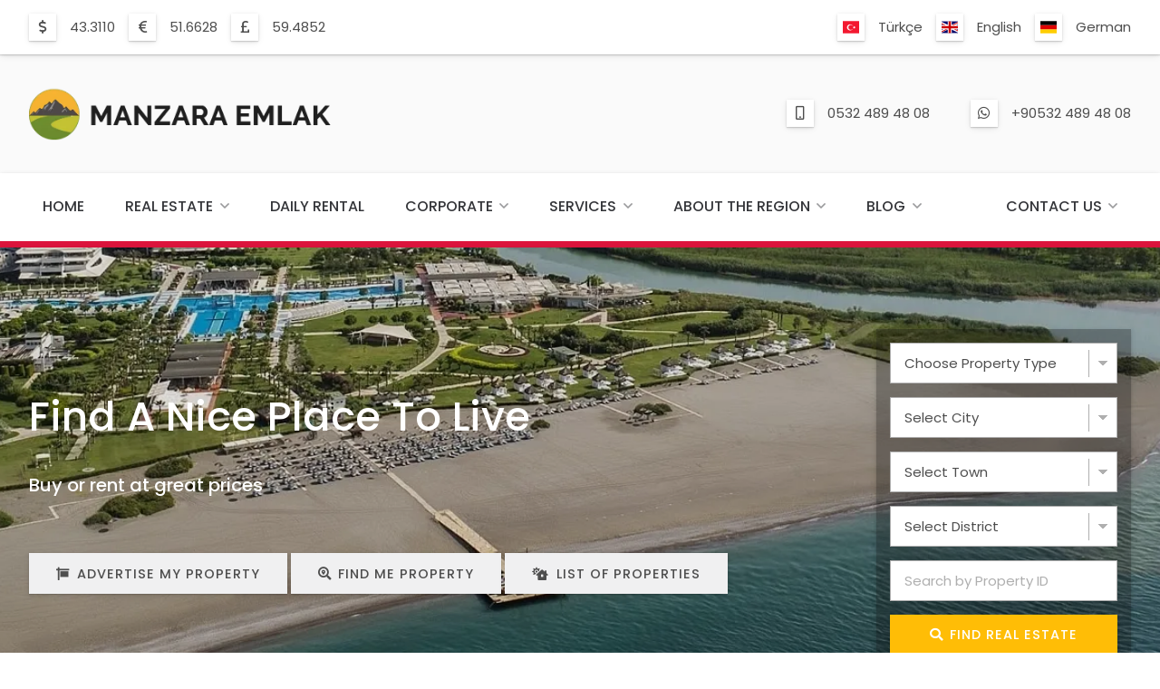

--- FILE ---
content_type: text/html; charset=UTF-8
request_url: https://www.manzaraemlak.com/en/
body_size: 19278
content:
<!DOCTYPE html>
<html lang="en" get-lang="en" get-theme="theme/emlakweb-001/">

<head>
    
    <!-- =============================================
    Basic Page Needs
    ================================================== -->
    <meta charset="utf-8">
    <title>Dalaman Manzara Real Estate. Dalaman Real Estate Ads. For Sale, Rent, Apartments, Land, Houses, Villas And Real Estate Classifieds.</title>
    <meta name="description" content="Dalaman for sale in the area and rent of real estate ads. Our real estate portfolio in Dalaman, villa for sale, land for sale, homes for sale, apartments for sale real estate for sale and relating to our review.">
    <meta name="author" content="https://www.emlakweb.com.tr">
        
    <!-- =============================================
    Open Graph / Facebook
    ================================================== -->
    <meta property="og:type" content="website">
    <meta property="og:url" content="https://www.manzaraemlak.com/en/">
    <meta property="og:title" content="Dalaman Manzara Real Estate. Dalaman Real Estate Ads. For Sale, Rent, Apartments, Land, Houses, Villas And Real Estate Classifieds.">
    <meta property="og:description" content="Dalaman for sale in the area and rent of real estate ads. Our real estate portfolio in Dalaman, villa for sale, land for sale, homes for sale, apartments for sale real estate for sale and relating to our review.">
    <meta property="og:image" content="https://www.manzaraemlak.com/en/img-logo/l-55-logo.webp">
    <meta property="og:image:width" content="1250" />
    <meta property="og:image:height" content="930" />

    <!-- =============================================
    Twitter
    ================================================== -->
    <meta property="twitter:card" content="summary_large_image">
    <meta property="twitter:url" content="https://www.manzaraemlak.com/en/">
    <meta property="twitter:title" content="Dalaman Manzara Real Estate. Dalaman Real Estate Ads. For Sale, Rent, Apartments, Land, Houses, Villas And Real Estate Classifieds.">
    <meta property="twitter:description" content="Dalaman for sale in the area and rent of real estate ads. Our real estate portfolio in Dalaman, villa for sale, land for sale, homes for sale, apartments for sale real estate for sale and relating to our review.">
    <meta property="twitter:image" content="https://www.manzaraemlak.com/en/img-logo/l-55-logo.webp">
    
    <!-- =============================================
    Mobile Specific Metas
    ================================================== -->
    <meta name="viewport" content="width=device-width, initial-scale=1">

    <!-- =============================================
    Favicons
    ================================================== -->
    <link rel="apple-touch-icon" sizes="180x180" href="https://www.manzaraemlak.com/theme/emlakweb-001/image/favicon/apple-touch-icon.png?ver=1.2.15&r=10.2.15">
    <link rel="icon" type="image/png" sizes="32x32" href="https://www.manzaraemlak.com/theme/emlakweb-001/image/favicon/favicon-32x32.png?ver=1.2.15&r=10.2.15">
    <link rel="icon" type="image/png" sizes="16x16" href="https://www.manzaraemlak.com/theme/emlakweb-001/image/favicon/favicon-16x16.png?ver=1.2.15&r=10.2.15">
    <link rel="shortcut icon" href="https://www.manzaraemlak.com/theme/emlakweb-001/image/favicon/favicon.ico?ver=1.2.15&r=10.2.15">
    <link rel="mask-icon" href="https://www.manzaraemlak.com/theme/emlakweb-001/image/favicon/safari-pinned-tab.svg?ver=1.2.15&r=10.2.15" color="#264ab9">
    <meta name="msapplication-TileColor" content="#fafafa">
    <meta name="theme-color" content="#fafafa">

    <!-- =============================================
    CSS
    ================================================== -->
    <link rel="stylesheet" href="https://www.manzaraemlak.com/theme/emlakweb-001/css/colors.css?ver=1.2.15&r=10.2.15">
	<link rel="stylesheet" href="https://www.manzaraemlak.com/theme/emlakweb-001/css/colors/red-crimson-01/colors.css?ver=1.2.15&r=10.2.15">
	<link rel="stylesheet" href="https://www.manzaraemlak.com/theme/emlakweb-001/css/font.css?ver=1.2.15&r=10.2.15">
	<link rel="stylesheet" href="https://www.manzaraemlak.com/theme/emlakweb-001/css/grid.css?ver=1.2.15&r=10.2.15">
	<link rel="stylesheet" href="https://www.manzaraemlak.com/theme/emlakweb-001/vendor/font-awesome/css/all.css?ver=1.2.15&r=10.2.15">
	<link rel="stylesheet" href="https://www.manzaraemlak.com/theme/emlakweb-001/vendor/flag-icon/css/flag-icon.css?ver=1.2.15&r=10.2.15">
	<link rel="stylesheet" href="https://www.manzaraemlak.com/theme/emlakweb-001/vendor/lightgallery/css/lightgallery-min.css?ver=1.2.15&r=10.2.15">
	<link rel="stylesheet" href="https://www.manzaraemlak.com/theme/emlakweb-001/vendor/owl-carousel/css/owl-carousel.css?ver=1.2.15&r=10.2.15">
	<link rel="stylesheet" href="https://www.manzaraemlak.com/theme/emlakweb-001/vendor/owl-carousel/css/owl-theme-default.css?ver=1.2.15&r=10.2.15">
	<link rel="stylesheet" href="https://www.manzaraemlak.com/theme/emlakweb-001/css/balloon.css?ver=1.2.15&r=10.2.15">
	<link rel="stylesheet" href="https://www.manzaraemlak.com/theme/emlakweb-001/css/base.css?ver=1.2.15&r=10.2.15">
	<link rel="stylesheet" href="https://www.manzaraemlak.com/theme/emlakweb-001/css/base-custom.css?ver=1.2.15&r=10.2.15">
	<link rel="stylesheet" href="https://www.manzaraemlak.com/theme/emlakweb-001/css/shortcode.css?ver=1.2.15&r=10.2.15">
	<link rel="stylesheet" href="https://www.manzaraemlak.com/theme/emlakweb-001/css/style.css?ver=1.2.15&r=10.2.15">
	    
    <!-- =============================================
    Scripts
    ================================================== -->
    <script type="text/javascript" src="https://www.manzaraemlak.com/theme/emlakweb-001/js/jquery-min.js?ver=1.2.15&r=10.2.15"></script>
	    
</head>
    

<body>    
    
    
    
    
	
<div class="body-root">  
        
        
    <div class="back-top"><a href="#" onclick="return false;" rel="nofollow"></a></div>
    
    
    <section class="section-header section-header-bar">
    <div class="header">

        <div class="container">                
            <div class="row">                    
                <div class="col s12 m6 l6 xl6 header-bar-exchange">

                    <div class="dir-icon">
                        <ul><li><div class="icon icon-usd"></div><div class="info"><span>43.3110</span></div></li><li><div class="icon icon-eur"></div><div class="info"><span>51.6628</span></div></li><li><div class="icon icon-gbp"></div><div class="info"><span>59.4852</span></div></li></ul>                    </div>

                </div>                    
                <div class="col s12 m6 l6 xl6 header-bar-shortmenu">
                    
                                        
                    <div class="dir-icon lang">
                    
                        <ul>
                            
                            <li><div class="icon"><i class="flag-icon flag-icon-tr"></i></div><div class="info"><span><a href="https://www.manzaraemlak.com/tr/" title="Türkçe">Türkçe</a></span></li><li><div class="icon"><i class="flag-icon flag-icon-en"></i></div><div class="info"><span><a href="https://www.manzaraemlak.com/en/" title="English">English</a></span></li><li><div class="icon"><i class="flag-icon flag-icon-de"></i></div><div class="info"><span><a href="https://www.manzaraemlak.com/de/" title="German">German</a></span></li>                            
                        </ul>
                    
                    </div>
                    
                </div>                    
            </div>                
        </div>    

    </div> 
    </section>
    
    
    <section class="section-header section-header-logo">
    <div class="header">

        <div class="container">      
            <div class="row">
                <div class="col s6 m6 l4 xl4 header-logo">

                    <a href="https://www.manzaraemlak.com/en/" class="logo"><img src="https://www.manzaraemlak.com/en/img-logo/l-52-logo.webp" class="responsive" alt="logo"></a>

                </div>
                <div class="col s6 m6 l8 xl8 header-contact">

                    <div class="dir-icon contact">

                        <ul><li><div class="icon icon-mobile"></div><div class="info"><span><a href="tel:0532 489 48 08" title="Mobile">0532 489 48 08</a></span></div></li><li><div class="icon icon-whatsapp"></div><div class="info"><span><a href="https://api.whatsapp.com/send?phone=+90532 489 48 08" title="Whatsapp">+90532 489 48 08</a></span></div></li></ul>
                    </div>

                </div>    
            </div>
        </div>

    </div>
    </section>
    
    
    <section class="section-header section-header-navigation">
    <div class="header">

        <div class="container">      
            <div class="row">
                <div class="col s12 m12 l12 xl12 header-navigation">

                    <div id="navigation-content" class="navigation-content">

                        <nav id="navigation" class="navigation">
                            <ul>

                                <li><a href="https://www.manzaraemlak.com/en/" title="Home">Home</a></li><li><a href="https://www.manzaraemlak.com/en/property/" title="Real Estate">Real Estate</a><span class="navigation-toggle"><a href="#" onclick="return false;" rel="nofollow"></a></span><ul><li><a href="https://www.manzaraemlak.com/en/property/housing/" title="Housing">Housing<i class="total">9</i></a><span class="navigation-toggle"><a href="#" onclick="return false;" rel="nofollow"></a></span><ul><li><a href="https://www.manzaraemlak.com/en/property/housing-for-sale/" title="For Sale">For Sale<i class="total">7</i></a><span class="navigation-toggle"><a href="#" onclick="return false;" rel="nofollow"></a></span><ul><li><a href="https://www.manzaraemlak.com/en/property/housing-for-sale-apartment/" title="Apartment">Apartment<i class="total">5</i></a></li><li><a href="https://www.manzaraemlak.com/en/property/housing-for-sale-detached-house/" title="Detached House">Detached House<i class="total">1</i></a></li><li><a href="https://www.manzaraemlak.com/en/property/housing-for-sale-villa/" title="Villa">Villa<i class="total">1</i></a></li></ul></li><li><a href="https://www.manzaraemlak.com/en/property/housing-for-rent/" title="For Rent">For Rent<i class="total">2</i></a><span class="navigation-toggle"><a href="#" onclick="return false;" rel="nofollow"></a></span><ul><li><a href="https://www.manzaraemlak.com/en/property/housing-for-rent-apartment/" title="Apartment">Apartment<i class="total">1</i></a></li><li><a href="https://www.manzaraemlak.com/en/property/housing-for-rent-villa/" title="Villa">Villa<i class="total">1</i></a></li></ul></li></ul></li><li><a href="https://www.manzaraemlak.com/en/property/land/" title="Land">Land<i class="total">23</i></a><span class="navigation-toggle"><a href="#" onclick="return false;" rel="nofollow"></a></span><ul><li><a href="https://www.manzaraemlak.com/en/property/land-for-sale/" title="For Sale">For Sale<i class="total">23</i></a><span class="navigation-toggle"><a href="#" onclick="return false;" rel="nofollow"></a></span><ul><li><a href="https://www.manzaraemlak.com/en/property/land-for-sale-terrain/" title="Terrain">Terrain<i class="total">1</i></a></li><li><a href="https://www.manzaraemlak.com/en/property/land-for-sale-land/" title="Land">Land<i class="total">10</i></a></li><li><a href="https://www.manzaraemlak.com/en/property/land-for-sale-vineyards-orchards/" title="Vineyards & Orchards">Vineyards & Orchards<i class="total">1</i></a></li><li><a href="https://www.manzaraemlak.com/en/property/land-for-sale-field/" title="Field">Field<i class="total">11</i></a></li></ul></li></ul></li></ul></li><li><a href="https://www.manzaraemlak.com/en/daily-rental/" title="Daily Rental">Daily Rental</a></li><li><a href="https://www.manzaraemlak.com/en/corporate/" title="Corporate">Corporate</a><span class="navigation-toggle"><a href="#" onclick="return false;" rel="nofollow"></a></span><ul><li><a href="https://www.manzaraemlak.com/en/about-us/" title="About Us">About Us</a></li><li><a href="https://www.manzaraemlak.com/en/our-vision/" title="Our Vision">Our Vision</a></li><li><a href="https://www.manzaraemlak.com/en/photo-gallery/" title="Photo Gallery">Photo Gallery</a></li><li><a href="https://www.manzaraemlak.com/en/customer-reviews/" title="Customer Reviews">Customer Reviews</a></li><li><a href="https://www.manzaraemlak.com/en/contact-us/" title="Contact Us">Contact Us</a></li></ul></li><li><a href="https://www.manzaraemlak.com/en/services/" title="Services">Services</a><span class="navigation-toggle"><a href="#" onclick="return false;" rel="nofollow"></a></span><ul><li><a href="https://www.manzaraemlak.com/en/real-estate-purchase-and-sale/" title="Real Estate Purchase And Sale">Real Estate Purchase And Sale</a></li><li><a href="https://www.manzaraemlak.com/en/portfolio-management/" title="Portfolio Management">Portfolio Management</a></li><li><a href="https://www.manzaraemlak.com/en/investment-consulting/" title="Investment Consulting">Investment Consulting</a></li></ul></li><li><a href="https://www.manzaraemlak.com/en/about-the-region/" title="About The Region">About The Region</a><span class="navigation-toggle"><a href="#" onclick="return false;" rel="nofollow"></a></span><ul><li><a href="https://www.manzaraemlak.com/en/dalaman/" title="Dalaman">Dalaman</a><span class="navigation-toggle"><a href="#" onclick="return false;" rel="nofollow"></a></span><ul><li><a href="https://www.manzaraemlak.com/en/about-dalaman/" title="About Dalaman">About Dalaman</a></li><li><a href="https://www.manzaraemlak.com/en/dalaman-photos/" title="Dalaman Photos">Dalaman Photos</a></li></ul></li><li><a href="https://www.manzaraemlak.com/en/koycegiz/" title="Koycegiz">Koycegiz</a><span class="navigation-toggle"><a href="#" onclick="return false;" rel="nofollow"></a></span><ul><li><a href="https://www.manzaraemlak.com/en/about-koycegiz/" title="About Köyceğiz">About Köyceğiz</a></li><li><a href="https://www.manzaraemlak.com/en/koycegiz-photos/" title="Koycegiz Photos">Koycegiz Photos</a></li></ul></li><li><a href="https://www.manzaraemlak.com/en/dalyan/" title="Dalyan">Dalyan</a><span class="navigation-toggle"><a href="#" onclick="return false;" rel="nofollow"></a></span><ul><li><a href="https://www.manzaraemlak.com/en/about-dalyan/" title="About Dalyan">About Dalyan</a></li><li><a href="https://www.manzaraemlak.com/en/dalyan-photos/" title="Dalyan Photos">Dalyan Photos</a></li></ul></li><li><a href="https://www.manzaraemlak.com/en/gocek/" title="Gocek">Gocek</a><span class="navigation-toggle"><a href="#" onclick="return false;" rel="nofollow"></a></span><ul><li><a href="https://www.manzaraemlak.com/en/about-gocek/" title="About Gocek">About Gocek</a></li><li><a href="https://www.manzaraemlak.com/en/gocek-photos/" title="Gocek Photos">Gocek Photos</a></li></ul></li><li><a href="https://www.manzaraemlak.com/en/fethiye/" title="Fethiye">Fethiye</a><span class="navigation-toggle"><a href="#" onclick="return false;" rel="nofollow"></a></span><ul><li><a href="https://www.manzaraemlak.com/en/about-fethiye/" title="About Fethiye">About Fethiye</a></li><li><a href="https://www.manzaraemlak.com/en/fethiye-photos/" title="Fethiye Photos">Fethiye Photos</a></li></ul></li><li><a href="https://www.manzaraemlak.com/en/marmaris/" title="Marmaris">Marmaris</a><span class="navigation-toggle"><a href="#" onclick="return false;" rel="nofollow"></a></span><ul><li><a href="https://www.manzaraemlak.com/en/about-marmaris/" title="About Marmaris">About Marmaris</a></li><li><a href="https://www.manzaraemlak.com/en/marmaris-photos/" title="Marmaris Photos">Marmaris Photos</a></li></ul></li></ul></li><li><a href="https://www.manzaraemlak.com/en/blog/" title="Blog">Blog</a><span class="navigation-toggle"><a href="#" onclick="return false;" rel="nofollow"></a></span><ul><li><a href="https://www.manzaraemlak.com/en/real-estate-guide/" title="Real Estate Guide">Real Estate Guide</a><span class="navigation-toggle"><a href="#" onclick="return false;" rel="nofollow"></a></span><ul><li><a href="https://www.manzaraemlak.com/en/real-estate-purchase-and-sale-tax/" title="Real Estate Purchase And Sale Tax">Real Estate Purchase And Sale Tax</a></li><li><a href="https://www.manzaraemlak.com/en/what-should-be-the-photo-in-the-deed-document/" title="What Should Be The Photo In The Deed Document?">What Should Be The Photo In The Deed Document?</a></li><li><a href="https://www.manzaraemlak.com/en/what-is-the-zoning-plan/" title="What Is The Zoning Plan?">What Is The Zoning Plan?</a></li><li><a href="https://www.manzaraemlak.com/en/the-expropriation-process/" title="The Expropriation Process?">The Expropriation Process?</a></li><li><a href="https://www.manzaraemlak.com/en/what-type-classification/" title="What Type Classification?">What Type Classification?</a></li><li><a href="https://www.manzaraemlak.com/en/how-to-apply-for-a-building-permit/" title="How To Apply For A Building Permit?">How To Apply For A Building Permit?</a></li><li><a href="https://www.manzaraemlak.com/en/compulsory-earthquake-insurance-is-what/" title="Compulsory Earthquake Insurance Is What?">Compulsory Earthquake Insurance Is What?</a></li></ul></li><li><a href="https://www.manzaraemlak.com/en/dalaman-real-estate/" title="Dalaman Real Estate">Dalaman Real Estate</a><span class="navigation-toggle"><a href="#" onclick="return false;" rel="nofollow"></a></span><ul><li><a href="https://www.manzaraemlak.com/en/apartment-for-sale-in-dalaman/" title="Apartment For Sale In Dalaman">Apartment For Sale In Dalaman</a></li><li><a href="https://www.manzaraemlak.com/en/plot-for-sale-in-dalaman/" title="Plot For Sale In Dalaman">Plot For Sale In Dalaman</a></li><li><a href="https://www.manzaraemlak.com/en/cottage-for-sale-in-dalaman/" title="Cottage For Sale In Dalaman">Cottage For Sale In Dalaman</a></li><li><a href="https://www.manzaraemlak.com/en/furnished-apartment-for-rent-in-dalaman/" title="Furnished Apartment For Rent In Dalaman">Furnished Apartment For Rent In Dalaman</a></li><li><a href="https://www.manzaraemlak.com/en/dalaman-real-estate-ads/" title="Dalaman Real Estate Ads">Dalaman Real Estate Ads</a></li></ul></li></ul></li><li class="contact"><a href="https://www.manzaraemlak.com/en/contact-us/" title="Contact Us">Contact Us</a><span class="navigation-toggle"><a href="#" onclick="return false;" rel="nofollow"></a></span><ul><li><a href="https://www.manzaraemlak.com/en/contact-us/" title="Contact Us">Contact Us</a></li><li><a href="#form-sellproperty" title="Advertise My Property" class="modal-link">Advertise My Property</a></li><li><a href="#form-findproperty" title="Find Me Property" class="modal-link">Find Me Property</a></li></ul></li><li class="lang"><a href="#" onclick="return false;" rel="nofollow" title="Language"><i class="flag-icon flag-icon-en"></i>Language</a><span class="navigation-toggle"><a href="#" onclick="return false;" rel="nofollow"></a></span><ul><li><a href="https://www.manzaraemlak.com/tr/" title="Türkçe"><i class="flag-icon flag-icon-tr"></i>Türkçe</a></li><li><a href="https://www.manzaraemlak.com/en/" title="English"><i class="flag-icon flag-icon-en"></i>English</a></li><li><a href="https://www.manzaraemlak.com/de/" title="German"><i class="flag-icon flag-icon-de"></i>German</a></li></ul></li>
                            </ul>
                        </nav>

                    </div>

                    <div class="navigation-content-contact">

                        <nav class="navigation">
                            <ul>
                                
                                <li class="contact"><a href="https://www.manzaraemlak.com/en/contact-us/" title="Contact Us">Contact Us</a><span class="navigation-toggle"><a href="#" onclick="return false;" rel="nofollow"></a></span><ul><li><a href="https://www.manzaraemlak.com/en/contact-us/" title="Contact Us">Contact Us</a></li><li><a href="#form-sellproperty" title="Advertise My Property" class="modal-link">Advertise My Property</a></li><li><a href="#form-findproperty" title="Find Me Property" class="modal-link">Find Me Property</a></li></ul></li>                                
                            </ul>
                        </nav>

                    </div>

                </div>
            </div>
        </div>

    </div>
    </section>
    
    
    <section class="section-header section-header-mobile">    
        <div class="header-mobile">
            
            <div class="container">
                <div class="row">
                    <div class="col s9 m9 l9 xl9 header-mobile-logo">

                        <a href="https://www.manzaraemlak.com/en/" class="logo"><img src="https://www.manzaraemlak.com/en/img-logo/l-56-logo.webp" class="responsive" alt="logo"></a>

                    </div>
                    <div class="col s3 m3 l3 xl3 header-mobile-navigation-button">

                        <nav id="navigation-button" class="navigation-button">
                            <ul>
                                <li><a href="#" onclick="return false;" rel="nofollow"></a>
                            </ul>
                        </nav>

                    </div>
                    <div class="col s12 m12 l12 xl12 header-mobile-navigation">

                        <div id="navigation-mobile-content" class="navigation-mobile-content"></div>

                    </div>
                </div>
            </div>
            
        </div>
    </section>       
        
        

    <section class="section-header section-header-search">
    <div class="header-search header-search-image-load" style="background-image: url(https://www.manzaraemlak.com/en/img-slide/44-.webp);">
        
        <div class="header-search-mask"></div>

        <div class="container"> 
            <div class="row">
                <div class="col s12 m8 l8 xl9 header-search-main">

                    <div class="row header-search-title">
                        <div class="col s12 m12 l12 xl12">

                            <div class="content">
                                <h1>Find A Nice Place To Live</h1>
<h3>Buy or rent at great prices</h3>                            </div>
                            
                            <span><a href="#form-sellproperty" title="Advertise My Property" class="button soft icon icon-sell-deed modal-link">Advertise My Property</a></span>
                            <span><a href="#form-findproperty" title="Find Me Property" class="button soft icon icon-find-deed modal-link">Find Me Property</a></span>
                            <span><a href="https://www.manzaraemlak.com/en/property/" title="List Of Properties" class="button soft icon icon-property-list">List Of Properties</a></span>

                        </div>
                    </div>

                </div>
                <div class="col s12 m4 l4 xl3 header-search-side">

                    <form id="headersearchForm" name="headersearchForm" method="get" class="remove-empty-get" action="https://www.manzaraemlak.com/en/form/index-search-form-result/" autocomplete="off">
                    <input type="submit"/>

                    <div class="row header-search-form">
                        <div class="col s12 m12 l12 xl12">

                            <div>
                                <select id="search-property-cat-1" name="search-property-cat-1" aria-label="Choose Property Type" cat-id=""></select>
                                
                                <select id="search-city" name="search-city" aria-label="Select City" area-id=""></select>
                                
                                <select id="search-county" name="search-county" aria-label="Select Town" area-id=""></select>
                                
                                <select id="search-district" name="search-district" aria-label="Select District" area-id=""></select>

                                <input id="search-property-id" name="search-property-id" type="number" min="0" max="100000000" aria-label="Property ID" placeholder="Search by Property ID" onkeypress="return isNumberKey(event)"/>

                                <a onclick="document.forms['headersearchForm'].submit();" class="button full-width yellow icon icon-search" title="Find Real Estate">Find Real Estate</a>
                            </div>

                        </div>
                    </div>

                    </form>

                </div>
            </div>
        </div>

    </div>
    </section>


    <section class="section-header section-header-dir">
    <div class="header-dir">
        
        <div class="container">
            <div class="row">
                <div class="col s8 m8 l8 xl8 header-dir-main">

                    <div class="row header-dir-nav">
                        <div class="col s12 m12 l12 xl12">

                            <div class="dir-nav">
                                <ul>
                                    <li class="home"><a href="https://www.manzaraemlak.com/en/" title="Homepage"></a></li>                                </ul>
                            </div>

                        </div>
                    </div>

                </div>

                <div class="col s4 m4 l4 xl4 header-dir-main">

                    <div class="row header-dir-icon">
                        <div class="col s12 m12 l12 xl12">

                            <div class="dir-icon">
                                <ul>
                                    <li class="share-title"><div class="info"><span>Share:</span></div></li>
                                    <li><div class="icon icon-share"><a href="#" onclick="return false;" rel="nofollow" title="Share"></a></div>
                                        <ul><li><balloon data-balloon="Facebook" data-balloon-pos="left"><div class="icon icon-facebook"><a href="https://www.facebook.com/sharer.php?u=https%3A%2F%2Fwww.manzaraemlak.com%2Fen%2F" rel="external" title="Facebook" class="social-share-js"></a></div></balloon></li><li><balloon data-balloon="Twitter" data-balloon-pos="left"><div class="icon icon-twitter"><a href="https://twitter.com/intent/tweet?url=https%3A%2F%2Fwww.manzaraemlak.com%2Fen%2F&text=Dalaman+Manzara+Real+Estate.+Dalaman+Real+Estate+Ads.+For+Sale%2C+Rent%2C+Apartments%2C+Land%2C+Houses%2C+Villas+And+Real+Estate+Classifieds." rel="external" title="Twitter" class="social-share-js"></a></div></balloon></li><li><balloon data-balloon="Whatsapp" data-balloon-pos="left"><div class="icon icon-whatsapp"><a href="https://api.whatsapp.com/send?phone=&text=https%3A%2F%2Fwww.manzaraemlak.com%2Fen%2F" rel="external" title="Whatsapp" class="social-share-js"></a></div></balloon></li><li><balloon data-balloon="Facebook Messenger" data-balloon-pos="left"><div class="icon icon-facebook-messenger"><a href="fb-messenger://share/?link=https%3A%2F%2Fwww.manzaraemlak.com%2Fen%2F" rel="external" title="Facebook Messenger" class="social-share-js"></a></div></balloon></li><li><balloon data-balloon="Linkedin" data-balloon-pos="left"><div class="icon icon-linkedin"><a href="https://www.linkedin.com/sharing/share-offsite/?url=https%3A%2F%2Fwww.manzaraemlak.com%2Fen%2F" rel="external" title="Linkedin" class="social-share-js"></a></div></balloon></li><li><balloon data-balloon="Pinterest" data-balloon-pos="left"><div class="icon icon-pinterest"><a href="https://pinterest.com/pin/create/button/?url=https%3A%2F%2Fwww.manzaraemlak.com%2Fen%2F" rel="external" title="Pinterest" class="social-share-js"></a></div></balloon></li></ul>                                    </li>
                                </ul>
                            </div>

                        </div>
                    </div>

                </div>
            </div>
        </div>

    </div>
    </section>


        

        <section class="section-main index-list-label-1">
        <div class="index-list-label-1">

            <div class="container">
                <div class="row">
                    <div class="col s12 m12 l12 xl12 list-label-main">

                        <div class="row list-label-title">
                            <div class="col s12 m12 l12 xl12">

                                <div class="title-divider">
                                    <h3 class="title"><a href="https://www.manzaraemlak.com/en/property/?filter-property-label=1" title="Showcase">Showcase</a></h3>                                    <div class="line"></div>
                                </div>

                            </div>
                        </div>
                        
                        <div class="row list-label-content">
                            <div class="col s12 m12 l12 xl12">
                                
                                <div id="index-list-label-1-1" class="owl-carousel owl-feature round">

                                
                                    <div class="owl-item">

                                        <div class="content-box">

                                            <div class="box-left">
                                                <div class="box-image">
                                                    <div class="box-image-caption">    
                                                        <a href="https://www.manzaraemlak.com/en/property/land-for-sale-in-dalaman-serefler-neighborhood/220/detail/" title="Land For Sale In Dalaman Şerefler Neighborhood"><picture><source media="(max-width: 550px)" data-srcset="https://www.manzaraemlak.com/en/img-property/thumb@s-1941-land-for-sale-in-dalaman-艦erefler-neighborhood.webp">
                                                                                                         <source media="(max-width: 750px)" data-srcset="https://www.manzaraemlak.com/en/img-property/thumb@m-1941-land-for-sale-in-dalaman-艦erefler-neighborhood.webp">
                                                                                                         <img src="https://www.manzaraemlak.com/en/img-property/lazy@thumb@s-0-loading.webp" data-src="https://www.manzaraemlak.com/en/img-property/thumb@s-1941-land-for-sale-in-dalaman-艦erefler-neighborhood.webp" class="lazyload" alt="Land For Sale In Dalaman Şerefler Neighborhood"></picture></a>
                                                    </div>

                                                    <div class="box-label top-left"><span class="">SHOWCASE</span></div>
                                                                                                        <div class="box-label bottom-right hover-show"><span class="soft">Property ID: 220</span></div>
                                                    <div class="box-label bottom-right hover-hide"><span class="soft">Field - For Sale</span></div>
                                                </div>
                                            </div>

                                            <div class="box-right">
                                                <div class="box-title">
                                                    <h2><a href="https://www.manzaraemlak.com/en/property/land-for-sale-in-dalaman-serefler-neighborhood/220/detail/" title="Land For Sale In Dalaman Şerefler Neighborhood">Land For Sale In Dalaman Şerefler Neighborhood</a></h2>

                                                    <div class="subtitle">
                                                        <span>Muğla</span><span>Dalaman</span><span>Şerefler</span>                                                    </div>
                                                </div>
                                                <div class="box-price">
                                                    <span>₺ 10.000.000</span>
                                                </div>
                                                                                                <div class="box-info">
                                                    <span class="icon icon-property-deed"><balloon data-balloon="Deed Status" data-balloon-pos="down">Sensitive Title Deed</balloon></span>
                                                    <span class="icon icon-property-m2"><balloon data-balloon="Total m²" data-balloon-pos="down">2.150m²</balloon></span>
                                                </div>
                                                <div class="box-line"></div>
                                                <div class="box-account">
                                                    <div class="box-account-image">
                                                        <picture><img src="https://www.manzaraemlak.com/en/img-broker/lazy@thumb@s-0-loading.webp" data-src="https://www.manzaraemlak.com/en/img-broker/thumb@s-0-nophoto.webp" class="lazyload" alt="Dilek Şaşmaz Yalçıner"></picture>
                                                    </div>
                                                    <div class="box-account-info">
                                                        <span class="title">Dilek Şaşmaz Yalçıner</span>
                                                        <span class="subtitle">
                                                            <br>                                                        </span>
                                                    </div>
                                                </div>
                                            </div>

                                        </div>

                                    </div>
                                    
                                
                                    <div class="owl-item">

                                        <div class="content-box">

                                            <div class="box-left">
                                                <div class="box-image">
                                                    <div class="box-image-caption">    
                                                        <a href="https://www.manzaraemlak.com/en/property/land-with-a-view-in-the-vicinity-of-serefler-konakyani/175/detail/" title="Land With A View In The Vicinity Of Şerefler Konakyani"><picture><source media="(max-width: 550px)" data-srcset="https://www.manzaraemlak.com/en/img-property/thumb@s-1673-land-with-a-view-in-the-vicinity-of-艦erefler-konakyani.webp">
                                                                                                         <source media="(max-width: 750px)" data-srcset="https://www.manzaraemlak.com/en/img-property/thumb@m-1673-land-with-a-view-in-the-vicinity-of-艦erefler-konakyani.webp">
                                                                                                         <img src="https://www.manzaraemlak.com/en/img-property/lazy@thumb@s-0-loading.webp" data-src="https://www.manzaraemlak.com/en/img-property/thumb@s-1673-land-with-a-view-in-the-vicinity-of-艦erefler-konakyani.webp" class="lazyload" alt="Land With A View In The Vicinity Of Şerefler Konakyani"></picture></a>
                                                    </div>

                                                    <div class="box-label top-left"><span class="">SHOWCASE</span></div>
                                                                                                        <div class="box-label bottom-right hover-show"><span class="soft">Property ID: 175</span></div>
                                                    <div class="box-label bottom-right hover-hide"><span class="soft">Land - For Sale</span></div>
                                                </div>
                                            </div>

                                            <div class="box-right">
                                                <div class="box-title">
                                                    <h2><a href="https://www.manzaraemlak.com/en/property/land-with-a-view-in-the-vicinity-of-serefler-konakyani/175/detail/" title="Land With A View In The Vicinity Of Şerefler Konakyani">Land With A View In The Vicinity Of Şerefler Konakyani</a></h2>

                                                    <div class="subtitle">
                                                        <span>Muğla</span><span>Dalaman</span><span>Şerefler</span>                                                    </div>
                                                </div>
                                                <div class="box-price">
                                                    <span>₺ 7.500.000</span>
                                                </div>
                                                                                                <div class="box-info">
                                                    <span class="icon icon-property-deed"><balloon data-balloon="Deed Status" data-balloon-pos="down">Plaster</balloon></span>
                                                    <span class="icon icon-property-m2"><balloon data-balloon="Total m²" data-balloon-pos="down">750m²</balloon></span>
                                                </div>
                                                <div class="box-line"></div>
                                                <div class="box-account">
                                                    <div class="box-account-image">
                                                        <picture><img src="https://www.manzaraemlak.com/en/img-broker/lazy@thumb@s-0-loading.webp" data-src="https://www.manzaraemlak.com/en/img-broker/thumb@s-0-nophoto.webp" class="lazyload" alt="Ahmet Şaşmaz"></picture>
                                                    </div>
                                                    <div class="box-account-info">
                                                        <span class="title">Ahmet Şaşmaz</span>
                                                        <span class="subtitle">
                                                            Real Estate Consultant<br>                                                        </span>
                                                    </div>
                                                </div>
                                            </div>

                                        </div>

                                    </div>
                                    
                                
                                    <div class="owl-item">

                                        <div class="content-box">

                                            <div class="box-left">
                                                <div class="box-image">
                                                    <div class="box-image-caption">    
                                                        <a href="https://www.manzaraemlak.com/en/property/land-for-sale-in-cameli-gursu/197/detail/" title="Land For Sale In Çameli Gürsu"><picture><source media="(max-width: 550px)" data-srcset="https://www.manzaraemlak.com/en/img-property/thumb@s-1786-land-for-sale-in-cameli-gursu.webp">
                                                                                                         <source media="(max-width: 750px)" data-srcset="https://www.manzaraemlak.com/en/img-property/thumb@m-1786-land-for-sale-in-cameli-gursu.webp">
                                                                                                         <img src="https://www.manzaraemlak.com/en/img-property/lazy@thumb@s-0-loading.webp" data-src="https://www.manzaraemlak.com/en/img-property/thumb@s-1786-land-for-sale-in-cameli-gursu.webp" class="lazyload" alt="Land For Sale In Çameli Gürsu"></picture></a>
                                                    </div>

                                                    <div class="box-label top-left"><span class="">SHOWCASE</span></div>
                                                                                                        <div class="box-label bottom-right hover-show"><span class="soft">Property ID: 197</span></div>
                                                    <div class="box-label bottom-right hover-hide"><span class="soft">Land - For Sale</span></div>
                                                </div>
                                            </div>

                                            <div class="box-right">
                                                <div class="box-title">
                                                    <h2><a href="https://www.manzaraemlak.com/en/property/land-for-sale-in-cameli-gursu/197/detail/" title="Land For Sale In Çameli Gürsu">Land For Sale In Çameli Gürsu</a></h2>

                                                    <div class="subtitle">
                                                        <span>Denizli</span><span>Çameli</span><span>Gürsu</span>                                                    </div>
                                                </div>
                                                <div class="box-price">
                                                    <span>₺ 1.300.000</span>
                                                </div>
                                                                                                <div class="box-info">
                                                    <span class="icon icon-property-deed"><balloon data-balloon="Deed Status" data-balloon-pos="down">Detached Parcels</balloon></span>
                                                    <span class="icon icon-property-m2"><balloon data-balloon="Total m²" data-balloon-pos="down">2.039m²</balloon></span>
                                                </div>
                                                <div class="box-line"></div>
                                                <div class="box-account">
                                                    <div class="box-account-image">
                                                        <picture><img src="https://www.manzaraemlak.com/en/img-broker/lazy@thumb@s-0-loading.webp" data-src="https://www.manzaraemlak.com/en/img-broker/thumb@s-0-nophoto.webp" class="lazyload" alt="Ahmet Şaşmaz"></picture>
                                                    </div>
                                                    <div class="box-account-info">
                                                        <span class="title">Ahmet Şaşmaz</span>
                                                        <span class="subtitle">
                                                            Real Estate Consultant<br>                                                        </span>
                                                    </div>
                                                </div>
                                            </div>

                                        </div>

                                    </div>
                                    
                                
                                    <div class="owl-item">

                                        <div class="content-box">

                                            <div class="box-left">
                                                <div class="box-image">
                                                    <div class="box-image-caption">    
                                                        <a href="https://www.manzaraemlak.com/en/property/land-for-sale-in-honors-south-facing/211/detail/" title="Land For Sale In Honors - South Facing -"><picture><source media="(max-width: 550px)" data-srcset="https://www.manzaraemlak.com/en/img-property/thumb@s-1839-land-for-sale-in-honors-south-facing.webp">
                                                                                                         <source media="(max-width: 750px)" data-srcset="https://www.manzaraemlak.com/en/img-property/thumb@m-1839-land-for-sale-in-honors-south-facing.webp">
                                                                                                         <img src="https://www.manzaraemlak.com/en/img-property/lazy@thumb@s-0-loading.webp" data-src="https://www.manzaraemlak.com/en/img-property/thumb@s-1839-land-for-sale-in-honors-south-facing.webp" class="lazyload" alt="Land For Sale In Honors - South Facing -"></picture></a>
                                                    </div>

                                                    <div class="box-label top-left"><span class="">SHOWCASE</span></div>
                                                                                                        <div class="box-label bottom-right hover-show"><span class="soft">Property ID: 211</span></div>
                                                    <div class="box-label bottom-right hover-hide"><span class="soft">Land - For Sale</span></div>
                                                </div>
                                            </div>

                                            <div class="box-right">
                                                <div class="box-title">
                                                    <h2><a href="https://www.manzaraemlak.com/en/property/land-for-sale-in-honors-south-facing/211/detail/" title="Land For Sale In Honors - South Facing -">Land For Sale In Honors - South Facing -</a></h2>

                                                    <div class="subtitle">
                                                        <span>Muğla</span><span>Dalaman</span><span>Şerefler</span>                                                    </div>
                                                </div>
                                                <div class="box-price">
                                                    <span>₺ 5.200.000</span>
                                                </div>
                                                                                                <div class="box-info">
                                                    <span class="icon icon-property-deed"><balloon data-balloon="Deed Status" data-balloon-pos="down">Plaster</balloon></span>
                                                    <span class="icon icon-property-m2"><balloon data-balloon="Total m²" data-balloon-pos="down">502m²</balloon></span>
                                                </div>
                                                <div class="box-line"></div>
                                                <div class="box-account">
                                                    <div class="box-account-image">
                                                        <picture><img src="https://www.manzaraemlak.com/en/img-broker/lazy@thumb@s-0-loading.webp" data-src="https://www.manzaraemlak.com/en/img-broker/thumb@s-0-nophoto.webp" class="lazyload" alt="Ahmet Şaşmaz"></picture>
                                                    </div>
                                                    <div class="box-account-info">
                                                        <span class="title">Ahmet Şaşmaz</span>
                                                        <span class="subtitle">
                                                            Real Estate Consultant<br>                                                        </span>
                                                    </div>
                                                </div>
                                            </div>

                                        </div>

                                    </div>
                                    
                                
                                    <div class="owl-item">

                                        <div class="content-box">

                                            <div class="box-left">
                                                <div class="box-image">
                                                    <div class="box-image-caption">    
                                                        <a href="https://www.manzaraemlak.com/en/property/cameli-gokceyakada-orchard-for-sale/186/detail/" title="Çameli Gökçeyakada Orchard For Sale"><picture><source media="(max-width: 550px)" data-srcset="https://www.manzaraemlak.com/en/img-property/thumb@s-1800-cameli-gokceyakada-orchard-for-sale.webp">
                                                                                                         <source media="(max-width: 750px)" data-srcset="https://www.manzaraemlak.com/en/img-property/thumb@m-1800-cameli-gokceyakada-orchard-for-sale.webp">
                                                                                                         <img src="https://www.manzaraemlak.com/en/img-property/lazy@thumb@s-0-loading.webp" data-src="https://www.manzaraemlak.com/en/img-property/thumb@s-1800-cameli-gokceyakada-orchard-for-sale.webp" class="lazyload" alt="Çameli Gökçeyakada Orchard For Sale"></picture></a>
                                                    </div>

                                                    <div class="box-label top-left"><span class="">SHOWCASE</span></div>
                                                                                                        <div class="box-label bottom-right hover-show"><span class="soft">Property ID: 186</span></div>
                                                    <div class="box-label bottom-right hover-hide"><span class="soft">Vineyards & Orchards - For Sale</span></div>
                                                </div>
                                            </div>

                                            <div class="box-right">
                                                <div class="box-title">
                                                    <h2><a href="https://www.manzaraemlak.com/en/property/cameli-gokceyakada-orchard-for-sale/186/detail/" title="Çameli Gökçeyakada Orchard For Sale">Çameli Gökçeyakada Orchard For Sale</a></h2>

                                                    <div class="subtitle">
                                                        <span>Denizli</span><span>Çameli</span><span>Gökçeyaka</span>                                                    </div>
                                                </div>
                                                <div class="box-price">
                                                    <span>₺ 1.380.000</span>
                                                </div>
                                                                                                <div class="box-info">
                                                    
                                                    <span class="icon icon-property-m2"><balloon data-balloon="Total m²" data-balloon-pos="down">7.880m²</balloon></span>
                                                </div>
                                                <div class="box-line"></div>
                                                <div class="box-account">
                                                    <div class="box-account-image">
                                                        <picture><img src="https://www.manzaraemlak.com/en/img-broker/lazy@thumb@s-0-loading.webp" data-src="https://www.manzaraemlak.com/en/img-broker/thumb@s-0-nophoto.webp" class="lazyload" alt="Ahmet Şaşmaz"></picture>
                                                    </div>
                                                    <div class="box-account-info">
                                                        <span class="title">Ahmet Şaşmaz</span>
                                                        <span class="subtitle">
                                                            Real Estate Consultant<br>                                                        </span>
                                                    </div>
                                                </div>
                                            </div>

                                        </div>

                                    </div>
                                    
                                
                                    <div class="owl-item">

                                        <div class="content-box">

                                            <div class="box-left">
                                                <div class="box-image">
                                                    <div class="box-image-caption">    
                                                        <a href="https://www.manzaraemlak.com/en/property/sea-view-land-for-sale-in-sarigermede/189/detail/" title="Sea View Land For Sale In Sarigermede"><picture><source media="(max-width: 550px)" data-srcset="https://www.manzaraemlak.com/en/img-property/thumb@s-1770-sea-view-land-for-sale-in-sarigermede.webp">
                                                                                                         <source media="(max-width: 750px)" data-srcset="https://www.manzaraemlak.com/en/img-property/thumb@m-1770-sea-view-land-for-sale-in-sarigermede.webp">
                                                                                                         <img src="https://www.manzaraemlak.com/en/img-property/lazy@thumb@s-0-loading.webp" data-src="https://www.manzaraemlak.com/en/img-property/thumb@s-1770-sea-view-land-for-sale-in-sarigermede.webp" class="lazyload" alt="Sea View Land For Sale In Sarigermede"></picture></a>
                                                    </div>

                                                    <div class="box-label top-left"><span class="">SHOWCASE</span></div>
                                                                                                        <div class="box-label bottom-right hover-show"><span class="soft">Property ID: 189</span></div>
                                                    <div class="box-label bottom-right hover-hide"><span class="soft">Land - For Sale</span></div>
                                                </div>
                                            </div>

                                            <div class="box-right">
                                                <div class="box-title">
                                                    <h2><a href="https://www.manzaraemlak.com/en/property/sea-view-land-for-sale-in-sarigermede/189/detail/" title="Sea View Land For Sale In Sarigermede">Sea View Land For Sale In Sarigermede</a></h2>

                                                    <div class="subtitle">
                                                        <span>Muğla</span><span>Ortaca</span><span>Sarıgerme</span>                                                    </div>
                                                </div>
                                                <div class="box-price">
                                                    <span>₺ 7.500.000</span>
                                                </div>
                                                                                                <div class="box-info">
                                                    <span class="icon icon-property-deed"><balloon data-balloon="Deed Status" data-balloon-pos="down">Plaster</balloon></span>
                                                    <span class="icon icon-property-m2"><balloon data-balloon="Total m²" data-balloon-pos="down">512m²</balloon></span>
                                                </div>
                                                <div class="box-line"></div>
                                                <div class="box-account">
                                                    <div class="box-account-image">
                                                        <picture><img src="https://www.manzaraemlak.com/en/img-broker/lazy@thumb@s-0-loading.webp" data-src="https://www.manzaraemlak.com/en/img-broker/thumb@s-0-nophoto.webp" class="lazyload" alt="Ahmet Şaşmaz"></picture>
                                                    </div>
                                                    <div class="box-account-info">
                                                        <span class="title">Ahmet Şaşmaz</span>
                                                        <span class="subtitle">
                                                            Real Estate Consultant<br>                                                        </span>
                                                    </div>
                                                </div>
                                            </div>

                                        </div>

                                    </div>
                                    
                                
                                    <div class="owl-item">

                                        <div class="content-box">

                                            <div class="box-left">
                                                <div class="box-image">
                                                    <div class="box-image-caption">    
                                                        <a href="https://www.manzaraemlak.com/en/property/land-for-sale-in-karachali/208/detail/" title="Land For Sale In Karachali"><picture><source media="(max-width: 550px)" data-srcset="https://www.manzaraemlak.com/en/img-property/thumb@s-1828-land-for-sale-in-karachali.webp">
                                                                                                         <source media="(max-width: 750px)" data-srcset="https://www.manzaraemlak.com/en/img-property/thumb@m-1828-land-for-sale-in-karachali.webp">
                                                                                                         <img src="https://www.manzaraemlak.com/en/img-property/lazy@thumb@s-0-loading.webp" data-src="https://www.manzaraemlak.com/en/img-property/thumb@s-1828-land-for-sale-in-karachali.webp" class="lazyload" alt="Land For Sale In Karachali"></picture></a>
                                                    </div>

                                                    <div class="box-label top-left"><span class="">SHOWCASE</span></div>
                                                                                                        <div class="box-label bottom-right hover-show"><span class="soft">Property ID: 208</span></div>
                                                    <div class="box-label bottom-right hover-hide"><span class="soft">Land - For Sale</span></div>
                                                </div>
                                            </div>

                                            <div class="box-right">
                                                <div class="box-title">
                                                    <h2><a href="https://www.manzaraemlak.com/en/property/land-for-sale-in-karachali/208/detail/" title="Land For Sale In Karachali">Land For Sale In Karachali</a></h2>

                                                    <div class="subtitle">
                                                        <span>Muğla</span><span>Dalaman</span><span>Karaçalı</span>                                                    </div>
                                                </div>
                                                <div class="box-price">
                                                    <span>₺ 4.500.000</span>
                                                </div>
                                                                                                <div class="box-info">
                                                    <span class="icon icon-property-deed"><balloon data-balloon="Deed Status" data-balloon-pos="down">Plaster</balloon></span>
                                                    <span class="icon icon-property-m2"><balloon data-balloon="Total m²" data-balloon-pos="down">399m²</balloon></span>
                                                </div>
                                                <div class="box-line"></div>
                                                <div class="box-account">
                                                    <div class="box-account-image">
                                                        <picture><img src="https://www.manzaraemlak.com/en/img-broker/lazy@thumb@s-0-loading.webp" data-src="https://www.manzaraemlak.com/en/img-broker/thumb@s-0-nophoto.webp" class="lazyload" alt="Ahmet Şaşmaz"></picture>
                                                    </div>
                                                    <div class="box-account-info">
                                                        <span class="title">Ahmet Şaşmaz</span>
                                                        <span class="subtitle">
                                                            Real Estate Consultant<br>                                                        </span>
                                                    </div>
                                                </div>
                                            </div>

                                        </div>

                                    </div>
                                    
                                
                                    <div class="owl-item">

                                        <div class="content-box">

                                            <div class="box-left">
                                                <div class="box-image">
                                                    <div class="box-image-caption">    
                                                        <a href="https://www.manzaraemlak.com/en/property/cameli-kirazliyayla-field-for-sale/213/detail/" title="Çameli Kirazliyayla Field For Sale"><picture><source media="(max-width: 550px)" data-srcset="https://www.manzaraemlak.com/en/img-property/thumb@s-1866-cameli-kirazliyayla-field-for-sale.webp">
                                                                                                         <source media="(max-width: 750px)" data-srcset="https://www.manzaraemlak.com/en/img-property/thumb@m-1866-cameli-kirazliyayla-field-for-sale.webp">
                                                                                                         <img src="https://www.manzaraemlak.com/en/img-property/lazy@thumb@s-0-loading.webp" data-src="https://www.manzaraemlak.com/en/img-property/thumb@s-1866-cameli-kirazliyayla-field-for-sale.webp" class="lazyload" alt="Çameli Kirazliyayla Field For Sale"></picture></a>
                                                    </div>

                                                    <div class="box-label top-left"><span class="">SHOWCASE</span></div>
                                                                                                        <div class="box-label bottom-right hover-show"><span class="soft">Property ID: 213</span></div>
                                                    <div class="box-label bottom-right hover-hide"><span class="soft">Field - For Sale</span></div>
                                                </div>
                                            </div>

                                            <div class="box-right">
                                                <div class="box-title">
                                                    <h2><a href="https://www.manzaraemlak.com/en/property/cameli-kirazliyayla-field-for-sale/213/detail/" title="Çameli Kirazliyayla Field For Sale">Çameli Kirazliyayla Field For Sale</a></h2>

                                                    <div class="subtitle">
                                                        <span>Denizli</span><span>Çameli</span><span>Kirazlıyayla</span>                                                    </div>
                                                </div>
                                                <div class="box-price">
                                                    <span>₺ 1.100.000</span>
                                                </div>
                                                                                                <div class="box-info">
                                                    <span class="icon icon-property-deed"><balloon data-balloon="Deed Status" data-balloon-pos="down">Detached Parcels</balloon></span>
                                                    <span class="icon icon-property-m2"><balloon data-balloon="Total m²" data-balloon-pos="down">8.260m²</balloon></span>
                                                </div>
                                                <div class="box-line"></div>
                                                <div class="box-account">
                                                    <div class="box-account-image">
                                                        <picture><img src="https://www.manzaraemlak.com/en/img-broker/lazy@thumb@s-0-loading.webp" data-src="https://www.manzaraemlak.com/en/img-broker/thumb@s-0-nophoto.webp" class="lazyload" alt="Ahmet Şaşmaz"></picture>
                                                    </div>
                                                    <div class="box-account-info">
                                                        <span class="title">Ahmet Şaşmaz</span>
                                                        <span class="subtitle">
                                                            Real Estate Consultant<br>                                                        </span>
                                                    </div>
                                                </div>
                                            </div>

                                        </div>

                                    </div>
                                    
                                
                                </div>
                                
                            </div>
                        </div>

                    </div>                    
                    <div class="owl-nav-custom index-list-label-1-1"></div>
                </div>
            </div>

        </div>
        </section>


        

        <section class="section-main index-list-label-2">
        <div class="index-list-label-2">

            <div class="container">
                <div class="row">
                    <div class="col s12 m12 l12 xl12 list-label-main">

                        <div class="row list-label-title">
                            <div class="col s12 m12 l12 xl12">

                                <div class="title-divider">
                                    <h3 class="title"><a href="https://www.manzaraemlak.com/en/property/?filter-property-label=6" title="Investment">Investment</a></h3>                                    <div class="line"></div>
                                </div>

                            </div>
                        </div>
                        
                        <div class="row list-label-content">
                            <div class="col s12 m12 l12 xl12">
                                
                                <div id="index-list-label-2-2" class="owl-carousel owl-feature round">

                                
                                    <div class="owl-item">

                                        <div class="content-box">

                                            <div class="box-left">
                                                <div class="box-image">
                                                    <div class="box-image-caption">    
                                                        <a href="https://www.manzaraemlak.com/en/property/apartment-with-pool-for-sale-in-atakent-neighborhood-of-dalaman/215/detail/" title="Apartment With Pool For Sale In Atakent Neighborhood Of Dalaman"><picture><source media="(max-width: 550px)" data-srcset="https://www.manzaraemlak.com/en/img-property/thumb@s-1883-apartment-with-pool-for-sale-in-atakent-neighborhood-of-dalaman.webp">
                                                                                                         <source media="(max-width: 750px)" data-srcset="https://www.manzaraemlak.com/en/img-property/thumb@m-1883-apartment-with-pool-for-sale-in-atakent-neighborhood-of-dalaman.webp">
                                                                                                         <img src="https://www.manzaraemlak.com/en/img-property/lazy@thumb@s-0-loading.webp" data-src="https://www.manzaraemlak.com/en/img-property/thumb@s-1883-apartment-with-pool-for-sale-in-atakent-neighborhood-of-dalaman.webp" class="lazyload" alt="Apartment With Pool For Sale In Atakent Neighborhood Of Dalaman"></picture></a>
                                                    </div>

                                                    <div class="box-label top-left"><span class="green">INVESTMENT</span></div>
                                                                                                        <div class="box-label bottom-right hover-show"><span class="soft">Property ID: 215</span></div>
                                                    <div class="box-label bottom-right hover-hide"><span class="soft">Apartment - For Sale</span></div>
                                                </div>
                                            </div>

                                            <div class="box-right">
                                                <div class="box-title">
                                                    <h2><a href="https://www.manzaraemlak.com/en/property/apartment-with-pool-for-sale-in-atakent-neighborhood-of-dalaman/215/detail/" title="Apartment With Pool For Sale In Atakent Neighborhood Of Dalaman">Apartment With Pool For Sale In Atakent Neighborhood Of Dalaman</a></h2>

                                                    <div class="subtitle">
                                                        <span>Muğla</span><span>Dalaman</span><span>Atakent</span>                                                    </div>
                                                </div>
                                                <div class="box-price">
                                                    <span>₺ 1.880.000</span>
                                                </div>
                                                                                                <div class="box-info">
                                                    <span class="icon icon-property-bed"><balloon data-balloon="Number Of Rooms" data-balloon-pos="down">1+1</balloon></span><span class="icon icon-property-bath"><balloon data-balloon="Number Of Bathrooms" data-balloon-pos="down">1</balloon></span>
                                                    <span class="icon icon-property-m2"><balloon data-balloon="Total m²" data-balloon-pos="down">60m²</balloon></span>
                                                </div>
                                                <div class="box-line"></div>
                                                <div class="box-account">
                                                    <div class="box-account-image">
                                                        <picture><img src="https://www.manzaraemlak.com/en/img-broker/lazy@thumb@s-0-loading.webp" data-src="https://www.manzaraemlak.com/en/img-broker/thumb@s-0-nophoto.webp" class="lazyload" alt="Ahmet Şaşmaz"></picture>
                                                    </div>
                                                    <div class="box-account-info">
                                                        <span class="title">Ahmet Şaşmaz</span>
                                                        <span class="subtitle">
                                                            Real Estate Consultant<br>                                                        </span>
                                                    </div>
                                                </div>
                                            </div>

                                        </div>

                                    </div>
                                    
                                
                                    <div class="owl-item">

                                        <div class="content-box">

                                            <div class="box-left">
                                                <div class="box-image">
                                                    <div class="box-image-caption">    
                                                        <a href="https://www.manzaraemlak.com/en/property/commercial-land-for-sale-next-to-dalaman-state-hospital/154/detail/" title="Commercial Land For Sale Next To Dalaman State Hospital"><picture><source media="(max-width: 550px)" data-srcset="https://www.manzaraemlak.com/en/img-property/thumb@s-1372-commercial-land-for-sale-next-to-dalaman-state-hospital.webp">
                                                                                                         <source media="(max-width: 750px)" data-srcset="https://www.manzaraemlak.com/en/img-property/thumb@m-1372-commercial-land-for-sale-next-to-dalaman-state-hospital.webp">
                                                                                                         <img src="https://www.manzaraemlak.com/en/img-property/lazy@thumb@s-0-loading.webp" data-src="https://www.manzaraemlak.com/en/img-property/thumb@s-1372-commercial-land-for-sale-next-to-dalaman-state-hospital.webp" class="lazyload" alt="Commercial Land For Sale Next To Dalaman State Hospital"></picture></a>
                                                    </div>

                                                    <div class="box-label top-left"><span class="green">INVESTMENT</span></div>
                                                                                                        <div class="box-label bottom-right hover-show"><span class="soft">Property ID: 154</span></div>
                                                    <div class="box-label bottom-right hover-hide"><span class="soft">Land - For Sale</span></div>
                                                </div>
                                            </div>

                                            <div class="box-right">
                                                <div class="box-title">
                                                    <h2><a href="https://www.manzaraemlak.com/en/property/commercial-land-for-sale-next-to-dalaman-state-hospital/154/detail/" title="Commercial Land For Sale Next To Dalaman State Hospital">Commercial Land For Sale Next To Dalaman State Hospital</a></h2>

                                                    <div class="subtitle">
                                                        <span>Muğla</span><span>Dalaman</span><span>Altıntas</span>                                                    </div>
                                                </div>
                                                <div class="box-price">
                                                    <span>₺ 15.000.000</span>
                                                </div>
                                                                                                <div class="box-info">
                                                    <span class="icon icon-property-deed"><balloon data-balloon="Deed Status" data-balloon-pos="down">Plaster</balloon></span>
                                                    <span class="icon icon-property-m2"><balloon data-balloon="Total m²" data-balloon-pos="down">906m²</balloon></span>
                                                </div>
                                                <div class="box-line"></div>
                                                <div class="box-account">
                                                    <div class="box-account-image">
                                                        <picture><img src="https://www.manzaraemlak.com/en/img-broker/lazy@thumb@s-0-loading.webp" data-src="https://www.manzaraemlak.com/en/img-broker/thumb@s-0-nophoto.webp" class="lazyload" alt="Ahmet Şaşmaz"></picture>
                                                    </div>
                                                    <div class="box-account-info">
                                                        <span class="title">Ahmet Şaşmaz</span>
                                                        <span class="subtitle">
                                                            Real Estate Consultant<br>                                                        </span>
                                                    </div>
                                                </div>
                                            </div>

                                        </div>

                                    </div>
                                    
                                
                                    <div class="owl-item">

                                        <div class="content-box">

                                            <div class="box-left">
                                                <div class="box-image">
                                                    <div class="box-image-caption">    
                                                        <a href="https://www.manzaraemlak.com/en/property/single-title-deed-for-sale-in-kapikargin-forest-interior/212/detail/" title="Single Title Deed For Sale In Kapikargin - Forest Interior -"><picture><source media="(max-width: 550px)" data-srcset="https://www.manzaraemlak.com/en/img-property/thumb@s-1840-single-title-deed-for-sale-in-kapikargin-forest-interior.webp">
                                                                                                         <source media="(max-width: 750px)" data-srcset="https://www.manzaraemlak.com/en/img-property/thumb@m-1840-single-title-deed-for-sale-in-kapikargin-forest-interior.webp">
                                                                                                         <img src="https://www.manzaraemlak.com/en/img-property/lazy@thumb@s-0-loading.webp" data-src="https://www.manzaraemlak.com/en/img-property/thumb@s-1840-single-title-deed-for-sale-in-kapikargin-forest-interior.webp" class="lazyload" alt="Single Title Deed For Sale In Kapikargin - Forest Interior -"></picture></a>
                                                    </div>

                                                    <div class="box-label top-left"><span class="green">INVESTMENT</span></div>
                                                                                                        <div class="box-label bottom-right hover-show"><span class="soft">Property ID: 212</span></div>
                                                    <div class="box-label bottom-right hover-hide"><span class="soft">Field - For Sale</span></div>
                                                </div>
                                            </div>

                                            <div class="box-right">
                                                <div class="box-title">
                                                    <h2><a href="https://www.manzaraemlak.com/en/property/single-title-deed-for-sale-in-kapikargin-forest-interior/212/detail/" title="Single Title Deed For Sale In Kapikargin - Forest Interior -">Single Title Deed For Sale In Kapikargin - Forest Interior -</a></h2>

                                                    <div class="subtitle">
                                                        <span>Muğla</span><span>Dalaman</span><span>Kapukargın</span>                                                    </div>
                                                </div>
                                                <div class="box-price">
                                                    <span>₺ 15.500.000</span>
                                                </div>
                                                                                                <div class="box-info">
                                                    <span class="icon icon-property-deed"><balloon data-balloon="Deed Status" data-balloon-pos="down">Detached Parcels</balloon></span>
                                                    <span class="icon icon-property-m2"><balloon data-balloon="Total m²" data-balloon-pos="down">6.132m²</balloon></span>
                                                </div>
                                                <div class="box-line"></div>
                                                <div class="box-account">
                                                    <div class="box-account-image">
                                                        <picture><img src="https://www.manzaraemlak.com/en/img-broker/lazy@thumb@s-0-loading.webp" data-src="https://www.manzaraemlak.com/en/img-broker/thumb@s-0-nophoto.webp" class="lazyload" alt="Ahmet Şaşmaz"></picture>
                                                    </div>
                                                    <div class="box-account-info">
                                                        <span class="title">Ahmet Şaşmaz</span>
                                                        <span class="subtitle">
                                                            Real Estate Consultant<br>                                                        </span>
                                                    </div>
                                                </div>
                                            </div>

                                        </div>

                                    </div>
                                    
                                
                                    <div class="owl-item">

                                        <div class="content-box">

                                            <div class="box-left">
                                                <div class="box-image">
                                                    <div class="box-image-caption">    
                                                        <a href="https://www.manzaraemlak.com/en/property/field-share-for-sale/147/detail/" title="Field Share For Sale"><picture><source media="(max-width: 550px)" data-srcset="https://www.manzaraemlak.com/en/img-property/thumb@s-1333-field-share-for-sale.webp">
                                                                                                         <source media="(max-width: 750px)" data-srcset="https://www.manzaraemlak.com/en/img-property/thumb@m-1333-field-share-for-sale.webp">
                                                                                                         <img src="https://www.manzaraemlak.com/en/img-property/lazy@thumb@s-0-loading.webp" data-src="https://www.manzaraemlak.com/en/img-property/thumb@s-1333-field-share-for-sale.webp" class="lazyload" alt="Field Share For Sale"></picture></a>
                                                    </div>

                                                    <div class="box-label top-left"><span class="green">INVESTMENT</span></div>
                                                                                                        <div class="box-label bottom-right hover-show"><span class="soft">Property ID: 147</span></div>
                                                    <div class="box-label bottom-right hover-hide"><span class="soft">Field - For Sale</span></div>
                                                </div>
                                            </div>

                                            <div class="box-right">
                                                <div class="box-title">
                                                    <h2><a href="https://www.manzaraemlak.com/en/property/field-share-for-sale/147/detail/" title="Field Share For Sale">Field Share For Sale</a></h2>

                                                    <div class="subtitle">
                                                        <span>Muğla</span><span>Ortaca</span><span>Fevziye</span>                                                    </div>
                                                </div>
                                                <div class="box-price">
                                                    <span>₺ 2.600.000</span>
                                                </div>
                                                                                                <div class="box-info">
                                                    <span class="icon icon-property-deed"><balloon data-balloon="Deed Status" data-balloon-pos="down">Sensitive Title Deed</balloon></span>
                                                    <span class="icon icon-property-m2"><balloon data-balloon="Total m²" data-balloon-pos="down">2.200m²</balloon></span>
                                                </div>
                                                <div class="box-line"></div>
                                                <div class="box-account">
                                                    <div class="box-account-image">
                                                        <picture><img src="https://www.manzaraemlak.com/en/img-broker/lazy@thumb@s-0-loading.webp" data-src="https://www.manzaraemlak.com/en/img-broker/thumb@s-0-nophoto.webp" class="lazyload" alt="Ahmet Şaşmaz"></picture>
                                                    </div>
                                                    <div class="box-account-info">
                                                        <span class="title">Ahmet Şaşmaz</span>
                                                        <span class="subtitle">
                                                            Real Estate Consultant<br>                                                        </span>
                                                    </div>
                                                </div>
                                            </div>

                                        </div>

                                    </div>
                                    
                                
                                    <div class="owl-item">

                                        <div class="content-box">

                                            <div class="box-left">
                                                <div class="box-image">
                                                    <div class="box-image-caption">    
                                                        <a href="https://www.manzaraemlak.com/en/property/dalyan-iztuzu-road-single-deed-field-for-sale/162/detail/" title="Dalyan Iztuzu Road Single Deed Field For Sale"><picture><source media="(max-width: 550px)" data-srcset="https://www.manzaraemlak.com/en/img-property/thumb@s-1406-dalyan-iztuzu-road-single-deed-field-for-sale.webp">
                                                                                                         <source media="(max-width: 750px)" data-srcset="https://www.manzaraemlak.com/en/img-property/thumb@m-1406-dalyan-iztuzu-road-single-deed-field-for-sale.webp">
                                                                                                         <img src="https://www.manzaraemlak.com/en/img-property/lazy@thumb@s-0-loading.webp" data-src="https://www.manzaraemlak.com/en/img-property/thumb@s-1406-dalyan-iztuzu-road-single-deed-field-for-sale.webp" class="lazyload" alt="Dalyan Iztuzu Road Single Deed Field For Sale"></picture></a>
                                                    </div>

                                                    <div class="box-label top-left"><span class="green">INVESTMENT</span></div>
                                                                                                        <div class="box-label bottom-right hover-show"><span class="soft">Property ID: 162</span></div>
                                                    <div class="box-label bottom-right hover-hide"><span class="soft">Field - For Sale</span></div>
                                                </div>
                                            </div>

                                            <div class="box-right">
                                                <div class="box-title">
                                                    <h2><a href="https://www.manzaraemlak.com/en/property/dalyan-iztuzu-road-single-deed-field-for-sale/162/detail/" title="Dalyan Iztuzu Road Single Deed Field For Sale">Dalyan Iztuzu Road Single Deed Field For Sale</a></h2>

                                                    <div class="subtitle">
                                                        <span>Muğla</span><span>Ortaca</span><span>Dalyan</span>                                                    </div>
                                                </div>
                                                <div class="box-price">
                                                    <span>₺ 33.000.000</span>
                                                </div>
                                                                                                <div class="box-info">
                                                    <span class="icon icon-property-deed"><balloon data-balloon="Deed Status" data-balloon-pos="down">Detached Parcels</balloon></span>
                                                    <span class="icon icon-property-m2"><balloon data-balloon="Total m²" data-balloon-pos="down">24.000m²</balloon></span>
                                                </div>
                                                <div class="box-line"></div>
                                                <div class="box-account">
                                                    <div class="box-account-image">
                                                        <picture><img src="https://www.manzaraemlak.com/en/img-broker/lazy@thumb@s-0-loading.webp" data-src="https://www.manzaraemlak.com/en/img-broker/thumb@s-0-nophoto.webp" class="lazyload" alt="Ahmet Şaşmaz"></picture>
                                                    </div>
                                                    <div class="box-account-info">
                                                        <span class="title">Ahmet Şaşmaz</span>
                                                        <span class="subtitle">
                                                            Real Estate Consultant<br>                                                        </span>
                                                    </div>
                                                </div>
                                            </div>

                                        </div>

                                    </div>
                                    
                                
                                    <div class="owl-item">

                                        <div class="content-box">

                                            <div class="box-left">
                                                <div class="box-image">
                                                    <div class="box-image-caption">    
                                                        <a href="https://www.manzaraemlak.com/en/property/duplex-villa-in-the-site-with-pool-for-sale/206/detail/" title="Duplex Villa In The Site With Pool For Sale"><picture><source media="(max-width: 550px)" data-srcset="https://www.manzaraemlak.com/en/img-property/thumb@s-1809-duplex-villa-in-the-site-with-pool-for-sale.webp">
                                                                                                         <source media="(max-width: 750px)" data-srcset="https://www.manzaraemlak.com/en/img-property/thumb@m-1809-duplex-villa-in-the-site-with-pool-for-sale.webp">
                                                                                                         <img src="https://www.manzaraemlak.com/en/img-property/lazy@thumb@s-0-loading.webp" data-src="https://www.manzaraemlak.com/en/img-property/thumb@s-1809-duplex-villa-in-the-site-with-pool-for-sale.webp" class="lazyload" alt="Duplex Villa In The Site With Pool For Sale"></picture></a>
                                                    </div>

                                                    <div class="box-label top-left"><span class="green">INVESTMENT</span></div>
                                                                                                        <div class="box-label bottom-right hover-show"><span class="soft">Property ID: 206</span></div>
                                                    <div class="box-label bottom-right hover-hide"><span class="soft">Villa - For Sale</span></div>
                                                </div>
                                            </div>

                                            <div class="box-right">
                                                <div class="box-title">
                                                    <h2><a href="https://www.manzaraemlak.com/en/property/duplex-villa-in-the-site-with-pool-for-sale/206/detail/" title="Duplex Villa In The Site With Pool For Sale">Duplex Villa In The Site With Pool For Sale</a></h2>

                                                    <div class="subtitle">
                                                        <span>Muğla</span><span>Dalaman</span><span>Söğütlüyurt</span>                                                    </div>
                                                </div>
                                                <div class="box-price">
                                                    <span>₺ 4.000.000</span>
                                                </div>
                                                                                                <div class="box-info">
                                                    <span class="icon icon-property-bed"><balloon data-balloon="Number Of Rooms" data-balloon-pos="down">2+1</balloon></span><span class="icon icon-property-bath"><balloon data-balloon="Number Of Bathrooms" data-balloon-pos="down">3</balloon></span>
                                                    <span class="icon icon-property-m2"><balloon data-balloon="Total m²" data-balloon-pos="down">140m²</balloon></span>
                                                </div>
                                                <div class="box-line"></div>
                                                <div class="box-account">
                                                    <div class="box-account-image">
                                                        <picture><img src="https://www.manzaraemlak.com/en/img-broker/lazy@thumb@s-0-loading.webp" data-src="https://www.manzaraemlak.com/en/img-broker/thumb@s-0-nophoto.webp" class="lazyload" alt="Ahmet Şaşmaz"></picture>
                                                    </div>
                                                    <div class="box-account-info">
                                                        <span class="title">Ahmet Şaşmaz</span>
                                                        <span class="subtitle">
                                                            Real Estate Consultant<br>                                                        </span>
                                                    </div>
                                                </div>
                                            </div>

                                        </div>

                                    </div>
                                    
                                
                                    <div class="owl-item">

                                        <div class="content-box">

                                            <div class="box-left">
                                                <div class="box-image">
                                                    <div class="box-image-caption">    
                                                        <a href="https://www.manzaraemlak.com/en/property/golhisar-yesildere-field-for-sale/184/detail/" title="Gölhisar Yeşildere Field For Sale"><picture><source media="(max-width: 550px)" data-srcset="https://www.manzaraemlak.com/en/img-property/thumb@s-1718-golhisar-yesildere-field-for-sale.webp">
                                                                                                         <source media="(max-width: 750px)" data-srcset="https://www.manzaraemlak.com/en/img-property/thumb@m-1718-golhisar-yesildere-field-for-sale.webp">
                                                                                                         <img src="https://www.manzaraemlak.com/en/img-property/lazy@thumb@s-0-loading.webp" data-src="https://www.manzaraemlak.com/en/img-property/thumb@s-1718-golhisar-yesildere-field-for-sale.webp" class="lazyload" alt="Gölhisar Yeşildere Field For Sale"></picture></a>
                                                    </div>

                                                    <div class="box-label top-left"><span class="green">INVESTMENT</span></div>
                                                                                                        <div class="box-label bottom-right hover-show"><span class="soft">Property ID: 184</span></div>
                                                    <div class="box-label bottom-right hover-hide"><span class="soft">Field - For Sale</span></div>
                                                </div>
                                            </div>

                                            <div class="box-right">
                                                <div class="box-title">
                                                    <h2><a href="https://www.manzaraemlak.com/en/property/golhisar-yesildere-field-for-sale/184/detail/" title="Gölhisar Yeşildere Field For Sale">Gölhisar Yeşildere Field For Sale</a></h2>

                                                    <div class="subtitle">
                                                        <span>Burdur</span><span>Gölhisar-Merkezköyler</span><span>Yeşildere Köyü</span>                                                    </div>
                                                </div>
                                                <div class="box-price">
                                                    <span>₺ 200.000</span>
                                                </div>
                                                                                                <div class="box-info">
                                                    <span class="icon icon-property-deed"><balloon data-balloon="Deed Status" data-balloon-pos="down">Detached Parcels</balloon></span>
                                                    <span class="icon icon-property-m2"><balloon data-balloon="Total m²" data-balloon-pos="down">1.400m²</balloon></span>
                                                </div>
                                                <div class="box-line"></div>
                                                <div class="box-account">
                                                    <div class="box-account-image">
                                                        <picture><img src="https://www.manzaraemlak.com/en/img-broker/lazy@thumb@s-0-loading.webp" data-src="https://www.manzaraemlak.com/en/img-broker/thumb@s-0-nophoto.webp" class="lazyload" alt="Ahmet Şaşmaz"></picture>
                                                    </div>
                                                    <div class="box-account-info">
                                                        <span class="title">Ahmet Şaşmaz</span>
                                                        <span class="subtitle">
                                                            Real Estate Consultant<br>                                                        </span>
                                                    </div>
                                                </div>
                                            </div>

                                        </div>

                                    </div>
                                    
                                
                                    <div class="owl-item">

                                        <div class="content-box">

                                            <div class="box-left">
                                                <div class="box-image">
                                                    <div class="box-image-caption">    
                                                        <a href="https://www.manzaraemlak.com/en/property/corner-land-for-sale-in-ortaca-fevziye-neighborhood/218/detail/" title="Corner Land For Sale In Ortaca Fevziye Neighborhood"><picture><source media="(max-width: 550px)" data-srcset="https://www.manzaraemlak.com/en/img-property/thumb@s-1922-corner-land-for-sale-in-ortaca-fevziye-neighborhood.webp">
                                                                                                         <source media="(max-width: 750px)" data-srcset="https://www.manzaraemlak.com/en/img-property/thumb@m-1922-corner-land-for-sale-in-ortaca-fevziye-neighborhood.webp">
                                                                                                         <img src="https://www.manzaraemlak.com/en/img-property/lazy@thumb@s-0-loading.webp" data-src="https://www.manzaraemlak.com/en/img-property/thumb@s-1922-corner-land-for-sale-in-ortaca-fevziye-neighborhood.webp" class="lazyload" alt="Corner Land For Sale In Ortaca Fevziye Neighborhood"></picture></a>
                                                    </div>

                                                    <div class="box-label top-left"><span class="green">INVESTMENT</span></div>
                                                                                                        <div class="box-label bottom-right hover-show"><span class="soft">Property ID: 218</span></div>
                                                    <div class="box-label bottom-right hover-hide"><span class="soft">Land - For Sale</span></div>
                                                </div>
                                            </div>

                                            <div class="box-right">
                                                <div class="box-title">
                                                    <h2><a href="https://www.manzaraemlak.com/en/property/corner-land-for-sale-in-ortaca-fevziye-neighborhood/218/detail/" title="Corner Land For Sale In Ortaca Fevziye Neighborhood">Corner Land For Sale In Ortaca Fevziye Neighborhood</a></h2>

                                                    <div class="subtitle">
                                                        <span>Muğla</span><span>Ortaca</span><span>Fevziye</span>                                                    </div>
                                                </div>
                                                <div class="box-price">
                                                    <span>₺ 5.500.000</span>
                                                </div>
                                                                                                <div class="box-info">
                                                    <span class="icon icon-property-deed"><balloon data-balloon="Deed Status" data-balloon-pos="down">Plaster</balloon></span>
                                                    <span class="icon icon-property-m2"><balloon data-balloon="Total m²" data-balloon-pos="down">879m²</balloon></span>
                                                </div>
                                                <div class="box-line"></div>
                                                <div class="box-account">
                                                    <div class="box-account-image">
                                                        <picture><img src="https://www.manzaraemlak.com/en/img-broker/lazy@thumb@s-0-loading.webp" data-src="https://www.manzaraemlak.com/en/img-broker/thumb@s-0-nophoto.webp" class="lazyload" alt="Ahmet Şaşmaz"></picture>
                                                    </div>
                                                    <div class="box-account-info">
                                                        <span class="title">Ahmet Şaşmaz</span>
                                                        <span class="subtitle">
                                                            Real Estate Consultant<br>                                                        </span>
                                                    </div>
                                                </div>
                                            </div>

                                        </div>

                                    </div>
                                    
                                
                                </div>
                                
                            </div>
                        </div>

                    </div>                    
                    <div class="owl-nav-custom index-list-label-2-2"></div>
                </div>
            </div>

        </div>
        </section>


        

        <section class="section-main index-list-label-2">
        <div class="index-list-label-2">

            <div class="container">
                <div class="row">
                    <div class="col s12 m12 l12 xl12 list-label-main">

                        <div class="row list-label-title">
                            <div class="col s12 m12 l12 xl12">

                                <div class="title-divider">
                                    <h3 class="title"><a href="https://www.manzaraemlak.com/en/property/?filter-property-label=4" title="Urgent">Urgent</a></h3>                                    <div class="line"></div>
                                </div>

                            </div>
                        </div>
                        
                        <div class="row list-label-content">
                            <div class="col s12 m12 l12 xl12">
                                
                                <div id="index-list-label-2-3" class="owl-carousel owl-feature round">

                                
                                    <div class="owl-item">

                                        <div class="content-box">

                                            <div class="box-left">
                                                <div class="box-image">
                                                    <div class="box-image-caption">    
                                                        <a href="https://www.manzaraemlak.com/en/property/field-for-sale/158/detail/" title="Field For Sale"><picture><source media="(max-width: 550px)" data-srcset="https://www.manzaraemlak.com/en/img-property/thumb@s-1376-field-for-sale.webp">
                                                                                                         <source media="(max-width: 750px)" data-srcset="https://www.manzaraemlak.com/en/img-property/thumb@m-1376-field-for-sale.webp">
                                                                                                         <img src="https://www.manzaraemlak.com/en/img-property/lazy@thumb@s-0-loading.webp" data-src="https://www.manzaraemlak.com/en/img-property/thumb@s-1376-field-for-sale.webp" class="lazyload" alt="Field For Sale"></picture></a>
                                                    </div>

                                                    <div class="box-label top-left"><span class="yellow">URGENT</span></div>
                                                                                                        <div class="box-label bottom-right hover-show"><span class="soft">Property ID: 158</span></div>
                                                    <div class="box-label bottom-right hover-hide"><span class="soft">Field - For Sale</span></div>
                                                </div>
                                            </div>

                                            <div class="box-right">
                                                <div class="box-title">
                                                    <h2><a href="https://www.manzaraemlak.com/en/property/field-for-sale/158/detail/" title="Field For Sale">Field For Sale</a></h2>

                                                    <div class="subtitle">
                                                        <span>Muğla</span><span>Dalaman</span><span>Kızılkaya</span>                                                    </div>
                                                </div>
                                                <div class="box-price">
                                                    <span>₺ 6.000.000</span>
                                                </div>
                                                                                                <div class="box-info">
                                                    
                                                    <span class="icon icon-property-m2"><balloon data-balloon="Total m²" data-balloon-pos="down">12.000m²</balloon></span>
                                                </div>
                                                <div class="box-line"></div>
                                                <div class="box-account">
                                                    <div class="box-account-image">
                                                        <picture><img src="https://www.manzaraemlak.com/en/img-broker/lazy@thumb@s-0-loading.webp" data-src="https://www.manzaraemlak.com/en/img-broker/thumb@s-0-nophoto.webp" class="lazyload" alt="Ahmet Şaşmaz"></picture>
                                                    </div>
                                                    <div class="box-account-info">
                                                        <span class="title">Ahmet Şaşmaz</span>
                                                        <span class="subtitle">
                                                            Real Estate Consultant<br>                                                        </span>
                                                    </div>
                                                </div>
                                            </div>

                                        </div>

                                    </div>
                                    
                                
                                    <div class="owl-item">

                                        <div class="content-box">

                                            <div class="box-left">
                                                <div class="box-image">
                                                    <div class="box-image-caption">    
                                                        <a href="https://www.manzaraemlak.com/en/property/apartment-for-sale/223/detail/" title="Apartment For Sale"><picture><source media="(max-width: 550px)" data-srcset="https://www.manzaraemlak.com/en/img-property/thumb@s-1944-apartment-for-sale.webp">
                                                                                                         <source media="(max-width: 750px)" data-srcset="https://www.manzaraemlak.com/en/img-property/thumb@m-1944-apartment-for-sale.webp">
                                                                                                         <img src="https://www.manzaraemlak.com/en/img-property/lazy@thumb@s-0-loading.webp" data-src="https://www.manzaraemlak.com/en/img-property/thumb@s-1944-apartment-for-sale.webp" class="lazyload" alt="Apartment For Sale"></picture></a>
                                                    </div>

                                                    <div class="box-label top-left"><span class="yellow">URGENT</span></div>
                                                                                                        <div class="box-label bottom-right hover-show"><span class="soft">Property ID: 223</span></div>
                                                    <div class="box-label bottom-right hover-hide"><span class="soft">Apartment - For Sale</span></div>
                                                </div>
                                            </div>

                                            <div class="box-right">
                                                <div class="box-title">
                                                    <h2><a href="https://www.manzaraemlak.com/en/property/apartment-for-sale/223/detail/" title="Apartment For Sale">Apartment For Sale</a></h2>

                                                    <div class="subtitle">
                                                        <span>Muğla</span><span>Dalaman</span><span>Ege</span>                                                    </div>
                                                </div>
                                                <div class="box-price">
                                                    <span>₺ 1.700.000</span>
                                                </div>
                                                                                                <div class="box-info">
                                                    <span class="icon icon-property-bed"><balloon data-balloon="Number Of Rooms" data-balloon-pos="down">1+1</balloon></span><span class="icon icon-property-bath"><balloon data-balloon="Number Of Bathrooms" data-balloon-pos="down">1</balloon></span>
                                                    <span class="icon icon-property-m2"><balloon data-balloon="Total m²" data-balloon-pos="down">80m²</balloon></span>
                                                </div>
                                                <div class="box-line"></div>
                                                <div class="box-account">
                                                    <div class="box-account-image">
                                                        <picture><img src="https://www.manzaraemlak.com/en/img-broker/lazy@thumb@s-0-loading.webp" data-src="https://www.manzaraemlak.com/en/img-broker/thumb@s-0-nophoto.webp" class="lazyload" alt="Ahmet Şaşmaz"></picture>
                                                    </div>
                                                    <div class="box-account-info">
                                                        <span class="title">Ahmet Şaşmaz</span>
                                                        <span class="subtitle">
                                                            Real Estate Consultant<br>                                                        </span>
                                                    </div>
                                                </div>
                                            </div>

                                        </div>

                                    </div>
                                    
                                
                                    <div class="owl-item">

                                        <div class="content-box">

                                            <div class="box-left">
                                                <div class="box-image">
                                                    <div class="box-image-caption">    
                                                        <a href="https://www.manzaraemlak.com/en/property/land-for-sale-in-cinar-arkasi-serefler-mahallesi/171/detail/" title="Land For Sale In Çinar Arkasi Şerefler Mahallesi"><picture><source media="(max-width: 550px)" data-srcset="https://www.manzaraemlak.com/en/img-property/thumb@s-1567-land-for-sale-in-a-inar-arkasi-azerefler-mahallesi.webp">
                                                                                                         <source media="(max-width: 750px)" data-srcset="https://www.manzaraemlak.com/en/img-property/thumb@m-1567-land-for-sale-in-a-inar-arkasi-azerefler-mahallesi.webp">
                                                                                                         <img src="https://www.manzaraemlak.com/en/img-property/lazy@thumb@s-0-loading.webp" data-src="https://www.manzaraemlak.com/en/img-property/thumb@s-1567-land-for-sale-in-a-inar-arkasi-azerefler-mahallesi.webp" class="lazyload" alt="Land For Sale In Çinar Arkasi Şerefler Mahallesi"></picture></a>
                                                    </div>

                                                    <div class="box-label top-left"><span class="yellow">URGENT</span></div>
                                                                                                        <div class="box-label bottom-right hover-show"><span class="soft">Property ID: 171</span></div>
                                                    <div class="box-label bottom-right hover-hide"><span class="soft">Land - For Sale</span></div>
                                                </div>
                                            </div>

                                            <div class="box-right">
                                                <div class="box-title">
                                                    <h2><a href="https://www.manzaraemlak.com/en/property/land-for-sale-in-cinar-arkasi-serefler-mahallesi/171/detail/" title="Land For Sale In Çinar Arkasi Şerefler Mahallesi">Land For Sale In Çinar Arkasi Şerefler Mahallesi</a></h2>

                                                    <div class="subtitle">
                                                        <span>Muğla</span><span>Dalaman</span><span>Şerefler</span>                                                    </div>
                                                </div>
                                                <div class="box-price">
                                                    <span>₺ 13.000.000</span>
                                                </div>
                                                                                                <div class="box-info">
                                                    <span class="icon icon-property-deed"><balloon data-balloon="Deed Status" data-balloon-pos="down">Plaster</balloon></span>
                                                    <span class="icon icon-property-m2"><balloon data-balloon="Total m²" data-balloon-pos="down">1.000m²</balloon></span>
                                                </div>
                                                <div class="box-line"></div>
                                                <div class="box-account">
                                                    <div class="box-account-image">
                                                        <picture><img src="https://www.manzaraemlak.com/en/img-broker/lazy@thumb@s-0-loading.webp" data-src="https://www.manzaraemlak.com/en/img-broker/thumb@s-0-nophoto.webp" class="lazyload" alt="Ahmet Şaşmaz"></picture>
                                                    </div>
                                                    <div class="box-account-info">
                                                        <span class="title">Ahmet Şaşmaz</span>
                                                        <span class="subtitle">
                                                            Real Estate Consultant<br>                                                        </span>
                                                    </div>
                                                </div>
                                            </div>

                                        </div>

                                    </div>
                                    
                                
                                    <div class="owl-item">

                                        <div class="content-box">

                                            <div class="box-left">
                                                <div class="box-image">
                                                    <div class="box-image-caption">    
                                                        <a href="https://www.manzaraemlak.com/en/property/2-1-apartment-in-the-site-with-pool-for-sale/170/detail/" title="2 1 Apartment In The Site With Pool For Sale"><picture><source media="(max-width: 550px)" data-srcset="https://www.manzaraemlak.com/en/img-property/thumb@s-1553-2-1-apartment-in-the-site-with-pool-for-sale.webp">
                                                                                                         <source media="(max-width: 750px)" data-srcset="https://www.manzaraemlak.com/en/img-property/thumb@m-1553-2-1-apartment-in-the-site-with-pool-for-sale.webp">
                                                                                                         <img src="https://www.manzaraemlak.com/en/img-property/lazy@thumb@s-0-loading.webp" data-src="https://www.manzaraemlak.com/en/img-property/thumb@s-1553-2-1-apartment-in-the-site-with-pool-for-sale.webp" class="lazyload" alt="2 1 Apartment In The Site With Pool For Sale"></picture></a>
                                                    </div>

                                                    <div class="box-label top-left"><span class="yellow">URGENT</span></div>
                                                                                                        <div class="box-label bottom-right hover-show"><span class="soft">Property ID: 170</span></div>
                                                    <div class="box-label bottom-right hover-hide"><span class="soft">Apartment - For Sale</span></div>
                                                </div>
                                            </div>

                                            <div class="box-right">
                                                <div class="box-title">
                                                    <h2><a href="https://www.manzaraemlak.com/en/property/2-1-apartment-in-the-site-with-pool-for-sale/170/detail/" title="2 1 Apartment In The Site With Pool For Sale">2 1 Apartment In The Site With Pool For Sale</a></h2>

                                                    <div class="subtitle">
                                                        <span>Muğla</span><span>Dalaman</span><span>Söğütlüyurt</span>                                                    </div>
                                                </div>
                                                <div class="box-price">
                                                    <span>₺ 2.750.000</span>
                                                </div>
                                                                                                <div class="box-info">
                                                    <span class="icon icon-property-bed"><balloon data-balloon="Number Of Rooms" data-balloon-pos="down">2+1</balloon></span><span class="icon icon-property-bath"><balloon data-balloon="Number Of Bathrooms" data-balloon-pos="down">2</balloon></span>
                                                    <span class="icon icon-property-m2"><balloon data-balloon="Total m²" data-balloon-pos="down">110m²</balloon></span>
                                                </div>
                                                <div class="box-line"></div>
                                                <div class="box-account">
                                                    <div class="box-account-image">
                                                        <picture><img src="https://www.manzaraemlak.com/en/img-broker/lazy@thumb@s-0-loading.webp" data-src="https://www.manzaraemlak.com/en/img-broker/thumb@s-0-nophoto.webp" class="lazyload" alt="Ahmet Şaşmaz"></picture>
                                                    </div>
                                                    <div class="box-account-info">
                                                        <span class="title">Ahmet Şaşmaz</span>
                                                        <span class="subtitle">
                                                            Real Estate Consultant<br>                                                        </span>
                                                    </div>
                                                </div>
                                            </div>

                                        </div>

                                    </div>
                                    
                                
                                    <div class="owl-item">

                                        <div class="content-box">

                                            <div class="box-left">
                                                <div class="box-image">
                                                    <div class="box-image-caption">    
                                                        <a href="https://www.manzaraemlak.com/en/property/dalaman-apartment-for-sale-handcuff-suitable-for-duchess-credit/214/detail/" title="Dalaman Apartment For Sale Handcuff Suitable For Duchess Credit"><picture><source media="(max-width: 550px)" data-srcset="https://www.manzaraemlak.com/en/img-property/thumb@s-1867-dalaman-apartment-for-sale-handcuff-suitable-for-duchess-credit.webp">
                                                                                                         <source media="(max-width: 750px)" data-srcset="https://www.manzaraemlak.com/en/img-property/thumb@m-1867-dalaman-apartment-for-sale-handcuff-suitable-for-duchess-credit.webp">
                                                                                                         <img src="https://www.manzaraemlak.com/en/img-property/lazy@thumb@s-0-loading.webp" data-src="https://www.manzaraemlak.com/en/img-property/thumb@s-1867-dalaman-apartment-for-sale-handcuff-suitable-for-duchess-credit.webp" class="lazyload" alt="Dalaman Apartment For Sale Handcuff Suitable For Duchess Credit"></picture></a>
                                                    </div>

                                                    <div class="box-label top-left"><span class="yellow">URGENT</span></div>
                                                                                                        <div class="box-label bottom-right hover-show"><span class="soft">Property ID: 214</span></div>
                                                    <div class="box-label bottom-right hover-hide"><span class="soft">Apartment - For Sale</span></div>
                                                </div>
                                            </div>

                                            <div class="box-right">
                                                <div class="box-title">
                                                    <h2><a href="https://www.manzaraemlak.com/en/property/dalaman-apartment-for-sale-handcuff-suitable-for-duchess-credit/214/detail/" title="Dalaman Apartment For Sale Handcuff Suitable For Duchess Credit">Dalaman Apartment For Sale Handcuff Suitable For Duchess Credit</a></h2>

                                                    <div class="subtitle">
                                                        <span>Muğla</span><span>Dalaman</span><span>Altıntas</span>                                                    </div>
                                                </div>
                                                <div class="box-price">
                                                    <span>₺ 2.680.000</span>
                                                </div>
                                                                                                <div class="box-info">
                                                    <span class="icon icon-property-bed"><balloon data-balloon="Number Of Rooms" data-balloon-pos="down">3+1</balloon></span><span class="icon icon-property-bath"><balloon data-balloon="Number Of Bathrooms" data-balloon-pos="down">2</balloon></span>
                                                    <span class="icon icon-property-m2"><balloon data-balloon="Total m²" data-balloon-pos="down">140m²</balloon></span>
                                                </div>
                                                <div class="box-line"></div>
                                                <div class="box-account">
                                                    <div class="box-account-image">
                                                        <picture><img src="https://www.manzaraemlak.com/en/img-broker/lazy@thumb@s-0-loading.webp" data-src="https://www.manzaraemlak.com/en/img-broker/thumb@s-0-nophoto.webp" class="lazyload" alt="Ahmet Şaşmaz"></picture>
                                                    </div>
                                                    <div class="box-account-info">
                                                        <span class="title">Ahmet Şaşmaz</span>
                                                        <span class="subtitle">
                                                            Real Estate Consultant<br>                                                        </span>
                                                    </div>
                                                </div>
                                            </div>

                                        </div>

                                    </div>
                                    
                                
                                    <div class="owl-item">

                                        <div class="content-box">

                                            <div class="box-left">
                                                <div class="box-image">
                                                    <div class="box-image-caption">    
                                                        <a href="https://www.manzaraemlak.com/en/property/translate-api-key-gecersiz/216/detail/" title="Translate Api Key Geçersiz!"><picture><source media="(max-width: 550px)" data-srcset="https://www.manzaraemlak.com/en/img-property/thumb@s-1896-translate-api-key-gecersiz.webp">
                                                                                                         <source media="(max-width: 750px)" data-srcset="https://www.manzaraemlak.com/en/img-property/thumb@m-1896-translate-api-key-gecersiz.webp">
                                                                                                         <img src="https://www.manzaraemlak.com/en/img-property/lazy@thumb@s-0-loading.webp" data-src="https://www.manzaraemlak.com/en/img-property/thumb@s-1896-translate-api-key-gecersiz.webp" class="lazyload" alt="Translate Api Key Geçersiz!"></picture></a>
                                                    </div>

                                                    <div class="box-label top-left"><span class="yellow">URGENT</span></div>
                                                                                                        <div class="box-label bottom-right hover-show"><span class="soft">Property ID: 216</span></div>
                                                    <div class="box-label bottom-right hover-hide"><span class="soft">Apartment - For Sale</span></div>
                                                </div>
                                            </div>

                                            <div class="box-right">
                                                <div class="box-title">
                                                    <h2><a href="https://www.manzaraemlak.com/en/property/translate-api-key-gecersiz/216/detail/" title="Translate Api Key Geçersiz!">Translate Api Key Geçersiz!</a></h2>

                                                    <div class="subtitle">
                                                        <span>Muğla</span><span>Dalaman</span><span>Merkez</span>                                                    </div>
                                                </div>
                                                <div class="box-price">
                                                    <span>₺ 2.450.000</span>
                                                </div>
                                                                                                <div class="box-info">
                                                    <span class="icon icon-property-bed"><balloon data-balloon="Number Of Rooms" data-balloon-pos="down">3+1</balloon></span><span class="icon icon-property-bath"><balloon data-balloon="Number Of Bathrooms" data-balloon-pos="down">1</balloon></span>
                                                    <span class="icon icon-property-m2"><balloon data-balloon="Total m²" data-balloon-pos="down">110m²</balloon></span>
                                                </div>
                                                <div class="box-line"></div>
                                                <div class="box-account">
                                                    <div class="box-account-image">
                                                        <picture><img src="https://www.manzaraemlak.com/en/img-broker/lazy@thumb@s-0-loading.webp" data-src="https://www.manzaraemlak.com/en/img-broker/thumb@s-0-nophoto.webp" class="lazyload" alt="Ahmet Şaşmaz"></picture>
                                                    </div>
                                                    <div class="box-account-info">
                                                        <span class="title">Ahmet Şaşmaz</span>
                                                        <span class="subtitle">
                                                            Real Estate Consultant<br>                                                        </span>
                                                    </div>
                                                </div>
                                            </div>

                                        </div>

                                    </div>
                                    
                                
                                </div>
                                
                            </div>
                        </div>

                    </div>                    
                    <div class="owl-nav-custom index-list-label-2-3"></div>
                </div>
            </div>

        </div>
        </section>


    

            <section class="section-main">
        <div class="index-homepage">

            <div class="container"> 
                <div class="row">
                    <div class="col s12 m12 l12 xl12 homepage-main">

                        <div class="row homepage-latest-property-title">
                            <div class="col s12 m12 l12 xl12">

                                <div class="title-divider">
                                    <h3 class="title">New Added</h3>
                                    <div class="line"></div>
                                </div>

                            </div>
                        </div>

                        <div class="row homepage-latest-property-content">

                            <div class="latest">
                                <ul>
                                                                            <li class="col s12 m6 l4 xl4">
                                            <div class="latest-image">
                                                <a href="https://www.manzaraemlak.com/en/property/2-1-apartment-in-the-site-with-pool-for-sale/170/detail/" title="2 1 Apartment In The Site With Pool For Sale"><picture><img src="https://www.manzaraemlak.com/en/img-property/lazy@thumb@s-0-loading.webp" data-src="https://www.manzaraemlak.com/en/img-property/thumb@s-1553-2-1-apartment-in-the-site-with-pool-for-sale.webp" class="lazyload" alt="2 1 Apartment In The Site With Pool For Sale"></picture></a>
                                            </div>
                                            <div class="latest-content">
                                                <div class="box-price"><span>₺ 2.750.000</span></div><h2><a href="https://www.manzaraemlak.com/en/property/2-1-apartment-in-the-site-with-pool-for-sale/170/detail/" title="2 1 Apartment In The Site With Pool For Sale">2 1 Apartment In The Site With Pool For Sale</a></h2>
                                            </div>
                                        </li>
                                                                            <li class="col s12 m6 l4 xl4">
                                            <div class="latest-image">
                                                <a href="https://www.manzaraemlak.com/en/property/apartment-for-rent-in-the-center-of-dalaman/224/detail/" title="Apartment For Rent In The Center Of Dalaman"><picture><img src="https://www.manzaraemlak.com/en/img-property/lazy@thumb@s-0-loading.webp" data-src="https://www.manzaraemlak.com/en/img-property/thumb@s-1954-apartment-for-rent-in-the-center-of-dalaman.webp" class="lazyload" alt="Apartment For Rent In The Center Of Dalaman"></picture></a>
                                            </div>
                                            <div class="latest-content">
                                                <div class="box-price"><span>₺ 12.000</span></div><h2><a href="https://www.manzaraemlak.com/en/property/apartment-for-rent-in-the-center-of-dalaman/224/detail/" title="Apartment For Rent In The Center Of Dalaman">Apartment For Rent In The Center Of Dalaman</a></h2>
                                            </div>
                                        </li>
                                                                            <li class="col s12 m6 l4 xl4">
                                            <div class="latest-image">
                                                <a href="https://www.manzaraemlak.com/en/property/apartment-for-sale/223/detail/" title="Apartment For Sale"><picture><img src="https://www.manzaraemlak.com/en/img-property/lazy@thumb@s-0-loading.webp" data-src="https://www.manzaraemlak.com/en/img-property/thumb@s-1944-apartment-for-sale.webp" class="lazyload" alt="Apartment For Sale"></picture></a>
                                            </div>
                                            <div class="latest-content">
                                                <div class="box-price"><span>₺ 1.700.000</span></div><h2><a href="https://www.manzaraemlak.com/en/property/apartment-for-sale/223/detail/" title="Apartment For Sale">Apartment For Sale</a></h2>
                                            </div>
                                        </li>
                                                                            <li class="col s12 m6 l4 xl4">
                                            <div class="latest-image">
                                                <a href="https://www.manzaraemlak.com/en/property/land-for-sale-in-honors-south-facing/211/detail/" title="Land For Sale In Honors - South Facing -"><picture><img src="https://www.manzaraemlak.com/en/img-property/lazy@thumb@s-0-loading.webp" data-src="https://www.manzaraemlak.com/en/img-property/thumb@s-1839-land-for-sale-in-honors-south-facing.webp" class="lazyload" alt="Land For Sale In Honors - South Facing -"></picture></a>
                                            </div>
                                            <div class="latest-content">
                                                <div class="box-price"><span>₺ 5.200.000</span></div><h2><a href="https://www.manzaraemlak.com/en/property/land-for-sale-in-honors-south-facing/211/detail/" title="Land For Sale In Honors - South Facing -">Land For Sale In Honors - South Facing -</a></h2>
                                            </div>
                                        </li>
                                                                            <li class="col s12 m6 l4 xl4">
                                            <div class="latest-image">
                                                <a href="https://www.manzaraemlak.com/en/property/sea-view-land-for-sale-in-sarigermede/189/detail/" title="Sea View Land For Sale In Sarigermede"><picture><img src="https://www.manzaraemlak.com/en/img-property/lazy@thumb@s-0-loading.webp" data-src="https://www.manzaraemlak.com/en/img-property/thumb@s-1770-sea-view-land-for-sale-in-sarigermede.webp" class="lazyload" alt="Sea View Land For Sale In Sarigermede"></picture></a>
                                            </div>
                                            <div class="latest-content">
                                                <div class="box-price"><span>₺ 7.500.000</span></div><h2><a href="https://www.manzaraemlak.com/en/property/sea-view-land-for-sale-in-sarigermede/189/detail/" title="Sea View Land For Sale In Sarigermede">Sea View Land For Sale In Sarigermede</a></h2>
                                            </div>
                                        </li>
                                                                            <li class="col s12 m6 l4 xl4">
                                            <div class="latest-image">
                                                <a href="https://www.manzaraemlak.com/en/property/land-with-a-view-in-the-vicinity-of-serefler-konakyani/175/detail/" title="Land With A View In The Vicinity Of Şerefler Konakyani"><picture><img src="https://www.manzaraemlak.com/en/img-property/lazy@thumb@s-0-loading.webp" data-src="https://www.manzaraemlak.com/en/img-property/thumb@s-1673-land-with-a-view-in-the-vicinity-of-艦erefler-konakyani.webp" class="lazyload" alt="Land With A View In The Vicinity Of Şerefler Konakyani"></picture></a>
                                            </div>
                                            <div class="latest-content">
                                                <div class="box-price"><span>₺ 7.500.000</span></div><h2><a href="https://www.manzaraemlak.com/en/property/land-with-a-view-in-the-vicinity-of-serefler-konakyani/175/detail/" title="Land With A View In The Vicinity Of Şerefler Konakyani">Land With A View In The Vicinity Of Şerefler Konakyani</a></h2>
                                            </div>
                                        </li>
                                                                            <li class="col s12 m6 l4 xl4">
                                            <div class="latest-image">
                                                <a href="https://www.manzaraemlak.com/en/property/land-for-sale-in-cinar-arkasi-serefler-mahallesi/171/detail/" title="Land For Sale In Çinar Arkasi Şerefler Mahallesi"><picture><img src="https://www.manzaraemlak.com/en/img-property/lazy@thumb@s-0-loading.webp" data-src="https://www.manzaraemlak.com/en/img-property/thumb@s-1567-land-for-sale-in-a-inar-arkasi-azerefler-mahallesi.webp" class="lazyload" alt="Land For Sale In Çinar Arkasi Şerefler Mahallesi"></picture></a>
                                            </div>
                                            <div class="latest-content">
                                                <div class="box-price"><span>₺ 13.000.000</span></div><h2><a href="https://www.manzaraemlak.com/en/property/land-for-sale-in-cinar-arkasi-serefler-mahallesi/171/detail/" title="Land For Sale In Çinar Arkasi Şerefler Mahallesi">Land For Sale In Çinar Arkasi Şerefler Mahallesi</a></h2>
                                            </div>
                                        </li>
                                                                            <li class="col s12 m6 l4 xl4">
                                            <div class="latest-image">
                                                <a href="https://www.manzaraemlak.com/en/property/dalyan-iztuzu-road-single-deed-field-for-sale/162/detail/" title="Dalyan Iztuzu Road Single Deed Field For Sale"><picture><img src="https://www.manzaraemlak.com/en/img-property/lazy@thumb@s-0-loading.webp" data-src="https://www.manzaraemlak.com/en/img-property/thumb@s-1406-dalyan-iztuzu-road-single-deed-field-for-sale.webp" class="lazyload" alt="Dalyan Iztuzu Road Single Deed Field For Sale"></picture></a>
                                            </div>
                                            <div class="latest-content">
                                                <div class="box-price"><span>₺ 33.000.000</span></div><h2><a href="https://www.manzaraemlak.com/en/property/dalyan-iztuzu-road-single-deed-field-for-sale/162/detail/" title="Dalyan Iztuzu Road Single Deed Field For Sale">Dalyan Iztuzu Road Single Deed Field For Sale</a></h2>
                                            </div>
                                        </li>
                                                                            <li class="col s12 m6 l4 xl4">
                                            <div class="latest-image">
                                                <a href="https://www.manzaraemlak.com/en/property/field-share-for-sale/147/detail/" title="Field Share For Sale"><picture><img src="https://www.manzaraemlak.com/en/img-property/lazy@thumb@s-0-loading.webp" data-src="https://www.manzaraemlak.com/en/img-property/thumb@s-1333-field-share-for-sale.webp" class="lazyload" alt="Field Share For Sale"></picture></a>
                                            </div>
                                            <div class="latest-content">
                                                <div class="box-price"><span>₺ 2.600.000</span></div><h2><a href="https://www.manzaraemlak.com/en/property/field-share-for-sale/147/detail/" title="Field Share For Sale">Field Share For Sale</a></h2>
                                            </div>
                                        </li>
                                                                            <li class="col s12 m6 l4 xl4">
                                            <div class="latest-image">
                                                <a href="https://www.manzaraemlak.com/en/property/land-for-sale-in-dalaman-serefler-neighborhood/220/detail/" title="Land For Sale In Dalaman Şerefler Neighborhood"><picture><img src="https://www.manzaraemlak.com/en/img-property/lazy@thumb@s-0-loading.webp" data-src="https://www.manzaraemlak.com/en/img-property/thumb@s-1941-land-for-sale-in-dalaman-艦erefler-neighborhood.webp" class="lazyload" alt="Land For Sale In Dalaman Şerefler Neighborhood"></picture></a>
                                            </div>
                                            <div class="latest-content">
                                                <div class="box-price"><span>₺ 10.000.000</span></div><h2><a href="https://www.manzaraemlak.com/en/property/land-for-sale-in-dalaman-serefler-neighborhood/220/detail/" title="Land For Sale In Dalaman Şerefler Neighborhood">Land For Sale In Dalaman Şerefler Neighborhood</a></h2>
                                            </div>
                                        </li>
                                                                            <li class="col s12 m6 l4 xl4">
                                            <div class="latest-image">
                                                <a href="https://www.manzaraemlak.com/en/property/villa-land-for-sale-in-dalaman/219/detail/" title="Villa Land For Sale In Dalaman"><picture><img src="https://www.manzaraemlak.com/en/img-property/lazy@thumb@s-0-loading.webp" data-src="https://www.manzaraemlak.com/en/img-property/thumb@s-1939-villa-land-for-sale-in-dalaman.webp" class="lazyload" alt="Villa Land For Sale In Dalaman"></picture></a>
                                            </div>
                                            <div class="latest-content">
                                                <div class="box-price"><span>₺ 4.200.000</span></div><h2><a href="https://www.manzaraemlak.com/en/property/villa-land-for-sale-in-dalaman/219/detail/" title="Villa Land For Sale In Dalaman">Villa Land For Sale In Dalaman</a></h2>
                                            </div>
                                        </li>
                                                                            <li class="col s12 m6 l4 xl4">
                                            <div class="latest-image">
                                                <a href="https://www.manzaraemlak.com/en/property/corner-land-for-sale-in-ortaca-fevziye-neighborhood/218/detail/" title="Corner Land For Sale In Ortaca Fevziye Neighborhood"><picture><img src="https://www.manzaraemlak.com/en/img-property/lazy@thumb@s-0-loading.webp" data-src="https://www.manzaraemlak.com/en/img-property/thumb@s-1922-corner-land-for-sale-in-ortaca-fevziye-neighborhood.webp" class="lazyload" alt="Corner Land For Sale In Ortaca Fevziye Neighborhood"></picture></a>
                                            </div>
                                            <div class="latest-content">
                                                <div class="box-price"><span>₺ 5.500.000</span></div><h2><a href="https://www.manzaraemlak.com/en/property/corner-land-for-sale-in-ortaca-fevziye-neighborhood/218/detail/" title="Corner Land For Sale In Ortaca Fevziye Neighborhood">Corner Land For Sale In Ortaca Fevziye Neighborhood</a></h2>
                                            </div>
                                        </li>
                                                                            <li class="col s12 m6 l4 xl4">
                                            <div class="latest-image">
                                                <a href="https://www.manzaraemlak.com/en/property/furnished-rental-villa-in-a-complex-with-pool-in-dalaman/217/detail/" title="Furnished Rental Villa In A Complex With Pool In Dalaman"><picture><img src="https://www.manzaraemlak.com/en/img-property/lazy@thumb@s-0-loading.webp" data-src="https://www.manzaraemlak.com/en/img-property/thumb@s-1918-furnished-rental-villa-in-a-complex-with-pool-in-dalaman.webp" class="lazyload" alt="Furnished Rental Villa In A Complex With Pool In Dalaman"></picture></a>
                                            </div>
                                            <div class="latest-content">
                                                <div class="box-price"><span>₺ 20.000</span></div><h2><a href="https://www.manzaraemlak.com/en/property/furnished-rental-villa-in-a-complex-with-pool-in-dalaman/217/detail/" title="Furnished Rental Villa In A Complex With Pool In Dalaman">Furnished Rental Villa In A Complex With Pool In Dalaman</a></h2>
                                            </div>
                                        </li>
                                                                            <li class="col s12 m6 l4 xl4">
                                            <div class="latest-image">
                                                <a href="https://www.manzaraemlak.com/en/property/translate-api-key-gecersiz/216/detail/" title="Translate Api Key Geçersiz!"><picture><img src="https://www.manzaraemlak.com/en/img-property/lazy@thumb@s-0-loading.webp" data-src="https://www.manzaraemlak.com/en/img-property/thumb@s-1896-translate-api-key-gecersiz.webp" class="lazyload" alt="Translate Api Key Geçersiz!"></picture></a>
                                            </div>
                                            <div class="latest-content">
                                                <div class="box-price"><span>₺ 2.450.000</span></div><h2><a href="https://www.manzaraemlak.com/en/property/translate-api-key-gecersiz/216/detail/" title="Translate Api Key Geçersiz!">Translate Api Key Geçersiz!</a></h2>
                                            </div>
                                        </li>
                                                                            <li class="col s12 m6 l4 xl4">
                                            <div class="latest-image">
                                                <a href="https://www.manzaraemlak.com/en/property/apartment-with-pool-for-sale-in-atakent-neighborhood-of-dalaman/215/detail/" title="Apartment With Pool For Sale In Atakent Neighborhood Of Dalaman"><picture><img src="https://www.manzaraemlak.com/en/img-property/lazy@thumb@s-0-loading.webp" data-src="https://www.manzaraemlak.com/en/img-property/thumb@s-1883-apartment-with-pool-for-sale-in-atakent-neighborhood-of-dalaman.webp" class="lazyload" alt="Apartment With Pool For Sale In Atakent Neighborhood Of Dalaman"></picture></a>
                                            </div>
                                            <div class="latest-content">
                                                <div class="box-price"><span>₺ 1.880.000</span></div><h2><a href="https://www.manzaraemlak.com/en/property/apartment-with-pool-for-sale-in-atakent-neighborhood-of-dalaman/215/detail/" title="Apartment With Pool For Sale In Atakent Neighborhood Of Dalaman">Apartment With Pool For Sale In Atakent Neighborhood Of Dalaman</a></h2>
                                            </div>
                                        </li>
                                                                            <li class="col s12 m6 l4 xl4">
                                            <div class="latest-image">
                                                <a href="https://www.manzaraemlak.com/en/property/dalaman-apartment-for-sale-handcuff-suitable-for-duchess-credit/214/detail/" title="Dalaman Apartment For Sale Handcuff Suitable For Duchess Credit"><picture><img src="https://www.manzaraemlak.com/en/img-property/lazy@thumb@s-0-loading.webp" data-src="https://www.manzaraemlak.com/en/img-property/thumb@s-1867-dalaman-apartment-for-sale-handcuff-suitable-for-duchess-credit.webp" class="lazyload" alt="Dalaman Apartment For Sale Handcuff Suitable For Duchess Credit"></picture></a>
                                            </div>
                                            <div class="latest-content">
                                                <div class="box-price"><span>₺ 2.680.000</span></div><h2><a href="https://www.manzaraemlak.com/en/property/dalaman-apartment-for-sale-handcuff-suitable-for-duchess-credit/214/detail/" title="Dalaman Apartment For Sale Handcuff Suitable For Duchess Credit">Dalaman Apartment For Sale Handcuff Suitable For Duchess Credit</a></h2>
                                            </div>
                                        </li>
                                                                            <li class="col s12 m6 l4 xl4">
                                            <div class="latest-image">
                                                <a href="https://www.manzaraemlak.com/en/property/land-for-sale-in-karachali/208/detail/" title="Land For Sale In Karachali"><picture><img src="https://www.manzaraemlak.com/en/img-property/lazy@thumb@s-0-loading.webp" data-src="https://www.manzaraemlak.com/en/img-property/thumb@s-1828-land-for-sale-in-karachali.webp" class="lazyload" alt="Land For Sale In Karachali"></picture></a>
                                            </div>
                                            <div class="latest-content">
                                                <div class="box-price"><span>₺ 4.500.000</span></div><h2><a href="https://www.manzaraemlak.com/en/property/land-for-sale-in-karachali/208/detail/" title="Land For Sale In Karachali">Land For Sale In Karachali</a></h2>
                                            </div>
                                        </li>
                                                                            <li class="col s12 m6 l4 xl4">
                                            <div class="latest-image">
                                                <a href="https://www.manzaraemlak.com/en/property/duplex-villa-in-the-site-with-pool-for-sale/206/detail/" title="Duplex Villa In The Site With Pool For Sale"><picture><img src="https://www.manzaraemlak.com/en/img-property/lazy@thumb@s-0-loading.webp" data-src="https://www.manzaraemlak.com/en/img-property/thumb@s-1809-duplex-villa-in-the-site-with-pool-for-sale.webp" class="lazyload" alt="Duplex Villa In The Site With Pool For Sale"></picture></a>
                                            </div>
                                            <div class="latest-content">
                                                <div class="box-price"><span>₺ 4.000.000</span></div><h2><a href="https://www.manzaraemlak.com/en/property/duplex-villa-in-the-site-with-pool-for-sale/206/detail/" title="Duplex Villa In The Site With Pool For Sale">Duplex Villa In The Site With Pool For Sale</a></h2>
                                            </div>
                                        </li>
                                                                    </ul>
                            </div>

                        </div>

                    </div>                    
                </div>
            </div>

        </div>
        </section>
    

            <section class="section-main">
        <div class="index-homepage">

            <div class="container"> 
                <div class="row">
                    <div class="col s12 m12 l12 xl12 homepage-main">

                        <div class="row homepage-read-property-title">
                            <div class="col s12 m12 l12 xl12">

                                <div class="title-divider">
                                    <h3 class="title">Most Viewed</h3>
                                    <div class="line"></div>
                                </div>

                            </div>
                        </div>

                        <div class="row homepage-read-property-content">

                            <div class="latest">
                                <ul>
                                                                            <li class="col s12 m6 l4 xl4">
                                            <div class="latest-image">
                                                <a href="https://www.manzaraemlak.com/en/property/gocek-gokceovacik-neighborhood-for-sale-in-the-village-settlement-area-field-field/195/detail/" title="Göcek Gökceovacik Neighborhood For Sale In The Village Settlement Area Field Field"><picture><img src="https://www.manzaraemlak.com/en/img-property/lazy@thumb@s-0-loading.webp" data-src="https://www.manzaraemlak.com/en/img-property/thumb@s-1783-gocek-gokceovacik-neighborhood-for-sale-in-the-village-settlement-area-field-field.webp" class="lazyload" alt="Göcek Gökceovacik Neighborhood For Sale In The Village Settlement Area Field Field"></picture></a>
                                            </div>
                                            <div class="latest-content">
                                                <div class="box-price"><span>₺ 3.500.000</span></div><h2><a href="https://www.manzaraemlak.com/en/property/gocek-gokceovacik-neighborhood-for-sale-in-the-village-settlement-area-field-field/195/detail/" title="Göcek Gökceovacik Neighborhood For Sale In The Village Settlement Area Field Field">Göcek Gökceovacik Neighborhood For Sale In The Village Settlement Area Field Field</a></h2>
                                            </div>
                                        </li>
                                                                            <li class="col s12 m6 l4 xl4">
                                            <div class="latest-image">
                                                <a href="https://www.manzaraemlak.com/en/property/commercial-land-for-sale-next-to-dalaman-state-hospital/154/detail/" title="Commercial Land For Sale Next To Dalaman State Hospital"><picture><img src="https://www.manzaraemlak.com/en/img-property/lazy@thumb@s-0-loading.webp" data-src="https://www.manzaraemlak.com/en/img-property/thumb@s-1372-commercial-land-for-sale-next-to-dalaman-state-hospital.webp" class="lazyload" alt="Commercial Land For Sale Next To Dalaman State Hospital"></picture></a>
                                            </div>
                                            <div class="latest-content">
                                                <div class="box-price"><span>₺ 15.000.000</span></div><h2><a href="https://www.manzaraemlak.com/en/property/commercial-land-for-sale-next-to-dalaman-state-hospital/154/detail/" title="Commercial Land For Sale Next To Dalaman State Hospital">Commercial Land For Sale Next To Dalaman State Hospital</a></h2>
                                            </div>
                                        </li>
                                                                            <li class="col s12 m6 l4 xl4">
                                            <div class="latest-image">
                                                <a href="https://www.manzaraemlak.com/en/property/detached-house-by-the-sea-for-sale-in-marmaris-orhaniye/210/detail/" title="Detached House By The Sea For Sale In Marmaris Orhaniye"><picture><img src="https://www.manzaraemlak.com/en/img-property/lazy@thumb@s-0-loading.webp" data-src="https://www.manzaraemlak.com/en/img-property/thumb@s-1830-detached-house-by-the-sea-for-sale-in-marmaris-orhaniye.webp" class="lazyload" alt="Detached House By The Sea For Sale In Marmaris Orhaniye"></picture></a>
                                            </div>
                                            <div class="latest-content">
                                                <div class="box-price"><span>₺ 13.000.000</span></div><h2><a href="https://www.manzaraemlak.com/en/property/detached-house-by-the-sea-for-sale-in-marmaris-orhaniye/210/detail/" title="Detached House By The Sea For Sale In Marmaris Orhaniye">Detached House By The Sea For Sale In Marmaris Orhaniye</a></h2>
                                            </div>
                                        </li>
                                                                            <li class="col s12 m6 l4 xl4">
                                            <div class="latest-image">
                                                <a href="https://www.manzaraemlak.com/en/property/apartment-for-rent-in-the-center-of-dalaman/224/detail/" title="Apartment For Rent In The Center Of Dalaman"><picture><img src="https://www.manzaraemlak.com/en/img-property/lazy@thumb@s-0-loading.webp" data-src="https://www.manzaraemlak.com/en/img-property/thumb@s-1954-apartment-for-rent-in-the-center-of-dalaman.webp" class="lazyload" alt="Apartment For Rent In The Center Of Dalaman"></picture></a>
                                            </div>
                                            <div class="latest-content">
                                                <div class="box-price"><span>₺ 12.000</span></div><h2><a href="https://www.manzaraemlak.com/en/property/apartment-for-rent-in-the-center-of-dalaman/224/detail/" title="Apartment For Rent In The Center Of Dalaman">Apartment For Rent In The Center Of Dalaman</a></h2>
                                            </div>
                                        </li>
                                                                            <li class="col s12 m6 l4 xl4">
                                            <div class="latest-image">
                                                <a href="https://www.manzaraemlak.com/en/property/land-for-sale-in-cameli-gursu/197/detail/" title="Land For Sale In Çameli Gürsu"><picture><img src="https://www.manzaraemlak.com/en/img-property/lazy@thumb@s-0-loading.webp" data-src="https://www.manzaraemlak.com/en/img-property/thumb@s-1786-land-for-sale-in-cameli-gursu.webp" class="lazyload" alt="Land For Sale In Çameli Gürsu"></picture></a>
                                            </div>
                                            <div class="latest-content">
                                                <div class="box-price"><span>₺ 1.300.000</span></div><h2><a href="https://www.manzaraemlak.com/en/property/land-for-sale-in-cameli-gursu/197/detail/" title="Land For Sale In Çameli Gürsu">Land For Sale In Çameli Gürsu</a></h2>
                                            </div>
                                        </li>
                                                                            <li class="col s12 m6 l4 xl4">
                                            <div class="latest-image">
                                                <a href="https://www.manzaraemlak.com/en/property/land-with-a-view-in-the-vicinity-of-serefler-konakyani/175/detail/" title="Land With A View In The Vicinity Of Şerefler Konakyani"><picture><img src="https://www.manzaraemlak.com/en/img-property/lazy@thumb@s-0-loading.webp" data-src="https://www.manzaraemlak.com/en/img-property/thumb@s-1673-land-with-a-view-in-the-vicinity-of-艦erefler-konakyani.webp" class="lazyload" alt="Land With A View In The Vicinity Of Şerefler Konakyani"></picture></a>
                                            </div>
                                            <div class="latest-content">
                                                <div class="box-price"><span>₺ 7.500.000</span></div><h2><a href="https://www.manzaraemlak.com/en/property/land-with-a-view-in-the-vicinity-of-serefler-konakyani/175/detail/" title="Land With A View In The Vicinity Of Şerefler Konakyani">Land With A View In The Vicinity Of Şerefler Konakyani</a></h2>
                                            </div>
                                        </li>
                                                                            <li class="col s12 m6 l4 xl4">
                                            <div class="latest-image">
                                                <a href="https://www.manzaraemlak.com/en/property/field-share-for-sale/147/detail/" title="Field Share For Sale"><picture><img src="https://www.manzaraemlak.com/en/img-property/lazy@thumb@s-0-loading.webp" data-src="https://www.manzaraemlak.com/en/img-property/thumb@s-1333-field-share-for-sale.webp" class="lazyload" alt="Field Share For Sale"></picture></a>
                                            </div>
                                            <div class="latest-content">
                                                <div class="box-price"><span>₺ 2.600.000</span></div><h2><a href="https://www.manzaraemlak.com/en/property/field-share-for-sale/147/detail/" title="Field Share For Sale">Field Share For Sale</a></h2>
                                            </div>
                                        </li>
                                                                            <li class="col s12 m6 l4 xl4">
                                            <div class="latest-image">
                                                <a href="https://www.manzaraemlak.com/en/property/duplex-villa-in-the-site-with-pool-for-sale/206/detail/" title="Duplex Villa In The Site With Pool For Sale"><picture><img src="https://www.manzaraemlak.com/en/img-property/lazy@thumb@s-0-loading.webp" data-src="https://www.manzaraemlak.com/en/img-property/thumb@s-1809-duplex-villa-in-the-site-with-pool-for-sale.webp" class="lazyload" alt="Duplex Villa In The Site With Pool For Sale"></picture></a>
                                            </div>
                                            <div class="latest-content">
                                                <div class="box-price"><span>₺ 4.000.000</span></div><h2><a href="https://www.manzaraemlak.com/en/property/duplex-villa-in-the-site-with-pool-for-sale/206/detail/" title="Duplex Villa In The Site With Pool For Sale">Duplex Villa In The Site With Pool For Sale</a></h2>
                                            </div>
                                        </li>
                                                                            <li class="col s12 m6 l4 xl4">
                                            <div class="latest-image">
                                                <a href="https://www.manzaraemlak.com/en/property/land-for-sale-in-honors-south-facing/211/detail/" title="Land For Sale In Honors - South Facing -"><picture><img src="https://www.manzaraemlak.com/en/img-property/lazy@thumb@s-0-loading.webp" data-src="https://www.manzaraemlak.com/en/img-property/thumb@s-1839-land-for-sale-in-honors-south-facing.webp" class="lazyload" alt="Land For Sale In Honors - South Facing -"></picture></a>
                                            </div>
                                            <div class="latest-content">
                                                <div class="box-price"><span>₺ 5.200.000</span></div><h2><a href="https://www.manzaraemlak.com/en/property/land-for-sale-in-honors-south-facing/211/detail/" title="Land For Sale In Honors - South Facing -">Land For Sale In Honors - South Facing -</a></h2>
                                            </div>
                                        </li>
                                                                            <li class="col s12 m6 l4 xl4">
                                            <div class="latest-image">
                                                <a href="https://www.manzaraemlak.com/en/property/apartment-with-pool-for-sale-in-atakent-neighborhood-of-dalaman/215/detail/" title="Apartment With Pool For Sale In Atakent Neighborhood Of Dalaman"><picture><img src="https://www.manzaraemlak.com/en/img-property/lazy@thumb@s-0-loading.webp" data-src="https://www.manzaraemlak.com/en/img-property/thumb@s-1883-apartment-with-pool-for-sale-in-atakent-neighborhood-of-dalaman.webp" class="lazyload" alt="Apartment With Pool For Sale In Atakent Neighborhood Of Dalaman"></picture></a>
                                            </div>
                                            <div class="latest-content">
                                                <div class="box-price"><span>₺ 1.880.000</span></div><h2><a href="https://www.manzaraemlak.com/en/property/apartment-with-pool-for-sale-in-atakent-neighborhood-of-dalaman/215/detail/" title="Apartment With Pool For Sale In Atakent Neighborhood Of Dalaman">Apartment With Pool For Sale In Atakent Neighborhood Of Dalaman</a></h2>
                                            </div>
                                        </li>
                                                                            <li class="col s12 m6 l4 xl4">
                                            <div class="latest-image">
                                                <a href="https://www.manzaraemlak.com/en/property/sea-view-land-for-sale-in-sarigermede/189/detail/" title="Sea View Land For Sale In Sarigermede"><picture><img src="https://www.manzaraemlak.com/en/img-property/lazy@thumb@s-0-loading.webp" data-src="https://www.manzaraemlak.com/en/img-property/thumb@s-1770-sea-view-land-for-sale-in-sarigermede.webp" class="lazyload" alt="Sea View Land For Sale In Sarigermede"></picture></a>
                                            </div>
                                            <div class="latest-content">
                                                <div class="box-price"><span>₺ 7.500.000</span></div><h2><a href="https://www.manzaraemlak.com/en/property/sea-view-land-for-sale-in-sarigermede/189/detail/" title="Sea View Land For Sale In Sarigermede">Sea View Land For Sale In Sarigermede</a></h2>
                                            </div>
                                        </li>
                                                                            <li class="col s12 m6 l4 xl4">
                                            <div class="latest-image">
                                                <a href="https://www.manzaraemlak.com/en/property/cameli-kirazliyayla-field-for-sale/213/detail/" title="Çameli Kirazliyayla Field For Sale"><picture><img src="https://www.manzaraemlak.com/en/img-property/lazy@thumb@s-0-loading.webp" data-src="https://www.manzaraemlak.com/en/img-property/thumb@s-1866-cameli-kirazliyayla-field-for-sale.webp" class="lazyload" alt="Çameli Kirazliyayla Field For Sale"></picture></a>
                                            </div>
                                            <div class="latest-content">
                                                <div class="box-price"><span>₺ 1.100.000</span></div><h2><a href="https://www.manzaraemlak.com/en/property/cameli-kirazliyayla-field-for-sale/213/detail/" title="Çameli Kirazliyayla Field For Sale">Çameli Kirazliyayla Field For Sale</a></h2>
                                            </div>
                                        </li>
                                                                            <li class="col s12 m6 l4 xl4">
                                            <div class="latest-image">
                                                <a href="https://www.manzaraemlak.com/en/property/translate-api-key-gecersiz/216/detail/" title="Translate Api Key Geçersiz!"><picture><img src="https://www.manzaraemlak.com/en/img-property/lazy@thumb@s-0-loading.webp" data-src="https://www.manzaraemlak.com/en/img-property/thumb@s-1896-translate-api-key-gecersiz.webp" class="lazyload" alt="Translate Api Key Geçersiz!"></picture></a>
                                            </div>
                                            <div class="latest-content">
                                                <div class="box-price"><span>₺ 2.450.000</span></div><h2><a href="https://www.manzaraemlak.com/en/property/translate-api-key-gecersiz/216/detail/" title="Translate Api Key Geçersiz!">Translate Api Key Geçersiz!</a></h2>
                                            </div>
                                        </li>
                                                                            <li class="col s12 m6 l4 xl4">
                                            <div class="latest-image">
                                                <a href="https://www.manzaraemlak.com/en/property/2-1-apartment-in-the-site-with-pool-for-sale/170/detail/" title="2 1 Apartment In The Site With Pool For Sale"><picture><img src="https://www.manzaraemlak.com/en/img-property/lazy@thumb@s-0-loading.webp" data-src="https://www.manzaraemlak.com/en/img-property/thumb@s-1553-2-1-apartment-in-the-site-with-pool-for-sale.webp" class="lazyload" alt="2 1 Apartment In The Site With Pool For Sale"></picture></a>
                                            </div>
                                            <div class="latest-content">
                                                <div class="box-price"><span>₺ 2.750.000</span></div><h2><a href="https://www.manzaraemlak.com/en/property/2-1-apartment-in-the-site-with-pool-for-sale/170/detail/" title="2 1 Apartment In The Site With Pool For Sale">2 1 Apartment In The Site With Pool For Sale</a></h2>
                                            </div>
                                        </li>
                                                                            <li class="col s12 m6 l4 xl4">
                                            <div class="latest-image">
                                                <a href="https://www.manzaraemlak.com/en/property/field-for-sale/158/detail/" title="Field For Sale"><picture><img src="https://www.manzaraemlak.com/en/img-property/lazy@thumb@s-0-loading.webp" data-src="https://www.manzaraemlak.com/en/img-property/thumb@s-1376-field-for-sale.webp" class="lazyload" alt="Field For Sale"></picture></a>
                                            </div>
                                            <div class="latest-content">
                                                <div class="box-price"><span>₺ 6.000.000</span></div><h2><a href="https://www.manzaraemlak.com/en/property/field-for-sale/158/detail/" title="Field For Sale">Field For Sale</a></h2>
                                            </div>
                                        </li>
                                                                            <li class="col s12 m6 l4 xl4">
                                            <div class="latest-image">
                                                <a href="https://www.manzaraemlak.com/en/property/land-for-sale-in-cinar-arkasi-serefler-mahallesi/171/detail/" title="Land For Sale In Çinar Arkasi Şerefler Mahallesi"><picture><img src="https://www.manzaraemlak.com/en/img-property/lazy@thumb@s-0-loading.webp" data-src="https://www.manzaraemlak.com/en/img-property/thumb@s-1567-land-for-sale-in-a-inar-arkasi-azerefler-mahallesi.webp" class="lazyload" alt="Land For Sale In Çinar Arkasi Şerefler Mahallesi"></picture></a>
                                            </div>
                                            <div class="latest-content">
                                                <div class="box-price"><span>₺ 13.000.000</span></div><h2><a href="https://www.manzaraemlak.com/en/property/land-for-sale-in-cinar-arkasi-serefler-mahallesi/171/detail/" title="Land For Sale In Çinar Arkasi Şerefler Mahallesi">Land For Sale In Çinar Arkasi Şerefler Mahallesi</a></h2>
                                            </div>
                                        </li>
                                                                            <li class="col s12 m6 l4 xl4">
                                            <div class="latest-image">
                                                <a href="https://www.manzaraemlak.com/en/property/villa-land-for-sale-in-dalaman/219/detail/" title="Villa Land For Sale In Dalaman"><picture><img src="https://www.manzaraemlak.com/en/img-property/lazy@thumb@s-0-loading.webp" data-src="https://www.manzaraemlak.com/en/img-property/thumb@s-1939-villa-land-for-sale-in-dalaman.webp" class="lazyload" alt="Villa Land For Sale In Dalaman"></picture></a>
                                            </div>
                                            <div class="latest-content">
                                                <div class="box-price"><span>₺ 4.200.000</span></div><h2><a href="https://www.manzaraemlak.com/en/property/villa-land-for-sale-in-dalaman/219/detail/" title="Villa Land For Sale In Dalaman">Villa Land For Sale In Dalaman</a></h2>
                                            </div>
                                        </li>
                                                                            <li class="col s12 m6 l4 xl4">
                                            <div class="latest-image">
                                                <a href="https://www.manzaraemlak.com/en/property/furnished-rental-villa-in-a-complex-with-pool-in-dalaman/217/detail/" title="Furnished Rental Villa In A Complex With Pool In Dalaman"><picture><img src="https://www.manzaraemlak.com/en/img-property/lazy@thumb@s-0-loading.webp" data-src="https://www.manzaraemlak.com/en/img-property/thumb@s-1918-furnished-rental-villa-in-a-complex-with-pool-in-dalaman.webp" class="lazyload" alt="Furnished Rental Villa In A Complex With Pool In Dalaman"></picture></a>
                                            </div>
                                            <div class="latest-content">
                                                <div class="box-price"><span>₺ 20.000</span></div><h2><a href="https://www.manzaraemlak.com/en/property/furnished-rental-villa-in-a-complex-with-pool-in-dalaman/217/detail/" title="Furnished Rental Villa In A Complex With Pool In Dalaman">Furnished Rental Villa In A Complex With Pool In Dalaman</a></h2>
                                            </div>
                                        </li>
                                                                    </ul>
                            </div>

                        </div>

                    </div>                    
                </div>
            </div>

        </div>
        </section>
    

        

                    
                    
        

    

    <section class="section-main section-main-sell-find-property">
    <div class="index-homepage">

        <div class="container"> 
            <div class="row">
                <div class="col s12 m12 l12 xl12 homepage-main">

                    <div class="row info-cards-content">
                        <div class="col s12 m6 l6 xl6">

                            <div class="card">
                                <div class="card-image"><picture><img src="https://www.manzaraemlak.com/theme/emlakweb-001/image/elements/icon/real-estate-4/for-sale.svg" alt="Advertise My Property"></picture></div>
                                <div class="card-content">
                                    <div class="card-title"><h3>Advertise My Property</h3></div>
                                    <div class="card-desc">For the sale or rental of your real estate, you can reach our authorized real estate consultants by filling out the form from the link below.</div>
                                    <div class="card-button"><a href="#form-sellproperty" title="Apply Now" class="button icon icon-modal-open modal-link">Apply Now</a></div>
                                </div>
                            </div>

                        </div>
                        <div class="col s12 m6 l6 xl6">

                            <div class="card">
                                <div class="card-image"><picture><img src="https://www.manzaraemlak.com/theme/emlakweb-001/image/elements/icon/real-estate-4/pin.svg" alt="Find Me Property"></picture></div>
                                <div class="card-content">
                                    <div class="card-title"><h3>Find Me Property</h3></div>
                                    <div class="card-desc">If you cannot find the real estate you are looking for, you can reach our authorized real estate consultants by filling out the form from the link below.</div>
                                    <div class="card-button"><a href="#form-findproperty" title="Apply Now" class="button icon icon-modal-open modal-link">Apply Now</a></div>
                                </div>
                            </div>

                        </div>
                    </div>

                </div>                    
            </div>
        </div>

    </div>
    </section>


            <section class="section-main">
        <div class="index-homepage">

            <div class="container"> 
                <div class="row">
                    <div class="col s12 m12 l12 xl12 homepage-main">

                        <div class="row homepage-title">
                            <div class="col s12 m12 l12 xl12">

                                <div class="title-divider">
                                    <h1 class="title">Dalaman Manzara Real Estate</h1>
                                    <div class="line"></div>
                                </div>

                            </div>
                        </div>
                        
                    </div>                    
                    <div class="col s12 m7 l8 xl8 homepage-main">

                        <div class="row homepage-content">
                            <div class="col s12 m12 l12 xl12">

                                <div><p>Real estate consultancy and marketing to make our company professionally in the country was established. Our company since its establishment aims to keep always in the forefront in quality and reliable service.</p>
<p>Our company has brought together for you the names of experienced in the sector and an outstanding portfolio. Our technical infrastructure, we strive to provide both accurate analysis and appraisal satisfaction in being different in our sector. Working principles, to the right customer the right property, right price and focus on high satisfaction. Listening to the needs of all our customers and we strive to provide the most likely alternative.</p>
<p>As a business, our aim is to adapt the economic policies of our country with modern operating system and the size and age of the real estate industry as one of the leading representatives bring it to the next level. While giving this service, integrity, honesty and reliability is the basic principle of.</p></div>

                            </div>
                            
                            
                        <nav class="menu-button">
                            <ul><li class="col s12 m6 l6 xl6"><a href="https://www.manzaraemlak.com/en/about-us/" title="About Us">About Us</a></li><li class="col s12 m6 l6 xl6"><a href="https://www.manzaraemlak.com/en/our-vision/" title="Our Vision">Our Vision</a></li><li class="col s12 m6 l6 xl6"><a href="https://www.manzaraemlak.com/en/photo-gallery/" title="Photo Gallery">Photo Gallery</a></li><li class="col s12 m6 l6 xl6"><a href="https://www.manzaraemlak.com/en/customer-reviews/" title="Customer Reviews">Customer Reviews</a></li><li class="col s12 m6 l6 xl6"><a href="https://www.manzaraemlak.com/en/contact-us/" title="Contact Us">Contact Us</a></li>  </ul>                    
                        </nav>                            
                        </div>                        
                        
                    </div>                    
                    <div class="col s12 m5 l4 xl4 homepage-side">
                        
                        
                            <div id="popup-gallery" class="row homepage-photos-content">

                                                                    <div class="col s12 m12 l12 xl12">

                                        <div id="homepage-photos-image" class="owl-carousel owl-gallery owl-gallery-image">

                                                                                            <div class="item">
                                                    <picture>
                                                        <source media="(max-width: 550px)" data-srcset="https://www.manzaraemlak.com/en/img-page/thumb@s-232-dalaman-manzara-real-estate-dalaman-real-estate-ads-for-sale-rent-apartments-land-houses-villas-and-real-estate-classifieds.webp">
                                                        <source media="(max-width: 750px)" data-srcset="https://www.manzaraemlak.com/en/img-page/thumb@m-232-dalaman-manzara-real-estate-dalaman-real-estate-ads-for-sale-rent-apartments-land-houses-villas-and-real-estate-classifieds.webp">
                                                        <img src="https://www.manzaraemlak.com/en/img-page/lazy@thumb@l-0-loading.webp" data-src="https://www.manzaraemlak.com/en/img-page/thumb@l-232-dalaman-manzara-real-estate-dalaman-real-estate-ads-for-sale-rent-apartments-land-houses-villas-and-real-estate-classifieds.webp" class="lazyload" alt="Dalaman Manzara Real Estate. Dalaman Real Estate Ads. For Sale, Rent, Apartments, Land, Houses, Villas And Real Estate Classifieds.">
                                                    </picture>
                                                    <div class="item-zoom"><a data-src="https://www.manzaraemlak.com/en/img-page/232-dalaman-manzara-real-estate-dalaman-real-estate-ads-for-sale-rent-apartments-land-houses-villas-and-real-estate-classifieds.webp" data-exthumbimage="https://www.manzaraemlak.com/en/img-page/thumb@s-232-dalaman-manzara-real-estate-dalaman-real-estate-ads-for-sale-rent-apartments-land-houses-villas-and-real-estate-classifieds.webp" class="popup-gallery" rel="nofollow" title="Dalaman Manzara Real Estate. Dalaman Real Estate Ads. For Sale, Rent, Apartments, Land, Houses, Villas And Real Estate Classifieds."><balloon data-balloon="View" data-balloon-pos="left"></balloon></a></div>
                                                </div>
                                                                                            <div class="item">
                                                    <picture>
                                                        <source media="(max-width: 550px)" data-srcset="https://www.manzaraemlak.com/en/img-page/thumb@s-230-dalaman-manzara-real-estate-dalaman-real-estate-ads-for-sale-rent-apartments-land-houses-villas-and-real-estate-classifieds.webp">
                                                        <source media="(max-width: 750px)" data-srcset="https://www.manzaraemlak.com/en/img-page/thumb@m-230-dalaman-manzara-real-estate-dalaman-real-estate-ads-for-sale-rent-apartments-land-houses-villas-and-real-estate-classifieds.webp">
                                                        <img src="https://www.manzaraemlak.com/en/img-page/lazy@thumb@l-0-loading.webp" data-src="https://www.manzaraemlak.com/en/img-page/thumb@l-230-dalaman-manzara-real-estate-dalaman-real-estate-ads-for-sale-rent-apartments-land-houses-villas-and-real-estate-classifieds.webp" class="lazyload" alt="Dalaman Manzara Real Estate. Dalaman Real Estate Ads. For Sale, Rent, Apartments, Land, Houses, Villas And Real Estate Classifieds.">
                                                    </picture>
                                                    <div class="item-zoom"><a data-src="https://www.manzaraemlak.com/en/img-page/230-dalaman-manzara-real-estate-dalaman-real-estate-ads-for-sale-rent-apartments-land-houses-villas-and-real-estate-classifieds.webp" data-exthumbimage="https://www.manzaraemlak.com/en/img-page/thumb@s-230-dalaman-manzara-real-estate-dalaman-real-estate-ads-for-sale-rent-apartments-land-houses-villas-and-real-estate-classifieds.webp" class="popup-gallery" rel="nofollow" title="Dalaman Manzara Real Estate. Dalaman Real Estate Ads. For Sale, Rent, Apartments, Land, Houses, Villas And Real Estate Classifieds."><balloon data-balloon="View" data-balloon-pos="left"></balloon></a></div>
                                                </div>
                                                                                            <div class="item">
                                                    <picture>
                                                        <source media="(max-width: 550px)" data-srcset="https://www.manzaraemlak.com/en/img-page/thumb@s-231-dalaman-manzara-real-estate-dalaman-real-estate-ads-for-sale-rent-apartments-land-houses-villas-and-real-estate-classifieds.webp">
                                                        <source media="(max-width: 750px)" data-srcset="https://www.manzaraemlak.com/en/img-page/thumb@m-231-dalaman-manzara-real-estate-dalaman-real-estate-ads-for-sale-rent-apartments-land-houses-villas-and-real-estate-classifieds.webp">
                                                        <img src="https://www.manzaraemlak.com/en/img-page/lazy@thumb@l-0-loading.webp" data-src="https://www.manzaraemlak.com/en/img-page/thumb@l-231-dalaman-manzara-real-estate-dalaman-real-estate-ads-for-sale-rent-apartments-land-houses-villas-and-real-estate-classifieds.webp" class="lazyload" alt="Dalaman Manzara Real Estate. Dalaman Real Estate Ads. For Sale, Rent, Apartments, Land, Houses, Villas And Real Estate Classifieds.">
                                                    </picture>
                                                    <div class="item-zoom"><a data-src="https://www.manzaraemlak.com/en/img-page/231-dalaman-manzara-real-estate-dalaman-real-estate-ads-for-sale-rent-apartments-land-houses-villas-and-real-estate-classifieds.webp" data-exthumbimage="https://www.manzaraemlak.com/en/img-page/thumb@s-231-dalaman-manzara-real-estate-dalaman-real-estate-ads-for-sale-rent-apartments-land-houses-villas-and-real-estate-classifieds.webp" class="popup-gallery" rel="nofollow" title="Dalaman Manzara Real Estate. Dalaman Real Estate Ads. For Sale, Rent, Apartments, Land, Houses, Villas And Real Estate Classifieds."><balloon data-balloon="View" data-balloon-pos="left"></balloon></a></div>
                                                </div>
                                                                                            <div class="item">
                                                    <picture>
                                                        <source media="(max-width: 550px)" data-srcset="https://www.manzaraemlak.com/en/img-page/thumb@s-233-dalaman-manzara-real-estate-dalaman-real-estate-ads-for-sale-rent-apartments-land-houses-villas-and-real-estate-classifieds.webp">
                                                        <source media="(max-width: 750px)" data-srcset="https://www.manzaraemlak.com/en/img-page/thumb@m-233-dalaman-manzara-real-estate-dalaman-real-estate-ads-for-sale-rent-apartments-land-houses-villas-and-real-estate-classifieds.webp">
                                                        <img src="https://www.manzaraemlak.com/en/img-page/lazy@thumb@l-0-loading.webp" data-src="https://www.manzaraemlak.com/en/img-page/thumb@l-233-dalaman-manzara-real-estate-dalaman-real-estate-ads-for-sale-rent-apartments-land-houses-villas-and-real-estate-classifieds.webp" class="lazyload" alt="Dalaman Manzara Real Estate. Dalaman Real Estate Ads. For Sale, Rent, Apartments, Land, Houses, Villas And Real Estate Classifieds.">
                                                    </picture>
                                                    <div class="item-zoom"><a data-src="https://www.manzaraemlak.com/en/img-page/233-dalaman-manzara-real-estate-dalaman-real-estate-ads-for-sale-rent-apartments-land-houses-villas-and-real-estate-classifieds.webp" data-exthumbimage="https://www.manzaraemlak.com/en/img-page/thumb@s-233-dalaman-manzara-real-estate-dalaman-real-estate-ads-for-sale-rent-apartments-land-houses-villas-and-real-estate-classifieds.webp" class="popup-gallery" rel="nofollow" title="Dalaman Manzara Real Estate. Dalaman Real Estate Ads. For Sale, Rent, Apartments, Land, Houses, Villas And Real Estate Classifieds."><balloon data-balloon="View" data-balloon-pos="left"></balloon></a></div>
                                                </div>
                                                                                            <div class="item">
                                                    <picture>
                                                        <source media="(max-width: 550px)" data-srcset="https://www.manzaraemlak.com/en/img-page/thumb@s-234-dalaman-manzara-real-estate-dalaman-real-estate-ads-for-sale-rent-apartments-land-houses-villas-and-real-estate-classifieds.webp">
                                                        <source media="(max-width: 750px)" data-srcset="https://www.manzaraemlak.com/en/img-page/thumb@m-234-dalaman-manzara-real-estate-dalaman-real-estate-ads-for-sale-rent-apartments-land-houses-villas-and-real-estate-classifieds.webp">
                                                        <img src="https://www.manzaraemlak.com/en/img-page/lazy@thumb@l-0-loading.webp" data-src="https://www.manzaraemlak.com/en/img-page/thumb@l-234-dalaman-manzara-real-estate-dalaman-real-estate-ads-for-sale-rent-apartments-land-houses-villas-and-real-estate-classifieds.webp" class="lazyload" alt="Dalaman Manzara Real Estate. Dalaman Real Estate Ads. For Sale, Rent, Apartments, Land, Houses, Villas And Real Estate Classifieds.">
                                                    </picture>
                                                    <div class="item-zoom"><a data-src="https://www.manzaraemlak.com/en/img-page/234-dalaman-manzara-real-estate-dalaman-real-estate-ads-for-sale-rent-apartments-land-houses-villas-and-real-estate-classifieds.webp" data-exthumbimage="https://www.manzaraemlak.com/en/img-page/thumb@s-234-dalaman-manzara-real-estate-dalaman-real-estate-ads-for-sale-rent-apartments-land-houses-villas-and-real-estate-classifieds.webp" class="popup-gallery" rel="nofollow" title="Dalaman Manzara Real Estate. Dalaman Real Estate Ads. For Sale, Rent, Apartments, Land, Houses, Villas And Real Estate Classifieds."><balloon data-balloon="View" data-balloon-pos="left"></balloon></a></div>
                                                </div>
                                                                                            <div class="item">
                                                    <picture>
                                                        <source media="(max-width: 550px)" data-srcset="https://www.manzaraemlak.com/en/img-page/thumb@s-235-dalaman-manzara-real-estate-dalaman-real-estate-ads-for-sale-rent-apartments-land-houses-villas-and-real-estate-classifieds.webp">
                                                        <source media="(max-width: 750px)" data-srcset="https://www.manzaraemlak.com/en/img-page/thumb@m-235-dalaman-manzara-real-estate-dalaman-real-estate-ads-for-sale-rent-apartments-land-houses-villas-and-real-estate-classifieds.webp">
                                                        <img src="https://www.manzaraemlak.com/en/img-page/lazy@thumb@l-0-loading.webp" data-src="https://www.manzaraemlak.com/en/img-page/thumb@l-235-dalaman-manzara-real-estate-dalaman-real-estate-ads-for-sale-rent-apartments-land-houses-villas-and-real-estate-classifieds.webp" class="lazyload" alt="Dalaman Manzara Real Estate. Dalaman Real Estate Ads. For Sale, Rent, Apartments, Land, Houses, Villas And Real Estate Classifieds.">
                                                    </picture>
                                                    <div class="item-zoom"><a data-src="https://www.manzaraemlak.com/en/img-page/235-dalaman-manzara-real-estate-dalaman-real-estate-ads-for-sale-rent-apartments-land-houses-villas-and-real-estate-classifieds.webp" data-exthumbimage="https://www.manzaraemlak.com/en/img-page/thumb@s-235-dalaman-manzara-real-estate-dalaman-real-estate-ads-for-sale-rent-apartments-land-houses-villas-and-real-estate-classifieds.webp" class="popup-gallery" rel="nofollow" title="Dalaman Manzara Real Estate. Dalaman Real Estate Ads. For Sale, Rent, Apartments, Land, Houses, Villas And Real Estate Classifieds."><balloon data-balloon="View" data-balloon-pos="left"></balloon></a></div>
                                                </div>
                                            
                                        </div>

                                        <div id="homepage-photos-imagelist" class="owl-carousel owl-gallery owl-gallery-imagelist">

                                                                                            <div class="item current">
                                                    <picture>
                                                        <img src="https://www.manzaraemlak.com/en/img-page/thumb@t-232-dalaman-manzara-real-estate-dalaman-real-estate-ads-for-sale-rent-apartments-land-houses-villas-and-real-estate-classifieds.webp" alt="Dalaman Manzara Real Estate. Dalaman Real Estate Ads. For Sale, Rent, Apartments, Land, Houses, Villas And Real Estate Classifieds.">
                                                    </picture>
                                                </div>
                                                                                            <div class="item ">
                                                    <picture>
                                                        <img src="https://www.manzaraemlak.com/en/img-page/thumb@t-230-dalaman-manzara-real-estate-dalaman-real-estate-ads-for-sale-rent-apartments-land-houses-villas-and-real-estate-classifieds.webp" alt="Dalaman Manzara Real Estate. Dalaman Real Estate Ads. For Sale, Rent, Apartments, Land, Houses, Villas And Real Estate Classifieds.">
                                                    </picture>
                                                </div>
                                                                                            <div class="item ">
                                                    <picture>
                                                        <img src="https://www.manzaraemlak.com/en/img-page/thumb@t-231-dalaman-manzara-real-estate-dalaman-real-estate-ads-for-sale-rent-apartments-land-houses-villas-and-real-estate-classifieds.webp" alt="Dalaman Manzara Real Estate. Dalaman Real Estate Ads. For Sale, Rent, Apartments, Land, Houses, Villas And Real Estate Classifieds.">
                                                    </picture>
                                                </div>
                                                                                            <div class="item ">
                                                    <picture>
                                                        <img src="https://www.manzaraemlak.com/en/img-page/thumb@t-233-dalaman-manzara-real-estate-dalaman-real-estate-ads-for-sale-rent-apartments-land-houses-villas-and-real-estate-classifieds.webp" alt="Dalaman Manzara Real Estate. Dalaman Real Estate Ads. For Sale, Rent, Apartments, Land, Houses, Villas And Real Estate Classifieds.">
                                                    </picture>
                                                </div>
                                                                                            <div class="item ">
                                                    <picture>
                                                        <img src="https://www.manzaraemlak.com/en/img-page/thumb@t-234-dalaman-manzara-real-estate-dalaman-real-estate-ads-for-sale-rent-apartments-land-houses-villas-and-real-estate-classifieds.webp" alt="Dalaman Manzara Real Estate. Dalaman Real Estate Ads. For Sale, Rent, Apartments, Land, Houses, Villas And Real Estate Classifieds.">
                                                    </picture>
                                                </div>
                                                                                            <div class="item ">
                                                    <picture>
                                                        <img src="https://www.manzaraemlak.com/en/img-page/thumb@t-235-dalaman-manzara-real-estate-dalaman-real-estate-ads-for-sale-rent-apartments-land-houses-villas-and-real-estate-classifieds.webp" alt="Dalaman Manzara Real Estate. Dalaman Real Estate Ads. For Sale, Rent, Apartments, Land, Houses, Villas And Real Estate Classifieds.">
                                                    </picture>
                                                </div>
                                            
                                        </div>

                                    </div>
                                
                            </div>

                        

                    </div>
                </div>
            </div>

        </div>
        </section>
    

            <section class="section-main">
        <div class="index-list-accounts">

            <div class="container"> 
                <div class="row">
                    <div class="col s12 m12 l12 xl12 list-accounts-main">

                        <div class="row list-accounts-title">

                            <div class="col s12 m12 l12 xl12">

                                <div class="title-divider">
                                    <h3 class="title">Our Consultants</h3>
                                    <div class="line"></div>
                                </div>

                            </div>

                        </div>
                        <div class="row list-accounts-content">
                                
                            <div id="index-list-accounts-1" class="owl-carousel owl-feature round">

                                
                                    <div class="owl-item">

                                        <div class="col s12 m5 l4 xl4 list-accounts-item-main">

                                            <div class="content-box">

                                                <div class="box-image">
                                                    <div class="box-image-caption">
                                                        <picture>
                                                            <source media="(max-width: 550px)" data-srcset="https://www.manzaraemlak.com/en/img-broker/thumb@s-0-nophoto.webp">
                                                            <source media="(max-width: 750px)" data-srcset="https://www.manzaraemlak.com/en/img-broker/thumb@m-0-nophoto.webp">
                                                            <source media="(max-width: 1024px)" data-srcset="https://www.manzaraemlak.com/en/img-broker/thumb@l-0-nophoto.webp">
                                                            <img src="https://www.manzaraemlak.com/en/img-broker/lazy@thumb@s-0-loading.webp" data-src="https://www.manzaraemlak.com/en/img-broker/thumb@s-0-nophoto.webp" class="lazyload" alt="Ahmet Şaşmaz">
                                                        </picture>
                                                    </div>
                                                    <div class="mask-1">
                                                        <div class="mask"></div>
                                                        <div class="mask-button">
                                                            <a href="https://www.manzaraemlak.com/en/img-broker/l-0-nophoto.webp" class="popup view" title="Ahmet Şaşmaz"><balloon data-balloon="View" data-balloon-pos="up"></balloon></a>
                                                        </div>
                                                    </div>
                                                </div>

                                                <div class="box-title">
                                                    <h5><a href="https://www.manzaraemlak.com/en/property/?filter-account=ahmet-sasmaz" title="Ahmet Şaşmaz">Ahmet Şaşmaz</a></h5>

                                                                                                            <div class="subtitle">
                                                            Real Estate Consultant<br>                                                        </div>
                                                                                                    </div>

                                                                                                    <div class="box-desc">
                                                        <div class="information-account">

                                                            <ul><li><div class="icon icon-mobile"></div><div class="info"><span><a href="tel:+90 532 489 48 08" title="Mobile">+90 532 489 48 08</a></span></div></li><li><div class="icon icon-whatsapp"></div><div class="info"><span><a href="https://api.whatsapp.com/send?phone=+90532 489 48 08" title="Whatsapp">+90532 489 48 08</a></span></div></li><li><div class="icon icon-email"></div><div class="info"><span><a href="mailto:manzaraemlak@gmail.com" title="E-Mail">manzaraemlak@gmail.com</a></span></div></li><li><div class="icon icon-address"></div><div class="info"><span><a href="#" onclick="return false;" rel="nofollow" title="Address">CUMHURİYET CAD. (SEVGİ YOLU) NO:5 DALAMAN / MUGLA / TURKIYE</a></span></div></li></ul>
                                                        </div>
                                                    </div>

                                                
                                                <div class="box-link">
                                                    <span class="icon icon-property-account-portfolio"><a href="https://www.manzaraemlak.com/en/property/?filter-account=ahmet-sasmaz" title="Show All Ads">Show All Ads</a></span>
                                                </div>

                                            </div>

                                        </div>
                                        <div class="col s12 m7 l4 xl4 list-accounts-item-side read-property">

                                            <div class="row list-accounts-property-title">
                                                <div class="col s12 m12 l12 xl12">

                                                    <h3 class="title">Most Viewed Ads</h3>

                                                </div>
                                            </div>
                                            
                                                                                            <div class="row list-accounts-property-content">

                                                    <div class="latest">
                                                        <ul>
                                                                                                                            <li class="col s12 m12 l12 xl12">
                                                                    
                                                                    <div class="latest-image">
                                                                        <a href="https://www.manzaraemlak.com/en/property/gocek-gokceovacik-neighborhood-for-sale-in-the-village-settlement-area-field-field/195/detail/" title="Göcek Gökceovacik Neighborhood For Sale In The Village Settlement Area Field Field"><picture><img src="https://www.manzaraemlak.com/en/img-property/lazy@thumb@s-0-loading.webp" data-src="https://www.manzaraemlak.com/en/img-property/thumb@s-1783-gocek-gokceovacik-neighborhood-for-sale-in-the-village-settlement-area-field-field.webp" class="lazyload" alt="Göcek Gökceovacik Neighborhood For Sale In The Village Settlement Area Field Field"></picture></a>
                                                                    </div>
                                                                    <div class="latest-content">
                                                                        <div class="box-price"><span>₺ 3.500.000</span></div><h4><a href="https://www.manzaraemlak.com/en/property/gocek-gokceovacik-neighborhood-for-sale-in-the-village-settlement-area-field-field/195/detail/" title="Göcek Gökceovacik Neighborhood For Sale In The Village Settlement Area Field Field">Göcek Gökceovacik Neighborhood For Sale In The Village Settlement Area Field Field</a></h4>
                                                                    </div>
                                                                    
                                                                </li>
                                                                                                                            <li class="col s12 m12 l12 xl12">
                                                                    
                                                                    <div class="latest-image">
                                                                        <a href="https://www.manzaraemlak.com/en/property/commercial-land-for-sale-next-to-dalaman-state-hospital/154/detail/" title="Commercial Land For Sale Next To Dalaman State Hospital"><picture><img src="https://www.manzaraemlak.com/en/img-property/lazy@thumb@s-0-loading.webp" data-src="https://www.manzaraemlak.com/en/img-property/thumb@s-1372-commercial-land-for-sale-next-to-dalaman-state-hospital.webp" class="lazyload" alt="Commercial Land For Sale Next To Dalaman State Hospital"></picture></a>
                                                                    </div>
                                                                    <div class="latest-content">
                                                                        <div class="box-price"><span>₺ 15.000.000</span></div><h4><a href="https://www.manzaraemlak.com/en/property/commercial-land-for-sale-next-to-dalaman-state-hospital/154/detail/" title="Commercial Land For Sale Next To Dalaman State Hospital">Commercial Land For Sale Next To Dalaman State Hospital</a></h4>
                                                                    </div>
                                                                    
                                                                </li>
                                                                                                                            <li class="col s12 m12 l12 xl12">
                                                                    
                                                                    <div class="latest-image">
                                                                        <a href="https://www.manzaraemlak.com/en/property/detached-house-by-the-sea-for-sale-in-marmaris-orhaniye/210/detail/" title="Detached House By The Sea For Sale In Marmaris Orhaniye"><picture><img src="https://www.manzaraemlak.com/en/img-property/lazy@thumb@s-0-loading.webp" data-src="https://www.manzaraemlak.com/en/img-property/thumb@s-1830-detached-house-by-the-sea-for-sale-in-marmaris-orhaniye.webp" class="lazyload" alt="Detached House By The Sea For Sale In Marmaris Orhaniye"></picture></a>
                                                                    </div>
                                                                    <div class="latest-content">
                                                                        <div class="box-price"><span>₺ 13.000.000</span></div><h4><a href="https://www.manzaraemlak.com/en/property/detached-house-by-the-sea-for-sale-in-marmaris-orhaniye/210/detail/" title="Detached House By The Sea For Sale In Marmaris Orhaniye">Detached House By The Sea For Sale In Marmaris Orhaniye</a></h4>
                                                                    </div>
                                                                    
                                                                </li>
                                                                                                                            <li class="col s12 m12 l12 xl12">
                                                                    
                                                                    <div class="latest-image">
                                                                        <a href="https://www.manzaraemlak.com/en/property/land-for-sale-in-cameli-gursu/197/detail/" title="Land For Sale In Çameli Gürsu"><picture><img src="https://www.manzaraemlak.com/en/img-property/lazy@thumb@s-0-loading.webp" data-src="https://www.manzaraemlak.com/en/img-property/thumb@s-1786-land-for-sale-in-cameli-gursu.webp" class="lazyload" alt="Land For Sale In Çameli Gürsu"></picture></a>
                                                                    </div>
                                                                    <div class="latest-content">
                                                                        <div class="box-price"><span>₺ 1.300.000</span></div><h4><a href="https://www.manzaraemlak.com/en/property/land-for-sale-in-cameli-gursu/197/detail/" title="Land For Sale In Çameli Gürsu">Land For Sale In Çameli Gürsu</a></h4>
                                                                    </div>
                                                                    
                                                                </li>
                                                                                                                            <li class="col s12 m12 l12 xl12">
                                                                    
                                                                    <div class="latest-image">
                                                                        <a href="https://www.manzaraemlak.com/en/property/land-with-a-view-in-the-vicinity-of-serefler-konakyani/175/detail/" title="Land With A View In The Vicinity Of Şerefler Konakyani"><picture><img src="https://www.manzaraemlak.com/en/img-property/lazy@thumb@s-0-loading.webp" data-src="https://www.manzaraemlak.com/en/img-property/thumb@s-1673-land-with-a-view-in-the-vicinity-of-艦erefler-konakyani.webp" class="lazyload" alt="Land With A View In The Vicinity Of Şerefler Konakyani"></picture></a>
                                                                    </div>
                                                                    <div class="latest-content">
                                                                        <div class="box-price"><span>₺ 7.500.000</span></div><h4><a href="https://www.manzaraemlak.com/en/property/land-with-a-view-in-the-vicinity-of-serefler-konakyani/175/detail/" title="Land With A View In The Vicinity Of Şerefler Konakyani">Land With A View In The Vicinity Of Şerefler Konakyani</a></h4>
                                                                    </div>
                                                                    
                                                                </li>
                                                                                                                    </ul>

                                                                                                            </div>

                                                </div>
                                            

                                        </div>
                                        <div class="col s12 m7 l4 xl4 list-accounts-item-side latest-property">

                                            <div class="row list-accounts-property-title">
                                                <div class="col s12 m12 l12 xl12">

                                                    <h3 class="title">New Added Ads</h3>

                                                </div>
                                            </div>
                                            
                                                                                            <div class="row list-accounts-property-content">

                                                    <div class="latest">
                                                        <ul>
                                                                                                                            <li class="col s12 m12 l12 xl12">
                                                                    
                                                                    <div class="latest-image">
                                                                        <a href="https://www.manzaraemlak.com/en/property/2-1-apartment-in-the-site-with-pool-for-sale/170/detail/" title="2 1 Apartment In The Site With Pool For Sale"><picture><img src="https://www.manzaraemlak.com/en/img-property/lazy@thumb@s-0-loading.webp" data-src="https://www.manzaraemlak.com/en/img-property/thumb@s-1553-2-1-apartment-in-the-site-with-pool-for-sale.webp" class="lazyload" alt="2 1 Apartment In The Site With Pool For Sale"></picture></a>
                                                                    </div>
                                                                    <div class="latest-content">
                                                                        <div class="box-price"><span>₺ 2.750.000</span></div><h4><a href="https://www.manzaraemlak.com/en/property/2-1-apartment-in-the-site-with-pool-for-sale/170/detail/" title="2 1 Apartment In The Site With Pool For Sale">2 1 Apartment In The Site With Pool For Sale</a></h4>
                                                                    </div>
                                                                    
                                                                </li>
                                                                                                                            <li class="col s12 m12 l12 xl12">
                                                                    
                                                                    <div class="latest-image">
                                                                        <a href="https://www.manzaraemlak.com/en/property/apartment-for-sale/223/detail/" title="Apartment For Sale"><picture><img src="https://www.manzaraemlak.com/en/img-property/lazy@thumb@s-0-loading.webp" data-src="https://www.manzaraemlak.com/en/img-property/thumb@s-1944-apartment-for-sale.webp" class="lazyload" alt="Apartment For Sale"></picture></a>
                                                                    </div>
                                                                    <div class="latest-content">
                                                                        <div class="box-price"><span>₺ 1.700.000</span></div><h4><a href="https://www.manzaraemlak.com/en/property/apartment-for-sale/223/detail/" title="Apartment For Sale">Apartment For Sale</a></h4>
                                                                    </div>
                                                                    
                                                                </li>
                                                                                                                            <li class="col s12 m12 l12 xl12">
                                                                    
                                                                    <div class="latest-image">
                                                                        <a href="https://www.manzaraemlak.com/en/property/land-for-sale-in-honors-south-facing/211/detail/" title="Land For Sale In Honors - South Facing -"><picture><img src="https://www.manzaraemlak.com/en/img-property/lazy@thumb@s-0-loading.webp" data-src="https://www.manzaraemlak.com/en/img-property/thumb@s-1839-land-for-sale-in-honors-south-facing.webp" class="lazyload" alt="Land For Sale In Honors - South Facing -"></picture></a>
                                                                    </div>
                                                                    <div class="latest-content">
                                                                        <div class="box-price"><span>₺ 5.200.000</span></div><h4><a href="https://www.manzaraemlak.com/en/property/land-for-sale-in-honors-south-facing/211/detail/" title="Land For Sale In Honors - South Facing -">Land For Sale In Honors - South Facing -</a></h4>
                                                                    </div>
                                                                    
                                                                </li>
                                                                                                                            <li class="col s12 m12 l12 xl12">
                                                                    
                                                                    <div class="latest-image">
                                                                        <a href="https://www.manzaraemlak.com/en/property/sea-view-land-for-sale-in-sarigermede/189/detail/" title="Sea View Land For Sale In Sarigermede"><picture><img src="https://www.manzaraemlak.com/en/img-property/lazy@thumb@s-0-loading.webp" data-src="https://www.manzaraemlak.com/en/img-property/thumb@s-1770-sea-view-land-for-sale-in-sarigermede.webp" class="lazyload" alt="Sea View Land For Sale In Sarigermede"></picture></a>
                                                                    </div>
                                                                    <div class="latest-content">
                                                                        <div class="box-price"><span>₺ 7.500.000</span></div><h4><a href="https://www.manzaraemlak.com/en/property/sea-view-land-for-sale-in-sarigermede/189/detail/" title="Sea View Land For Sale In Sarigermede">Sea View Land For Sale In Sarigermede</a></h4>
                                                                    </div>
                                                                    
                                                                </li>
                                                                                                                            <li class="col s12 m12 l12 xl12">
                                                                    
                                                                    <div class="latest-image">
                                                                        <a href="https://www.manzaraemlak.com/en/property/land-with-a-view-in-the-vicinity-of-serefler-konakyani/175/detail/" title="Land With A View In The Vicinity Of Şerefler Konakyani"><picture><img src="https://www.manzaraemlak.com/en/img-property/lazy@thumb@s-0-loading.webp" data-src="https://www.manzaraemlak.com/en/img-property/thumb@s-1673-land-with-a-view-in-the-vicinity-of-艦erefler-konakyani.webp" class="lazyload" alt="Land With A View In The Vicinity Of Şerefler Konakyani"></picture></a>
                                                                    </div>
                                                                    <div class="latest-content">
                                                                        <div class="box-price"><span>₺ 7.500.000</span></div><h4><a href="https://www.manzaraemlak.com/en/property/land-with-a-view-in-the-vicinity-of-serefler-konakyani/175/detail/" title="Land With A View In The Vicinity Of Şerefler Konakyani">Land With A View In The Vicinity Of Şerefler Konakyani</a></h4>
                                                                    </div>
                                                                    
                                                                </li>
                                                                                                                    </ul>

                                                                                                            </div>

                                                </div>
                                            

                                        </div>
                                    </div>

                                
                                    <div class="owl-item">

                                        <div class="col s12 m5 l4 xl4 list-accounts-item-main">

                                            <div class="content-box">

                                                <div class="box-image">
                                                    <div class="box-image-caption">
                                                        <picture>
                                                            <source media="(max-width: 550px)" data-srcset="https://www.manzaraemlak.com/en/img-broker/thumb@s-0-nophoto.webp">
                                                            <source media="(max-width: 750px)" data-srcset="https://www.manzaraemlak.com/en/img-broker/thumb@m-0-nophoto.webp">
                                                            <source media="(max-width: 1024px)" data-srcset="https://www.manzaraemlak.com/en/img-broker/thumb@l-0-nophoto.webp">
                                                            <img src="https://www.manzaraemlak.com/en/img-broker/lazy@thumb@s-0-loading.webp" data-src="https://www.manzaraemlak.com/en/img-broker/thumb@s-0-nophoto.webp" class="lazyload" alt="Dilek Şaşmaz Yalçıner">
                                                        </picture>
                                                    </div>
                                                    <div class="mask-1">
                                                        <div class="mask"></div>
                                                        <div class="mask-button">
                                                            <a href="https://www.manzaraemlak.com/en/img-broker/l-0-nophoto.webp" class="popup view" title="Dilek Şaşmaz Yalçıner"><balloon data-balloon="View" data-balloon-pos="up"></balloon></a>
                                                        </div>
                                                    </div>
                                                </div>

                                                <div class="box-title">
                                                    <h5><a href="https://www.manzaraemlak.com/en/property/?filter-account=dilek-sasmaz-yalciner" title="Dilek Şaşmaz Yalçıner">Dilek Şaşmaz Yalçıner</a></h5>

                                                                                                    </div>

                                                                                                    <div class="box-desc">
                                                        <div class="information-account">

                                                            <ul><li><div class="icon icon-email"></div><div class="info"><span><a href="mailto:manzaraemlak@gmail.com" title="E-Mail">manzaraemlak@gmail.com</a></span></div></li></ul>
                                                        </div>
                                                    </div>

                                                
                                                <div class="box-link">
                                                    <span class="icon icon-property-account-portfolio"><a href="https://www.manzaraemlak.com/en/property/?filter-account=dilek-sasmaz-yalciner" title="Show All Ads">Show All Ads</a></span>
                                                </div>

                                            </div>

                                        </div>
                                        <div class="col s12 m7 l4 xl4 list-accounts-item-side read-property">

                                            <div class="row list-accounts-property-title">
                                                <div class="col s12 m12 l12 xl12">

                                                    <h3 class="title">Most Viewed Ads</h3>

                                                </div>
                                            </div>
                                            
                                                                                            <div class="row list-accounts-property-content">

                                                    <div class="latest">
                                                        <ul>
                                                                                                                            <li class="col s12 m12 l12 xl12">
                                                                    
                                                                    <div class="latest-image">
                                                                        <a href="https://www.manzaraemlak.com/en/property/apartment-for-rent-in-the-center-of-dalaman/224/detail/" title="Apartment For Rent In The Center Of Dalaman"><picture><img src="https://www.manzaraemlak.com/en/img-property/lazy@thumb@s-0-loading.webp" data-src="https://www.manzaraemlak.com/en/img-property/thumb@s-1954-apartment-for-rent-in-the-center-of-dalaman.webp" class="lazyload" alt="Apartment For Rent In The Center Of Dalaman"></picture></a>
                                                                    </div>
                                                                    <div class="latest-content">
                                                                        <div class="box-price"><span>₺ 12.000</span></div><h4><a href="https://www.manzaraemlak.com/en/property/apartment-for-rent-in-the-center-of-dalaman/224/detail/" title="Apartment For Rent In The Center Of Dalaman">Apartment For Rent In The Center Of Dalaman</a></h4>
                                                                    </div>
                                                                    
                                                                </li>
                                                                                                                            <li class="col s12 m12 l12 xl12">
                                                                    
                                                                    <div class="latest-image">
                                                                        <a href="https://www.manzaraemlak.com/en/property/villa-land-for-sale-in-dalaman/219/detail/" title="Villa Land For Sale In Dalaman"><picture><img src="https://www.manzaraemlak.com/en/img-property/lazy@thumb@s-0-loading.webp" data-src="https://www.manzaraemlak.com/en/img-property/thumb@s-1939-villa-land-for-sale-in-dalaman.webp" class="lazyload" alt="Villa Land For Sale In Dalaman"></picture></a>
                                                                    </div>
                                                                    <div class="latest-content">
                                                                        <div class="box-price"><span>₺ 4.200.000</span></div><h4><a href="https://www.manzaraemlak.com/en/property/villa-land-for-sale-in-dalaman/219/detail/" title="Villa Land For Sale In Dalaman">Villa Land For Sale In Dalaman</a></h4>
                                                                    </div>
                                                                    
                                                                </li>
                                                                                                                            <li class="col s12 m12 l12 xl12">
                                                                    
                                                                    <div class="latest-image">
                                                                        <a href="https://www.manzaraemlak.com/en/property/furnished-rental-villa-in-a-complex-with-pool-in-dalaman/217/detail/" title="Furnished Rental Villa In A Complex With Pool In Dalaman"><picture><img src="https://www.manzaraemlak.com/en/img-property/lazy@thumb@s-0-loading.webp" data-src="https://www.manzaraemlak.com/en/img-property/thumb@s-1918-furnished-rental-villa-in-a-complex-with-pool-in-dalaman.webp" class="lazyload" alt="Furnished Rental Villa In A Complex With Pool In Dalaman"></picture></a>
                                                                    </div>
                                                                    <div class="latest-content">
                                                                        <div class="box-price"><span>₺ 20.000</span></div><h4><a href="https://www.manzaraemlak.com/en/property/furnished-rental-villa-in-a-complex-with-pool-in-dalaman/217/detail/" title="Furnished Rental Villa In A Complex With Pool In Dalaman">Furnished Rental Villa In A Complex With Pool In Dalaman</a></h4>
                                                                    </div>
                                                                    
                                                                </li>
                                                                                                                            <li class="col s12 m12 l12 xl12">
                                                                    
                                                                    <div class="latest-image">
                                                                        <a href="https://www.manzaraemlak.com/en/property/land-for-sale-in-dalaman-serefler-neighborhood/220/detail/" title="Land For Sale In Dalaman Şerefler Neighborhood"><picture><img src="https://www.manzaraemlak.com/en/img-property/lazy@thumb@s-0-loading.webp" data-src="https://www.manzaraemlak.com/en/img-property/thumb@s-1941-land-for-sale-in-dalaman-艦erefler-neighborhood.webp" class="lazyload" alt="Land For Sale In Dalaman Şerefler Neighborhood"></picture></a>
                                                                    </div>
                                                                    <div class="latest-content">
                                                                        <div class="box-price"><span>₺ 10.000.000</span></div><h4><a href="https://www.manzaraemlak.com/en/property/land-for-sale-in-dalaman-serefler-neighborhood/220/detail/" title="Land For Sale In Dalaman Şerefler Neighborhood">Land For Sale In Dalaman Şerefler Neighborhood</a></h4>
                                                                    </div>
                                                                    
                                                                </li>
                                                                                                                    </ul>

                                                                                                            </div>

                                                </div>
                                            

                                        </div>
                                        <div class="col s12 m7 l4 xl4 list-accounts-item-side latest-property">

                                            <div class="row list-accounts-property-title">
                                                <div class="col s12 m12 l12 xl12">

                                                    <h3 class="title">New Added Ads</h3>

                                                </div>
                                            </div>
                                            
                                                                                            <div class="row list-accounts-property-content">

                                                    <div class="latest">
                                                        <ul>
                                                                                                                            <li class="col s12 m12 l12 xl12">
                                                                    
                                                                    <div class="latest-image">
                                                                        <a href="https://www.manzaraemlak.com/en/property/apartment-for-rent-in-the-center-of-dalaman/224/detail/" title="Apartment For Rent In The Center Of Dalaman"><picture><img src="https://www.manzaraemlak.com/en/img-property/lazy@thumb@s-0-loading.webp" data-src="https://www.manzaraemlak.com/en/img-property/thumb@s-1954-apartment-for-rent-in-the-center-of-dalaman.webp" class="lazyload" alt="Apartment For Rent In The Center Of Dalaman"></picture></a>
                                                                    </div>
                                                                    <div class="latest-content">
                                                                        <div class="box-price"><span>₺ 12.000</span></div><h4><a href="https://www.manzaraemlak.com/en/property/apartment-for-rent-in-the-center-of-dalaman/224/detail/" title="Apartment For Rent In The Center Of Dalaman">Apartment For Rent In The Center Of Dalaman</a></h4>
                                                                    </div>
                                                                    
                                                                </li>
                                                                                                                            <li class="col s12 m12 l12 xl12">
                                                                    
                                                                    <div class="latest-image">
                                                                        <a href="https://www.manzaraemlak.com/en/property/land-for-sale-in-dalaman-serefler-neighborhood/220/detail/" title="Land For Sale In Dalaman Şerefler Neighborhood"><picture><img src="https://www.manzaraemlak.com/en/img-property/lazy@thumb@s-0-loading.webp" data-src="https://www.manzaraemlak.com/en/img-property/thumb@s-1941-land-for-sale-in-dalaman-艦erefler-neighborhood.webp" class="lazyload" alt="Land For Sale In Dalaman Şerefler Neighborhood"></picture></a>
                                                                    </div>
                                                                    <div class="latest-content">
                                                                        <div class="box-price"><span>₺ 10.000.000</span></div><h4><a href="https://www.manzaraemlak.com/en/property/land-for-sale-in-dalaman-serefler-neighborhood/220/detail/" title="Land For Sale In Dalaman Şerefler Neighborhood">Land For Sale In Dalaman Şerefler Neighborhood</a></h4>
                                                                    </div>
                                                                    
                                                                </li>
                                                                                                                            <li class="col s12 m12 l12 xl12">
                                                                    
                                                                    <div class="latest-image">
                                                                        <a href="https://www.manzaraemlak.com/en/property/villa-land-for-sale-in-dalaman/219/detail/" title="Villa Land For Sale In Dalaman"><picture><img src="https://www.manzaraemlak.com/en/img-property/lazy@thumb@s-0-loading.webp" data-src="https://www.manzaraemlak.com/en/img-property/thumb@s-1939-villa-land-for-sale-in-dalaman.webp" class="lazyload" alt="Villa Land For Sale In Dalaman"></picture></a>
                                                                    </div>
                                                                    <div class="latest-content">
                                                                        <div class="box-price"><span>₺ 4.200.000</span></div><h4><a href="https://www.manzaraemlak.com/en/property/villa-land-for-sale-in-dalaman/219/detail/" title="Villa Land For Sale In Dalaman">Villa Land For Sale In Dalaman</a></h4>
                                                                    </div>
                                                                    
                                                                </li>
                                                                                                                            <li class="col s12 m12 l12 xl12">
                                                                    
                                                                    <div class="latest-image">
                                                                        <a href="https://www.manzaraemlak.com/en/property/furnished-rental-villa-in-a-complex-with-pool-in-dalaman/217/detail/" title="Furnished Rental Villa In A Complex With Pool In Dalaman"><picture><img src="https://www.manzaraemlak.com/en/img-property/lazy@thumb@s-0-loading.webp" data-src="https://www.manzaraemlak.com/en/img-property/thumb@s-1918-furnished-rental-villa-in-a-complex-with-pool-in-dalaman.webp" class="lazyload" alt="Furnished Rental Villa In A Complex With Pool In Dalaman"></picture></a>
                                                                    </div>
                                                                    <div class="latest-content">
                                                                        <div class="box-price"><span>₺ 20.000</span></div><h4><a href="https://www.manzaraemlak.com/en/property/furnished-rental-villa-in-a-complex-with-pool-in-dalaman/217/detail/" title="Furnished Rental Villa In A Complex With Pool In Dalaman">Furnished Rental Villa In A Complex With Pool In Dalaman</a></h4>
                                                                    </div>
                                                                    
                                                                </li>
                                                                                                                    </ul>

                                                                                                            </div>

                                                </div>
                                            

                                        </div>
                                    </div>

                                
                            </div>

                        </div>   
                        
                    </div>                    
                    <div class="owl-nav-custom index-list-accounts-1"></div>                    
                </div>
            </div>
            
        </div>
        </section>
    

    <section class="section-main section-main-area-blog">
    <div class="index-homepage">

        <div class="container"> 
            <div class="row">
                <div class="col s12 m12 l12 xl12 homepage-main">

                    <div class="row info-cards-content">
                        <div class="col s12 m6 l6 xl6">

                            <div class="card">
                                <div class="card-image"><picture><img src="https://www.manzaraemlak.com/theme/emlakweb-001/image/elements/icon/real-estate-4/house-8.svg" alt="About The Region"></picture></div>
                                <div class="card-content">
                                    <div class="card-title"><h3>About The Region</h3></div>
                                    <div class="card-desc">You can get information by examining promotional articles and photos of the regions we serve under this heading.</div>
                                    <div class="card-button"><a href="https://www.manzaraemlak.com/en/about-the-region/" title="Read Now" class="button icon icon-page-read">Read Now</a></div>
                                </div>
                            </div>

                        </div>
                        <div class="col s12 m6 l6 xl6">

                            <div class="card">
                                <div class="card-image"><picture><img src="https://www.manzaraemlak.com/theme/emlakweb-001/image/elements/icon/real-estate-4/contract.svg" alt="Real Estate Guide"></picture></div>
                                <div class="card-content">
                                    <div class="card-title"><h3>Real Estate Guide</h3></div>
                                    <div class="card-desc">You can find a real estate trading guide, the most profitable investment advice and much more information on this page.</div>
                                    <div class="card-button"><a href="https://www.manzaraemlak.com/en/blog/" title="Read Now" class="button icon icon-page-read">Read Now</a></div>
                                </div>
                            </div>

                        </div>
                    </div>

                </div>                    
            </div>
        </div>

    </div>
    </section>


            <section class="section-main">
        <div class="index-homepage">

            <div class="container"> 
                <div class="row">
                    <div class="col s12 m12 l12 xl12 homepage-main">

                        <div class="row homepage-latest-blog-title">
                            <div class="col s12 m12 l12 xl12">

                                <div class="title-divider">
                                    <h3 class="title">New Posts</h3>
                                    <div class="line"></div>
                                </div>

                            </div>
                        </div>

                        <div class="row homepage-latest-blog-content">

                            <div class="latest">
                                <ul>
                                                                            <li class="col s12 m6 l4 xl4">
                                            <div class="latest-image">
                                                <a href="https://www.manzaraemlak.com/en/furnished-apartment-for-rent-in-dalaman/" title="Furnished Apartment For Rent In Dalaman"><picture><img src="https://www.manzaraemlak.com/en/img-page/lazy@thumb@s-0-loading.webp" data-src="https://www.manzaraemlak.com/en/img-page/thumb@s-228-furnished-apartment-for-rent-in-dalaman.webp" class="lazyload" alt="Furnished Apartment For Rent In Dalaman"></picture></a>
                                            </div>
                                            <div class="latest-content">
                                                <h2><a href="https://www.manzaraemlak.com/en/furnished-apartment-for-rent-in-dalaman/" title="Furnished Apartment For Rent In Dalaman">Furnished Apartment For Rent In Dalaman</a></h2>
                                            </div>
                                        </li>
                                                                            <li class="col s12 m6 l4 xl4">
                                            <div class="latest-image">
                                                <a href="https://www.manzaraemlak.com/en/apartment-for-sale-in-dalaman/" title="Apartment For Sale In Dalaman"><picture><img src="https://www.manzaraemlak.com/en/img-page/lazy@thumb@s-0-loading.webp" data-src="https://www.manzaraemlak.com/en/img-page/thumb@s-225-apartment-for-sale-in-dalaman.webp" class="lazyload" alt="Apartment For Sale In Dalaman"></picture></a>
                                            </div>
                                            <div class="latest-content">
                                                <h2><a href="https://www.manzaraemlak.com/en/apartment-for-sale-in-dalaman/" title="Apartment For Sale In Dalaman">Apartment For Sale In Dalaman</a></h2>
                                            </div>
                                        </li>
                                                                            <li class="col s12 m6 l4 xl4">
                                            <div class="latest-image">
                                                <a href="https://www.manzaraemlak.com/en/plot-for-sale-in-dalaman/" title="Plot For Sale In Dalaman"><picture><img src="https://www.manzaraemlak.com/en/img-page/lazy@thumb@s-0-loading.webp" data-src="https://www.manzaraemlak.com/en/img-page/thumb@s-226-plot-for-sale-in-dalaman.webp" class="lazyload" alt="Plot For Sale In Dalaman"></picture></a>
                                            </div>
                                            <div class="latest-content">
                                                <h2><a href="https://www.manzaraemlak.com/en/plot-for-sale-in-dalaman/" title="Plot For Sale In Dalaman">Plot For Sale In Dalaman</a></h2>
                                            </div>
                                        </li>
                                                                            <li class="col s12 m6 l4 xl4">
                                            <div class="latest-image">
                                                <a href="https://www.manzaraemlak.com/en/dalaman-real-estate-ads/" title="Dalaman Real Estate Ads"><picture><img src="https://www.manzaraemlak.com/en/img-page/lazy@thumb@s-0-loading.webp" data-src="https://www.manzaraemlak.com/en/img-page/thumb@s-229-dalaman-real-estate-ads.webp" class="lazyload" alt="Dalaman Real Estate Ads"></picture></a>
                                            </div>
                                            <div class="latest-content">
                                                <h2><a href="https://www.manzaraemlak.com/en/dalaman-real-estate-ads/" title="Dalaman Real Estate Ads">Dalaman Real Estate Ads</a></h2>
                                            </div>
                                        </li>
                                                                            <li class="col s12 m6 l4 xl4">
                                            <div class="latest-image">
                                                <a href="https://www.manzaraemlak.com/en/cottage-for-sale-in-dalaman/" title="Cottage For Sale In Dalaman"><picture><img src="https://www.manzaraemlak.com/en/img-page/lazy@thumb@s-0-loading.webp" data-src="https://www.manzaraemlak.com/en/img-page/thumb@s-227-cottage-for-sale-in-dalaman.webp" class="lazyload" alt="Cottage For Sale In Dalaman"></picture></a>
                                            </div>
                                            <div class="latest-content">
                                                <h2><a href="https://www.manzaraemlak.com/en/cottage-for-sale-in-dalaman/" title="Cottage For Sale In Dalaman">Cottage For Sale In Dalaman</a></h2>
                                            </div>
                                        </li>
                                                                            <li class="col s12 m6 l4 xl4">
                                            <div class="latest-image">
                                                <a href="https://www.manzaraemlak.com/en/dalaman-real-estate/" title="Dalaman Real Estate"><picture><img src="https://www.manzaraemlak.com/en/img-page/lazy@thumb@s-0-loading.webp" data-src="https://www.manzaraemlak.com/en/img-page/thumb@s-224-dalaman-real-estate.webp" class="lazyload" alt="Dalaman Real Estate"></picture></a>
                                            </div>
                                            <div class="latest-content">
                                                <h2><a href="https://www.manzaraemlak.com/en/dalaman-real-estate/" title="Dalaman Real Estate">Dalaman Real Estate</a></h2>
                                            </div>
                                        </li>
                                                                            <li class="col s12 m6 l4 xl4">
                                            <div class="latest-image">
                                                <a href="https://www.manzaraemlak.com/en/what-is-the-zoning-plan/" title="What Is The Zoning Plan?"><picture><img src="https://www.manzaraemlak.com/en/img-page/lazy@thumb@s-0-loading.webp" data-src="https://www.manzaraemlak.com/en/img-page/thumb@s-211-what-is-the-zoning-plan.webp" class="lazyload" alt="What Is The Zoning Plan?"></picture></a>
                                            </div>
                                            <div class="latest-content">
                                                <h2><a href="https://www.manzaraemlak.com/en/what-is-the-zoning-plan/" title="What Is The Zoning Plan?">What Is The Zoning Plan?</a></h2>
                                            </div>
                                        </li>
                                                                            <li class="col s12 m6 l4 xl4">
                                            <div class="latest-image">
                                                <a href="https://www.manzaraemlak.com/en/what-should-be-the-photo-in-the-deed-document/" title="What Should Be The Photo In The Deed Document?"><picture><img src="https://www.manzaraemlak.com/en/img-page/lazy@thumb@s-0-loading.webp" data-src="https://www.manzaraemlak.com/en/img-page/thumb@s-210-what-should-be-the-photo-in-the-deed-document.webp" class="lazyload" alt="What Should Be The Photo In The Deed Document?"></picture></a>
                                            </div>
                                            <div class="latest-content">
                                                <h2><a href="https://www.manzaraemlak.com/en/what-should-be-the-photo-in-the-deed-document/" title="What Should Be The Photo In The Deed Document?">What Should Be The Photo In The Deed Document?</a></h2>
                                            </div>
                                        </li>
                                                                            <li class="col s12 m6 l4 xl4">
                                            <div class="latest-image">
                                                <a href="https://www.manzaraemlak.com/en/real-estate-purchase-and-sale-tax/" title="Real Estate Purchase And Sale Tax"><picture><img src="https://www.manzaraemlak.com/en/img-page/lazy@thumb@s-0-loading.webp" data-src="https://www.manzaraemlak.com/en/img-page/thumb@s-209-real-estate-purchase-and-sale-tax.webp" class="lazyload" alt="Real Estate Purchase And Sale Tax"></picture></a>
                                            </div>
                                            <div class="latest-content">
                                                <h2><a href="https://www.manzaraemlak.com/en/real-estate-purchase-and-sale-tax/" title="Real Estate Purchase And Sale Tax">Real Estate Purchase And Sale Tax</a></h2>
                                            </div>
                                        </li>
                                                                            <li class="col s12 m6 l4 xl4">
                                            <div class="latest-image">
                                                <a href="https://www.manzaraemlak.com/en/compulsory-earthquake-insurance-is-what/" title="Compulsory Earthquake Insurance Is What?"><picture><img src="https://www.manzaraemlak.com/en/img-page/lazy@thumb@s-0-loading.webp" data-src="https://www.manzaraemlak.com/en/img-page/thumb@s-223-compulsory-earthquake-insurance-is-what.webp" class="lazyload" alt="Compulsory Earthquake Insurance Is What?"></picture></a>
                                            </div>
                                            <div class="latest-content">
                                                <h2><a href="https://www.manzaraemlak.com/en/compulsory-earthquake-insurance-is-what/" title="Compulsory Earthquake Insurance Is What?">Compulsory Earthquake Insurance Is What?</a></h2>
                                            </div>
                                        </li>
                                                                            <li class="col s12 m6 l4 xl4">
                                            <div class="latest-image">
                                                <a href="https://www.manzaraemlak.com/en/how-to-apply-for-a-building-permit/" title="How To Apply For A Building Permit?"><picture><img src="https://www.manzaraemlak.com/en/img-page/lazy@thumb@s-0-loading.webp" data-src="https://www.manzaraemlak.com/en/img-page/thumb@s-212-how-to-apply-for-a-building-permit.webp" class="lazyload" alt="How To Apply For A Building Permit?"></picture></a>
                                            </div>
                                            <div class="latest-content">
                                                <h2><a href="https://www.manzaraemlak.com/en/how-to-apply-for-a-building-permit/" title="How To Apply For A Building Permit?">How To Apply For A Building Permit?</a></h2>
                                            </div>
                                        </li>
                                                                            <li class="col s12 m6 l4 xl4">
                                            <div class="latest-image">
                                                <a href="https://www.manzaraemlak.com/en/what-type-classification/" title="What Type Classification?"><picture><img src="https://www.manzaraemlak.com/en/img-page/lazy@thumb@s-0-loading.webp" data-src="https://www.manzaraemlak.com/en/img-page/thumb@s-213-what-type-classification.webp" class="lazyload" alt="What Type Classification?"></picture></a>
                                            </div>
                                            <div class="latest-content">
                                                <h2><a href="https://www.manzaraemlak.com/en/what-type-classification/" title="What Type Classification?">What Type Classification?</a></h2>
                                            </div>
                                        </li>
                                                                    </ul>
                            </div>

                        </div>

                    </div>
                </div>
            </div>

        </div>
        </section>
    
        
    <script type="application/ld+json"> { "@context": "https://schema.org", "@type": "Organization", "name": "https://www.manzaraemlak.com", "url": "https://www.manzaraemlak.com/en/", "logo": "https://www.manzaraemlak.com/en/img-logo/l-52-logo.webp", "description": "Dalaman for sale in the area and rent of real estate ads. Our real estate portfolio in Dalaman, villa for sale, land for sale, homes for sale, apartments for sale real estate for sale and relating to our review.", "sameAs": ["https://www.facebook.com/sasmazx/","https://www.instagram.com/dalamanmanzaraemlak/","http://www.twitter.com","http://www.youtube.com","http://www.pinterest.com" ] } </script>

  
        
    <section class="section-footer section-footer-exchange">
    <div class="footer">

        <div class="container">                
            <div class="row">                    
                <div class="col s12 m6 l6 xl6 footer-top-exchange">

                    <div class="dir-icon">
                        <ul><li><div class="icon icon-usd"></div><div class="info"><span>43.3110</span></div></li><li><div class="icon icon-eur"></div><div class="info"><span>51.6628</span></div></li><li><div class="icon icon-gbp"></div><div class="info"><span>59.4852</span></div></li></ul>                    </div>

                </div>                    
                <div class="col s12 m6 l6 xl6 footer-top-social-share">

                    <div class="dir-icon">
                        <ul>
                            <li><div class="info"><span>Share:</span></div></li>
                            <li><div class="icon icon-share"><a href="#" onclick="return false;" rel="nofollow" title="Share"></a></div>
                                <ul><li><balloon data-balloon="Facebook" data-balloon-pos="left"><div class="icon icon-facebook"><a href="https://www.facebook.com/sharer.php?u=https%3A%2F%2Fwww.manzaraemlak.com%2Fen%2F" rel="external" title="Facebook" class="social-share-js"></a></div></balloon></li><li><balloon data-balloon="Twitter" data-balloon-pos="left"><div class="icon icon-twitter"><a href="https://twitter.com/intent/tweet?url=https%3A%2F%2Fwww.manzaraemlak.com%2Fen%2F&text=Dalaman+Manzara+Real+Estate.+Dalaman+Real+Estate+Ads.+For+Sale%2C+Rent%2C+Apartments%2C+Land%2C+Houses%2C+Villas+And+Real+Estate+Classifieds." rel="external" title="Twitter" class="social-share-js"></a></div></balloon></li><li><balloon data-balloon="Whatsapp" data-balloon-pos="left"><div class="icon icon-whatsapp"><a href="https://api.whatsapp.com/send?phone=&text=https%3A%2F%2Fwww.manzaraemlak.com%2Fen%2F" rel="external" title="Whatsapp" class="social-share-js"></a></div></balloon></li><li><balloon data-balloon="Facebook Messenger" data-balloon-pos="left"><div class="icon icon-facebook-messenger"><a href="fb-messenger://share/?link=https%3A%2F%2Fwww.manzaraemlak.com%2Fen%2F" rel="external" title="Facebook Messenger" class="social-share-js"></a></div></balloon></li><li><balloon data-balloon="Linkedin" data-balloon-pos="left"><div class="icon icon-linkedin"><a href="https://www.linkedin.com/sharing/share-offsite/?url=https%3A%2F%2Fwww.manzaraemlak.com%2Fen%2F" rel="external" title="Linkedin" class="social-share-js"></a></div></balloon></li><li><balloon data-balloon="Pinterest" data-balloon-pos="left"><div class="icon icon-pinterest"><a href="https://pinterest.com/pin/create/button/?url=https%3A%2F%2Fwww.manzaraemlak.com%2Fen%2F" rel="external" title="Pinterest" class="social-share-js"></a></div></balloon></li></ul>                            </li>
                        </ul>
                    </div>

                </div>                    
            </div>                
        </div>    

    </div> 
    </section>


    <section class="section-footer section-footer-logo">
    <div class="footer">

        <div class="container">                 
            <div class="row">
                <div class="col s12 m12 l4 xl4 footer-logo">

                    <div class="row footer-logo-img">
                        <div class="col s12 m12 l12 xl12">

                            <div class="logo">
                                <a href="https://www.manzaraemlak.com/en/" class="logo"><img src="https://www.manzaraemlak.com/en/img-logo/l-53-logo.webp" class="responsive" alt="logo"></a>
                            </div>

                        </div>
                    </div>

                    <div class="row footer-logo-content">
                        <div class="col s12 m12 l12 xl12">

                            <p>Our team of experts, you can find the best property for you release.</p>
<p>Professionalism is just a phone call away! Let us help you meet your needs and investment real estate.</p>
                        </div>
                    </div>                        

                    <div class="row footer-logo-social">
                        <div class="col s12 m12 l12 xl12">

                            <h3>Our Social Accounts</h3>

                            <div class="dir-icon big">
                                <ul><li><balloon data-balloon="Facebook" data-balloon-pos="down"><div class="icon icon-facebook"><a href="https://www.facebook.com/sasmazx/" rel="external" title="Facebook"></a></div></balloon></li><li><balloon data-balloon="Instagram" data-balloon-pos="down"><div class="icon icon-instagram"><a href="https://www.instagram.com/dalamanmanzaraemlak/" rel="external" title="Instagram"></a></div></balloon></li><li><balloon data-balloon="Twitter" data-balloon-pos="down"><div class="icon icon-twitter"><a href="http://www.twitter.com" rel="external" title="Twitter"></a></div></balloon></li><li><balloon data-balloon="Youtube" data-balloon-pos="down"><div class="icon icon-youtube"><a href="http://www.youtube.com" rel="external" title="Youtube"></a></div></balloon></li><li><balloon data-balloon="Pinterest" data-balloon-pos="down"><div class="icon icon-pinterest"><a href="http://www.pinterest.com" rel="external" title="Pinterest"></a></div></balloon></li></ul>                            </div>

                        </div>
                    </div>

                </div>                    
                <div class="col s12 m4 l2 xl2 footer-links">

                    
                        <div class="row footer-links-title">
                            <div class="col s12 m12 l12 xl12">

                                <div class="title-divider">
                                    <h3 class="title"><a href="https://www.manzaraemlak.com/en/corporate/" title="Corporate">Corporate</a></h3>
                                    <div class="line"></div>
                                </div>

                            </div>
                        </div>
                    <div class="row footer-links-content">
                        <div class="col s12 m12 l12 xl12">

                            <nav class="menu-list">
                                <ul><li><div class="icon icon-arrow"></div><div class="info"><span><h3><a href="https://www.manzaraemlak.com/en/about-us/" title="About Us">About Us</a></h3></span></div></li><li><div class="icon icon-arrow"></div><div class="info"><span><h3><a href="https://www.manzaraemlak.com/en/our-vision/" title="Our Vision">Our Vision</a></h3></span></div></li><li><div class="icon icon-arrow"></div><div class="info"><span><h3><a href="https://www.manzaraemlak.com/en/photo-gallery/" title="Photo Gallery">Photo Gallery</a></h3></span></div></li><li><div class="icon icon-arrow"></div><div class="info"><span><h3><a href="https://www.manzaraemlak.com/en/customer-reviews/" title="Customer Reviews">Customer Reviews</a></h3></span></div></li><li><div class="icon icon-arrow"></div><div class="info"><span><h3><a href="https://www.manzaraemlak.com/en/contact-us/" title="Contact Us">Contact Us</a></h3></span></div></li>          </ul>
                            </nav>

                        </div>
                    </div>
                </div>                    
                <div class="col s12 m4 l2 xl2 footer-links">

                    
                        <div class="row footer-links-title">
                            <div class="col s12 m12 l12 xl12">

                                <div class="title-divider">
                                    <h3 class="title"><a href="https://www.manzaraemlak.com/en/services/" title="Services">Services</a></h3>
                                    <div class="line"></div>
                                </div>

                            </div>
                        </div>
                    <div class="row footer-links-content">
                        <div class="col s12 m12 l12 xl12">

                            <nav class="menu-list">
                                <ul><li><div class="icon icon-arrow"></div><div class="info"><span><h3><a href="https://www.manzaraemlak.com/en/real-estate-purchase-and-sale/" title="Real Estate Purchase And Sale">Real Estate Purchase And Sale</a></h3></span></div></li><li><div class="icon icon-arrow"></div><div class="info"><span><h3><a href="https://www.manzaraemlak.com/en/portfolio-management/" title="Portfolio Management">Portfolio Management</a></h3></span></div></li><li><div class="icon icon-arrow"></div><div class="info"><span><h3><a href="https://www.manzaraemlak.com/en/investment-consulting/" title="Investment Consulting">Investment Consulting</a></h3></span></div></li>          </ul>
                            </nav>

                        </div>
                    </div>
                </div>                    
                <div class="col s12 m4 l4 xl4 footer-links">

                    
                        <div class="row footer-links-title">
                            <div class="col s12 m12 l12 xl12">

                                <div class="title-divider">
                                    <h3 class="title"><a href="https://www.manzaraemlak.com/en/contact-us/" title="Contact Us">Contact Us</a></h3>
                                    <div class="line"></div>
                                </div>

                            </div>
                        </div>
                    <div class="row footer-links-content">
                        <div class="col s12 m12 l12 xl12">

                            <div class="information-contact">                                        
                                <ul><li><div class="icon icon-mobile"></div><div class="info"><span><a href="tel:0532 489 48 08" title="Mobile">0532 489 48 08</a></span></div></li><li><div class="icon icon-whatsapp"></div><div class="info"><span><a href="https://api.whatsapp.com/send?phone=+90532 489 48 08" title="Whatsapp">+90532 489 48 08</a></span></div></li><li><div class="icon icon-email"></div><div class="info"><span><a href="mailto:manzaraemlak@gmail.com" title="E-Mail">manzaraemlak@gmail.com</a></span></div></li><li><div class="icon icon-address"></div><div class="info"><span><a href="#" onclick="return false;" rel="nofollow" title="Address">CUMHURİYET CAD. (SEVGİ YOLU) NO:5 DALAMAN / MUGLA / TURKIYE</a></span></div></li></ul>                            </div>

                        </div>
                    </div>

                </div>                    
                <div class="col s12 m12 l12 xl12 footer-space">

                    <div class="row footer-space-content">
                        <div class="col s12 m12 l12 xl12">

                            <div class="divider"></div>

                        </div>
                    </div>

                </div>                    
                <div class="col s12 m8 l8 xl8 footer-stats">

                    <div class="row footer-stats-content">
                        <div class="col s12 m12 l12 xl12">
                            
                            <div class="stats-visitor">
                                <div>Active Visitors:<span>32</span></div>
                                <div>Total Visitors:<span>26.786.323</span></div>
                                <div>Total Page Views:<span>27.498.997</span></div>
                            </div>

                        </div>
                    </div>

                </div>                    
                <div class="col s12 m4 l4 xl4 footer-login">

                    <div class="row footer-login-content">
                        <div class="col s12 m12 l12 xl12">

                            <div class="dir-icon">
                                <ul>
                                    <li><div class="icon icon-login"></div><div class="info"><span><a href="/admin/" title="Admin Login" target="_blank">Admin Login</a></span></div></li>
                                </ul>
                            </div>

                        </div>
                    </div>

                </div>
            </div>                
        </div>

    </div>
    </section>


    <section class="section-footer section-footer-copyright">
    <div class="footer">

        <div class="container">                 
            <div class="row">                    
                <div class="col s12 m12 l12 xl12 footer-copyright">

                    <div class="row footer-copyright-content">
                        <div class="col s12 m12 l12 xl12">

                            This site uses <a href="https://www.emlakweb.com.tr" class="logo" title="EMLAKWEB.COM.TR" rel="external"><img src="/image/emlakweb-com-tr/emlakweb-com-tr.svg" alt="real estate web page" style="width:140px; height:26px;"></a> <a href="https://www.emlakweb.com.tr" title="real estate web page" rel="external">real estate web page.</a>
                        </div>
                    </div>

                </div>
            </div>                
        </div>

    </div>
    </section>
    
    
        <div class="modal" id="form-sellproperty">
        <div class="modal-inner">
            
            <div class="container">                
                <div class="row">                    
                    <div class="col s12 m6 l6 xl6 modal-inner-image">

                        <img src="https://www.manzaraemlak.com/theme/emlakweb-001/image/content/modal/form-sellproperty.jpg" alt="Advertise My Property" class="responsive">
                    
                    </div>
                    <div class="col s12 m6 l6 xl6 modal-inner-main">
                        
                        <div class="modal-close">
                            <div class="dir-icon">
                                <ul>
                                    <li><div class="icon icon-close"></div><div class="info"><span><a href="#form-sellproperty" title="Close" class="modal-close-button">Close</a></span></div></li>
                                </ul>
                            </div>
                        </div>
                    
                        <div class="row modal-title">
                            <div class="col s12 m12 l12 xl12">

                                <div class="title-divider">
                                    <h5 class="title">Advertise My Property</h5>
                                    <div class="line"></div>
                                </div>

                            </div>
                        </div>
                    
                        <div class="row modal-content">
                            <div class="col s12 m12 l12 xl12">
                                
                                <p>For the sale or rental of your real estate, you can reach our authorized real estate consultants by filling out the form below.</p>

                                <form id="sellpropertyfooterForm" name="sellpropertyfooterForm" autocomplete="off">

                                <div id="sellpropertyfooterForm-inner" class="contact-message">

                                    <div class="content">
                                        <label>Name Surname</label>
                                        <input id="sellproperty-name" name="sellproperty-name" type="text" maxlength="40" value="" aria-label="Name Surname" placeholder="Name surname"/>
                                    </div>
                                    <div class="content half-left">
                                        <label>E-Mail Address</label>
                                        <input id="sellproperty-email" name="sellproperty-email" type="text" maxlength="120" value="" aria-label="E-Mail Address" placeholder="E-Mail address"/>
                                    </div>
                                    <div class="content half-right">
                                        <label>Phone</label>
                                        <input id="sellproperty-mobile" name="sellproperty-mobile" type="text" maxlength="15" value="" aria-label="Phone" placeholder="0 (000) 000 00 00"/>
                                    </div>
                                    <div class="content human">
                                        <label>Website</label>
                                        <input id="sellproperty-website" name="sellproperty-website" type="text" maxlength="120" value="" aria-label="Website" placeholder="Website address"/>
                                    </div>
                                    <div class="content">
                                        <label>Property Address</label>
                                        <select id="sellproperty-city" name="sellproperty-city" aria-label="Select City" area-id=""></select>
                                    </div>
                                    <div class="content">
                                        <select id="sellproperty-county" name="sellproperty-county" aria-label="Select County" area-id=""></select>
                                    </div>
                                    <div class="content">
                                        <select id="sellproperty-district" name="sellproperty-district" aria-label="Select District" area-id=""></select>
                                    </div>
                                    <div class="content">
                                        <label>Property Type</label>
                                        <select id="sellproperty-property-cat-1" name="sellproperty-property-cat-1" aria-label="Select Category" property-cat-id=""></select>
                                    </div>
                                    <div class="content">
                                        <select id="sellproperty-property-cat-2" name="sellproperty-property-cat-2" aria-label="Select Status" property-cat-id=""></select>
                                    </div>
                                    <div class="content">
                                        <select id="sellproperty-property-cat-3" name="sellproperty-property-cat-3" aria-label="Select Type" property-cat-id=""></select>
                                    </div>
                                    <div class="content">
                                        <label>Message</label>
                                        <textarea id="sellproperty-text" name="sellproperty-text" aria-label="Message" placeholder="Other details we need to know about your real estate">I request an appointment day for inspection of my real estate and professional photo shoots. I'd like your advisers to contact me as soon as possible.</textarea>
                                    </div>
                                    <div class="results"></div>
                                    <div class="message-button">
                                        <a href="#" onclick="return false;" rel="nofollow" id="sellpropertyfooterFormSubmit" class="button icon icon-send" title="Send">Send</a>
                                    </div>

                                </div>

                                </form>

                            </div>
                        </div>
                        
                    </div>
                </div>
            </div>
            
        </div>
    </div>    <div class="modal" id="form-findproperty">
        <div class="modal-inner">
            
            <div class="container">                
                <div class="row">                    
                    <div class="col s12 m6 l6 xl6 modal-inner-image">

                        <img src="https://www.manzaraemlak.com/theme/emlakweb-001/image/content/modal/form-findproperty.jpg" alt="Find Me Property" class="responsive">
                    
                    </div>
                    <div class="col s12 m6 l6 xl6 modal-inner-main">
                        
                        <div class="modal-close">
                            <div class="dir-icon">
                                <ul>
                                    <li><div class="icon icon-close"></div><div class="info"><span><a href="#form-findproperty" title="Close" class="modal-close-button">Close</a></span></div></li>
                                </ul>
                            </div>
                        </div>
                    
                        <div class="row modal-title">
                            <div class="col s12 m12 l12 xl12">

                                <div class="title-divider">
                                    <h5 class="title">Find Me Property</h5>
                                    <div class="line"></div>
                                </div>

                            </div>
                        </div>
                    
                        <div class="row modal-content">
                            <div class="col s12 m12 l12 xl12">
                                
                                <p>If you could not find the real estate you are looking for, you can reach our authorized real estate consultants by filling out the form below.</p>

                                <form id="findpropertyfooterForm" name="findpropertyfooterForm" autocomplete="off">

                                <div id="findpropertyfooterForm-inner" class="contact-message">

                                    <div class="content">
                                        <label>Name Surname</label>
                                        <input id="findproperty-name" name="findproperty-name" type="text" maxlength="40" value="" aria-label="Name Surname" placeholder="Name surname"/>
                                    </div>
                                    <div class="content half-left">
                                        <label>E-Mail Address</label>
                                        <input id="findproperty-email" name="findproperty-email" type="text" maxlength="120" value="" aria-label="E-Mail Address" placeholder="E-Mail address"/>
                                    </div>
                                    <div class="content half-right">
                                        <label>Phone</label>
                                        <input id="findproperty-mobile" name="findproperty-mobile" type="text" maxlength="15" value="" aria-label="Phone" placeholder="0 (000) 000 00 00"/>
                                    </div>
                                    <div class="content human">
                                        <label>Website</label>
                                        <input id="findproperty-website" name="findproperty-website" type="text" maxlength="120" value="" aria-label="Website" placeholder="Website address"/>
                                    </div>
                                    <div class="content">
                                        <label>Property Address</label>
                                        <select id="findproperty-city" name="findproperty-city" aria-label="Select City" area-id=""></select>
                                    </div>
                                    <div class="content">
                                        <select id="findproperty-county" name="findproperty-county" aria-label="Select County" area-id=""></select>
                                    </div>
                                    <div class="content">
                                        <select id="findproperty-district" name="findproperty-district" aria-label="Select District" area-id=""></select>
                                    </div>
                                    <div class="content">
                                        <label>Property Type</label>
                                        <select id="findproperty-property-cat-1" name="findproperty-property-cat-1" aria-label="Select Category" property-cat-id=""></select>
                                    </div>
                                    <div class="content">
                                        <select id="findproperty-property-cat-2" name="findproperty-property-cat-2" aria-label="Select Status" property-cat-id=""></select>
                                    </div>
                                    <div class="content">
                                        <select id="findproperty-property-cat-3" name="findproperty-property-cat-3" aria-label="Select Type" property-cat-id=""></select>
                                    </div>
                                    <div class="content">
                                        <label>Message</label>
                                        <textarea id="findproperty-text" name="findproperty-text" aria-label="Message" placeholder="Other details we need to know about the real estate you are looking for"></textarea>
                                    </div>
                                    <div class="results"></div>
                                    <div class="message-button">
                                        <a href="#" onclick="return false;" rel="nofollow" id="findpropertyfooterFormSubmit" class="button icon icon-send" title="Send">Send</a>
                                    </div>

                                </div>

                                </form>

                            </div>
                        </div>
                        
                    </div>
                </div>
            </div>
            
        </div>
    </div>  
    
    
    <!-- =============================================
    Scripts
    ================================================== -->
    <script type="text/javascript" src="https://www.manzaraemlak.com/theme/emlakweb-001/js/lazysizes-min.js?ver=1.2.15&r=10.2.15"></script>
	<script type="text/javascript" src="https://www.manzaraemlak.com/theme/emlakweb-001/vendor/owl-carousel/js/owl-carousel-min.js?ver=1.2.15&r=10.2.15"></script>
	<script type="text/javascript" src="https://www.manzaraemlak.com/theme/emlakweb-001/vendor/lightgallery/js/lightgallery-all-min.js?ver=1.2.15&r=10.2.15"></script>
	<script type="text/javascript" src="https://www.manzaraemlak.com/theme/emlakweb-001/js/footer/executor-footer-sellproperty.js?ver=1.2.15&r=10.2.15"></script>
	<script type="text/javascript" src="https://www.manzaraemlak.com/theme/emlakweb-001/js/footer/executor-footer-sellproperty-area.js?ver=1.2.15&r=10.2.15"></script>
	<script type="text/javascript" src="https://www.manzaraemlak.com/theme/emlakweb-001/js/footer/executor-footer-sellproperty-property-cat.js?ver=1.2.15&r=10.2.15"></script>
	<script type="text/javascript" src="https://www.manzaraemlak.com/theme/emlakweb-001/js/footer/executor-footer-findproperty.js?ver=1.2.15&r=10.2.15"></script>
	<script type="text/javascript" src="https://www.manzaraemlak.com/theme/emlakweb-001/js/footer/executor-footer-findproperty-area.js?ver=1.2.15&r=10.2.15"></script>
	<script type="text/javascript" src="https://www.manzaraemlak.com/theme/emlakweb-001/js/footer/executor-footer-findproperty-property-cat.js?ver=1.2.15&r=10.2.15"></script>
	<script type="text/javascript" src="https://www.manzaraemlak.com/theme/emlakweb-001/js/index/executor-index.js?ver=1.2.15&r=10.2.15"></script>
	<script type="text/javascript" src="https://www.manzaraemlak.com/theme/emlakweb-001/js/index/executor-index-search.js?ver=1.2.15&r=10.2.15"></script>
	<script type="text/javascript" src="https://www.manzaraemlak.com/theme/emlakweb-001/js/executor.js?ver=1.2.15&r=10.2.15"></script>
	
	    
    
</body>
</html>

--- FILE ---
content_type: text/html; charset=UTF-8
request_url: https://www.manzaraemlak.com/en/form/footer-findproperty-property-cat-form-query/
body_size: 32
content:
<option value="">Select Category</option><option value="1" >Housing</option><option value="308" >Daily Rental</option><option value="42" >Land</option><option value="53" >Workplace</option><option value="276" >Touristic Facility</option>

--- FILE ---
content_type: text/html; charset=UTF-8
request_url: https://www.manzaraemlak.com/en/form/index-search-form-query/
body_size: -5
content:
<option value="">Select City</option><option value="18284" >Burdur</option><option value="23179" >Denizli</option><option value="55792" >Muğla</option>

--- FILE ---
content_type: text/html; charset=UTF-8
request_url: https://www.manzaraemlak.com/en/form/index-search-form-query/
body_size: -55
content:
<option value="">Select Town</option>

--- FILE ---
content_type: text/html; charset=UTF-8
request_url: https://www.manzaraemlak.com/en/form/index-search-form-query/
body_size: -20
content:
<option value="">Choose Property Type</option><option value="1" >Housing</option><option value="42" >Land</option>

--- FILE ---
content_type: text/css
request_url: https://www.manzaraemlak.com/theme/emlakweb-001/css/grid.css?ver=1.2.15&r=10.2.15
body_size: 1671
content:
    /************************************************
    * Grid
    * Kaynak materializecss
    * www.materializecss.com
    ************************************************/


    /* ===============================================
    GENERAL - 12 colums - Grid System
    ================================================== */
    .container 
    {
        margin: 0 auto;

        width: 95%;
        max-width: 690px; /* 1280 */
    }

    @media only screen and (min-width: 768px)   { .container { width: 95%; max-width: 900px; } }
    @media only screen and (min-width: 992px)   { .container { width: 95%; max-width: 1100px; } }
    @media only screen and (min-width: 1200px)  { .container { width: 95%; max-width: 1375px; } }

    .container .row 
    {
        margin-left: calc(var(--theme-size-x0-5) * -1);
        margin-right: calc(var(--theme-size-x0-5) * -1);
    }

    .section 
    {
        padding-top: var(--theme-size-x0-5);
        padding-bottom: var(--theme-size-x0-5);
    }

    .section.no-pad 
    {
        padding: 0;
    }

    .section.no-pad-bot 
    {
        padding-bottom: 0;
    }

    .section.no-pad-top 
    {
        padding-top: 0;
    }

    .row 
    {
        display: flex;
        flex-wrap: wrap;        
        
        margin-left: auto;
        margin-right: auto;
        margin-bottom: var(--theme-size-x1);
    }

    .row::after 
    {
        content: "";
        display: table;
        clear: both;
    }

    .row .col 
    {
        float: left;
        box-sizing: border-box;
        padding: 0 var(--theme-size-x0-5);
    }

    .row .col[class*="push-"], .row .col[class*="pull-"] 
    {
        position: relative;
    }


    /* ===============================================
    SCREEN - small
    ================================================== */
    .row .col.s1 
    {
        width: 8.3333333333%;        
        left: auto;
        right: auto;
    }

    .row .col.s2 
    {
        width: 16.6666666667%;        
        left: auto;
        right: auto;
    }

    .row .col.s3 
    {
        width: 25%;        
        left: auto;
        right: auto;
    }

    .row .col.s4 
    {
        width: 33.3333333333%;        
        left: auto;
        right: auto;
    }

    .row .col.s5 
    {
        width: 41.6666666667%;        
        left: auto;
        right: auto;
    }

    .row .col.s6 
    {
        width: 50%;        
        left: auto;
        right: auto;
    }

    .row .col.s7 
    {
        width: 58.3333333333%;        
        left: auto;
        right: auto;
    }

    .row .col.s8 
    {
        width: 66.6666666667%;        
        left: auto;
        right: auto;
    }

    .row .col.s9 
    {
        width: 75%;        
        left: auto;
        right: auto;
    }

    .row .col.s10 
    {
        width: 83.3333333333%;        
        left: auto;
        right: auto;
    }

    .row .col.s11 
    {
        width: 91.6666666667%;        
        left: auto;
        right: auto;
    }

    .row .col.s12 
    {
        width: 100%;        
        left: auto;
        right: auto;
    }

    .row .col.offset-s1 
    {
        margin-left: 8.3333333333%;
    }

    .row .col.pull-s1 
    {
        right: 8.3333333333%;
    }

    .row .col.push-s1 
    {
        left: 8.3333333333%;
    }

    .row .col.offset-s2 
    {
        margin-left: 16.6666666667%;
    }

    .row .col.pull-s2 
    {
        right: 16.6666666667%;
    }

    .row .col.push-s2 
    {
        left: 16.6666666667%;
    }

    .row .col.offset-s3 
    {
        margin-left: 25%;
    }

    .row .col.pull-s3 
    {
        right: 25%;
    }

    .row .col.push-s3 
    {
        left: 25%;
    }

    .row .col.offset-s4 
    {
        margin-left: 33.3333333333%;
    }

    .row .col.pull-s4 
    {
        right: 33.3333333333%;
    }

    .row .col.push-s4 
    {
        left: 33.3333333333%;
    }

    .row .col.offset-s5 
    {
        margin-left: 41.6666666667%;
    }

    .row .col.pull-s5 
    {
        right: 41.6666666667%;
    }

    .row .col.push-s5 
    {
        left: 41.6666666667%;
    }

    .row .col.offset-s6 
    {
        margin-left: 50%;
    }

    .row .col.pull-s6 
    {
        right: 50%;
    }

    .row .col.push-s6 
    {
        left: 50%;
    }

    .row .col.offset-s7 
    {
        margin-left: 58.3333333333%;
    }

    .row .col.pull-s7 
    {
        right: 58.3333333333%;
    }

    .row .col.push-s7 
    {
        left: 58.3333333333%;
    }

    .row .col.offset-s8 
    {
        margin-left: 66.6666666667%;
    }

    .row .col.pull-s8 
    {
        right: 66.6666666667%;
    }

    .row .col.push-s8 
    {
        left: 66.6666666667%;
    }

    .row .col.offset-s9 
    {
        margin-left: 75%;
    }

    .row .col.pull-s9 
    {
        right: 75%;
    }

    .row .col.push-s9 
    {
        left: 75%;
    }

    .row .col.offset-s10 
    {
        margin-left: 83.3333333333%;
    }

    .row .col.pull-s10 
    {
        right: 83.3333333333%;
    }

    .row .col.push-s10 
    {
        left: 83.3333333333%;
    }

    .row .col.offset-s11 
    {
        margin-left: 91.6666666667%;
    }

    .row .col.pull-s11 
    {
        right: 91.6666666667%;
    }

    .row .col.push-s11 
    {
        left: 91.6666666667%;
    }

    .row .col.offset-s12 
    {
        margin-left: 100%;
    }

    .row .col.pull-s12 
    {
        right: 100%;
    }

    .row .col.push-s12 
    {
        left: 100%;
    }


    /* ===============================================
    SCREEN - medium
    ================================================== */
    @media only screen and (min-width: 768px) 
    {        
        .row .col.m1 
        {
            width: 8.3333333333%;            
            left: auto;
            right: auto;
        }

        .row .col.m2 
        {
            width: 16.6666666667%;            
            left: auto;
            right: auto;
        }

        .row .col.m3 
        {
            width: 25%;            
            left: auto;
            right: auto;
        }

        .row .col.m4 
        {
            width: 33.3333333333%;            
            left: auto;
            right: auto;
        }

        .row .col.m5 
        {
            width: 41.6666666667%;            
            left: auto;
            right: auto;
        }

        .row .col.m6 
        {
            width: 50%;            
            left: auto;
            right: auto;
        }

        .row .col.m7 
        {
            width: 58.3333333333%;            
            left: auto;
            right: auto;
        }

        .row .col.m8 
        {
            width: 66.6666666667%;            
            left: auto;
            right: auto;
        }

        .row .col.m9 
        {
            width: 75%;            
            left: auto;
            right: auto;
        }

        .row .col.m10 
        {
            width: 83.3333333333%;            
            left: auto;
            right: auto;
        }

        .row .col.m11 
        {
            width: 91.6666666667%;            
            left: auto;
            right: auto;
        }

        .row .col.m12 
        {
            width: 100%;            
            left: auto;
            right: auto;
        }

        .row .col.offset-m1 
        {
            margin-left: 8.3333333333%;
        }

        .row .col.pull-m1 
        {
            right: 8.3333333333%;
        }

        .row .col.push-m1 
        {
            left: 8.3333333333%;
        }

        .row .col.offset-m2 
        {
            margin-left: 16.6666666667%;
        }

        .row .col.pull-m2 
        {
            right: 16.6666666667%;
        }

        .row .col.push-m2 
        {
            left: 16.6666666667%;
        }

        .row .col.offset-m3 
        {
            margin-left: 25%;
        }

        .row .col.pull-m3 
        {
            right: 25%;
        }

        .row .col.push-m3 
        {
            left: 25%;
        }

        .row .col.offset-m4 
        {
            margin-left: 33.3333333333%;
        }

        .row .col.pull-m4 
        {
            right: 33.3333333333%;
        }

        .row .col.push-m4 
        {
            left: 33.3333333333%;
        }

        .row .col.offset-m5 
        {
            margin-left: 41.6666666667%;
        }

        .row .col.pull-m5 
        {
            right: 41.6666666667%;
        }

        .row .col.push-m5 
        {
            left: 41.6666666667%;
        }

        .row .col.offset-m6 
        {
            margin-left: 50%;
        }

        .row .col.pull-m6 
        {
            right: 50%;
        }

        .row .col.push-m6 
        {
            left: 50%;
        }

        .row .col.offset-m7 
        {
            margin-left: 58.3333333333%;
        }

        .row .col.pull-m7 
        {
            right: 58.3333333333%;
        }

        .row .col.push-m7 
        {
            left: 58.3333333333%;
        }

        .row .col.offset-m8 
        {
            margin-left: 66.6666666667%;
        }

        .row .col.pull-m8 
        {
            right: 66.6666666667%;
        }

        .row .col.push-m8 
        {
            left: 66.6666666667%;
        }

        .row .col.offset-m9 
        {
            margin-left: 75%;
        }

        .row .col.pull-m9 
        {
            right: 75%;
        }

        .row .col.push-m9 
        {
            left: 75%;
        }

        .row .col.offset-m10 
        {
            margin-left: 83.3333333333%;
        }

        .row .col.pull-m10 
        {
            right: 83.3333333333%;
        }

        .row .col.push-m10 
        {
            left: 83.3333333333%;
        }

        .row .col.offset-m11 
        {
            margin-left: 91.6666666667%;
        }

        .row .col.pull-m11 
        {
            right: 91.6666666667%;
        }

        .row .col.push-m11 
        {
            left: 91.6666666667%;
        }

        .row .col.offset-m12 
        {
            margin-left: 100%;
        }

        .row .col.pull-m12 
        {
            right: 100%;
        }

        .row .col.push-m12 
        {
            left: 100%;
        }
    }


    /* ===============================================
    SCREEN - large
    ================================================== */
    @media only screen and (min-width: 992px) 
    {        
        .row .col.l1 
        {
            width: 8.3333333333%;            
            left: auto;
            right: auto;
        }

        .row .col.l2 
        {
            width: 16.6666666667%;            
            left: auto;
            right: auto;
        }

        .row .col.l3 
        {
            width: 25%;            
            left: auto;
            right: auto;
        }

        .row .col.l4 
        {
            width: 33.3333333333%;            
            left: auto;
            right: auto;
        }

        .row .col.l5 
        {
            width: 41.6666666667%;            
            left: auto;
            right: auto;
        }

        .row .col.l6 
        {
            width: 50%;            
            left: auto;
            right: auto;
        }

        .row .col.l7 
        {
            width: 58.3333333333%;            
            left: auto;
            right: auto;
        }

        .row .col.l8 
        {
            width: 66.6666666667%;            
            left: auto;
            right: auto;
        }

        .row .col.l9 
        {
            width: 75%;            
            left: auto;
            right: auto;
        }

        .row .col.l10 
        {
            width: 83.3333333333%;            
            left: auto;
            right: auto;
        }

        .row .col.l11 
        {
            width: 91.6666666667%;            
            left: auto;
            right: auto;
        }

        .row .col.l12 
        {
            width: 100%;            
            left: auto;
            right: auto;
        }

        .row .col.offset-l1 
        {
            margin-left: 8.3333333333%;
        }

        .row .col.pull-l1 
        {
            right: 8.3333333333%;
        }

        .row .col.push-l1 
        {
            left: 8.3333333333%;
        }

        .row .col.offset-l2 
        {
            margin-left: 16.6666666667%;
        }

        .row .col.pull-l2 {
            right: 16.6666666667%;
        }

        .row .col.push-l2 {
            left: 16.6666666667%;
        }

        .row .col.offset-l3 
        {
            margin-left: 25%;
        }

        .row .col.pull-l3 
        {
            right: 25%;
        }

        .row .col.push-l3 
        {
            left: 25%;
        }

        .row .col.offset-l4 
        {
            margin-left: 33.3333333333%;
        }

        .row .col.pull-l4 
        {
            right: 33.3333333333%;
        }

        .row .col.push-l4 
        {
            left: 33.3333333333%;
        }

        .row .col.offset-l5 
        {
            margin-left: 41.6666666667%;
        }

        .row .col.pull-l5 
        {
            right: 41.6666666667%;
        }

        .row .col.push-l5 
        {
            left: 41.6666666667%;
        }

        .row .col.offset-l6 
        {
            margin-left: 50%;
        }

        .row .col.pull-l6 
        {
            right: 50%;
        }

        .row .col.push-l6 
        {
            left: 50%;
        }

        .row .col.offset-l7 
        {
            margin-left: 58.3333333333%;
        }

        .row .col.pull-l7 
        {
            right: 58.3333333333%;
        }

        .row .col.push-l7 
        {
            left: 58.3333333333%;
        }

        .row .col.offset-l8 
        {
            margin-left: 66.6666666667%;
        }

        .row .col.pull-l8 
        {
            right: 66.6666666667%;
        }

        .row .col.push-l8 
        {
            left: 66.6666666667%;
        }

        .row .col.offset-l9 
        {
            margin-left: 75%;
        }

        .row .col.pull-l9 
        {
            right: 75%;
        }

        .row .col.push-l9 
        {
            left: 75%;
        }

        .row .col.offset-l10 
        {
            margin-left: 83.3333333333%;
        }

        .row .col.pull-l10 
        {
            right: 83.3333333333%;
        }

        .row .col.push-l10 
        {
            left: 83.3333333333%;
        }

        .row .col.offset-l11 
        {
            margin-left: 91.6666666667%;
        }

        .row .col.pull-l11 
        {
            right: 91.6666666667%;
        }

        .row .col.push-l11 
        {
            left: 91.6666666667%;
        }

        .row .col.offset-l12 
        {
            margin-left: 100%;
        }

        .row .col.pull-l12 
        {
            right: 100%;
        }

        .row .col.push-l12 
        {
            left: 100%;
        }
    }


    /* ===============================================
    SCREEN - xlarge
    ================================================== */
    @media only screen and (min-width: 1200px) 
    {        
        .row .col.xl1 
        {
            width: 8.3333333333%;            
            left: auto;
            right: auto;
        }

        .row .col.xl2 
        {
            width: 16.6666666667%;            
            left: auto;
            right: auto;
        }

        .row .col.xl3 
        {
            width: 25%;            
            left: auto;
            right: auto;
        }

        .row .col.xl4 
        {
            width: 33.3333333333%;            
            left: auto;
            right: auto;
        }

        .row .col.xl5 
        {
            width: 41.6666666667%;            
            left: auto;
            right: auto;
        }

        .row .col.xl6 
        {
            width: 50%;            
            left: auto;
            right: auto;
        }

        .row .col.xl7 
        {
            width: 58.3333333333%;            
            left: auto;
            right: auto;
        }

        .row .col.xl8 
        {
            width: 66.6666666667%;            
            left: auto;
            right: auto;
        }

        .row .col.xl9 
        {
            width: 75%;            
            left: auto;
            right: auto;
        }

        .row .col.xl10 
        {
            width: 83.3333333333%;            
            left: auto;
            right: auto;
        }

        .row .col.xl11 
        {
            width: 91.6666666667%;            
            left: auto;
            right: auto;
        }

        .row .col.xl12 
        {
            width: 100%;            
            left: auto;
            right: auto;
        }

        .row .col.offset-xl1 
        {
            margin-left: 8.3333333333%;
        }

        .row .col.pull-xl1 
        {
            right: 8.3333333333%;
        }

        .row .col.push-xl1 
        {
            left: 8.3333333333%;
        }

        .row .col.offset-xl2 
        {
            margin-left: 16.6666666667%;
        }

        .row .col.pull-xl2 {
            right: 16.6666666667%;
        }

        .row .col.push-xl2 {
            left: 16.6666666667%;
        }

        .row .col.offset-xl3 
        {
            margin-left: 25%;
        }

        .row .col.pull-xl3 
        {
            right: 25%;
        }

        .row .col.push-xl3 
        {
            left: 25%;
        }

        .row .col.offset-xl4 
        {
            margin-left: 33.3333333333%;
        }

        .row .col.pull-xl4 
        {
            right: 33.3333333333%;
        }

        .row .col.push-xl4 
        {
            left: 33.3333333333%;
        }

        .row .col.offset-xl5 
        {
            margin-left: 41.6666666667%;
        }

        .row .col.pull-xl5 
        {
            right: 41.6666666667%;
        }

        .row .col.push-xl5 
        {
            left: 41.6666666667%;
        }

        .row .col.offset-xl6 
        {
            margin-left: 50%;
        }

        .row .col.pull-xl6 
        {
            right: 50%;
        }

        .row .col.push-xl6 
        {
            left: 50%;
        }

        .row .col.offset-xl7 
        {
            margin-left: 58.3333333333%;
        }

        .row .col.pull-xl7 
        {
            right: 58.3333333333%;
        }

        .row .col.push-xl7 
        {
            left: 58.3333333333%;
        }

        .row .col.offset-xl8 
        {
            margin-left: 66.6666666667%;
        }

        .row .col.pull-xl8 
        {
            right: 66.6666666667%;
        }

        .row .col.push-xl8 
        {
            left: 66.6666666667%;
        }

        .row .col.offset-xl9 
        {
            margin-left: 75%;
        }

        .row .col.pull-xl9 
        {
            right: 75%;
        }

        .row .col.push-xl9 
        {
            left: 75%;
        }

        .row .col.offset-xl10 
        {
            margin-left: 83.3333333333%;
        }

        .row .col.pull-xl10 
        {
            right: 83.3333333333%;
        }

        .row .col.push-xl10 
        {
            left: 83.3333333333%;
        }

        .row .col.offset-xl11 
        {
            margin-left: 91.6666666667%;
        }

        .row .col.pull-xl11 
        {
            right: 91.6666666667%;
        }

        .row .col.push-xl11 
        {
            left: 91.6666666667%;
        }

        .row .col.offset-xl12 
        {
            margin-left: 100%;
        }

        .row .col.pull-xl12 
        {
            right: 100%;
        }

        .row .col.push-xl12 
        {
            left: 100%;
        }
    }

--- FILE ---
content_type: text/javascript
request_url: https://www.manzaraemlak.com/theme/emlakweb-001/js/index/executor-index-search.js?ver=1.2.15&r=10.2.15
body_size: 453
content:
/* #jQuery > Page Map Area > Ajax > MYSQL
================================================== */
    $(document).ready(function()
    {
        //-----
        var get_lang                = $('html').attr('get-lang');
        var get_search_city         = $('#search-city').attr('area-id');
        var get_search_county       = $('#search-county').attr('area-id');
        var get_search_district     = $('#search-district').attr('area-id');
        var get_property_cat        = $('#search-property-cat-1').attr('cat-id');
        
        $.ajax(
        {
            type:'POST',
            url:'/'+get_lang+'/form/index-search-form-query/',
            data:'id='+get_search_city+'&category=0&mod=city-default',
            success:function(html)
            {
                $('#search-city').html(html);
            }
        });

        $.ajax(
        {
            type:'POST',
            url:'/'+get_lang+'/form/index-search-form-query/',
            data:'id='+get_search_county+'&category='+get_search_city+'&mod=county-default',
            success:function(html)
            {
                $('#search-county').html(html);
            }
        });

        $.ajax(
        {
            type:'POST',
            url:'/'+get_lang+'/form/index-search-form-query/',
            data:'id='+get_search_district+'&category='+get_search_county+'&mod=district-default',
            success:function(html)
            {
                $('#search-district').html(html);
            }
        });

        $.ajax(
        {
            type:'POST',
            url:'/'+get_lang+'/form/index-search-form-query/',
            data:'category=0&mod=property-cat-1',
            success:function(html)
            {
                $('#search-property-cat-1').html(html);
            }
        });
        //-----

        //-----
        $('#search-city').on('change',function()
        {
            var get_id          = $(this).val();
            var get_lang        = $('html').attr('get-lang');
            
            $.ajax(
            {
                type:'POST',
                url:'/'+get_lang+'/form/index-search-form-query/',
                data:'category='+get_id+'&mod=city-change',
                success:function(html)
                {
                    $('#search-county').html(html);

                    $.ajax(
                    {
                        type:'POST',
                        url:'/'+get_lang+'/form/index-search-form-query/',
                        data:'mod=district-default',
                        success:function(html)
                        {
                            $('#search-district').html(html);
                        }
                    });
                }
            });
        });

        $('#search-county').on('change',function()
        {
            var get_id          = $(this).val();
            var get_lang        = $('html').attr('get-lang');

            $.ajax(
            {
                type:'POST',
                url:'/'+get_lang+'/form/index-search-form-query/',
                data:'category='+get_id+'&mod=county-change',
                success:function(html)
                {
                    $('#search-district').html(html);
                }
            }); 
        });
        //-----
    });

--- FILE ---
content_type: image/svg+xml
request_url: https://www.manzaraemlak.com/theme/emlakweb-001/image/elements/icon/real-estate-4/contract.svg
body_size: 4585
content:
<?xml version="1.0" encoding="iso-8859-1"?>
<!-- Generator: Adobe Illustrator 19.0.0, SVG Export Plug-In . SVG Version: 6.00 Build 0)  -->
<svg version="1.1" id="Capa_1" xmlns="http://www.w3.org/2000/svg" xmlns:xlink="http://www.w3.org/1999/xlink" x="0px" y="0px"
	 viewBox="0 0 495.92 495.92" style="enable-background:new 0 0 495.92 495.92;" xml:space="preserve">
<g>
	<path style="fill:#FFCE54;" d="M451.96,95.944h-8c-4.424,0-8,3.576-8,8s3.576,8,8,8h8c4.488,0,8,3.512,8,8v96c0,4.424,3.576,8,8,8
		s8-3.576,8-8v-96C475.96,106.712,465.192,95.944,451.96,95.944z"/>
	<polygon style="fill:#FFCE54;" points="451.96,351.92 451.96,367.92 435.96,391.92 419.96,367.92 419.96,351.92 	"/>
</g>
<path style="fill:#656D78;" d="M435.96,79.92c-8.8,0-16,7.128-16,16v80v176h32v-176v-72v-8C451.96,87.048,444.76,79.92,435.96,79.92
	z"/>
<polygon style="fill:#FFCE54;" points="451.96,167.944 419.96,167.944 419.96,175.92 419.96,183.944 451.96,183.944 451.96,175.92 
	"/>
<polygon style="fill:#AAB2BD;" points="43.96,471.92 339.96,472 339.96,495.92 19.96,495.92 19.96,47.92 43.96,47.92 "/>
<polygon style="fill:#CCD1D9;" points="67.96,447.92 363.96,448 363.96,472 339.96,472 43.96,471.92 43.96,47.92 43.96,24 67.96,24 
	"/>
<polygon style="fill:#F5F7FA;" points="387.96,47.92 339.96,47.92 339.96,0 "/>
<path style="fill:#E6E9ED;" d="M387.96,47.92V448h-24l-296-0.08V24V0h272v47.92H387.96z"/>
<g>
	<path style="fill:#656D78;" d="M331.96,215.936h-208c-4.424,0-8-3.576-8-8s3.576-8,8-8h208c4.424,0,8,3.576,8,8
		S336.384,215.936,331.96,215.936z"/>
	<path style="fill:#656D78;" d="M331.96,255.936h-208c-4.424,0-8-3.576-8-8s3.576-8,8-8h208c4.424,0,8,3.576,8,8
		C339.96,252.36,336.384,255.936,331.96,255.936z"/>
	<path style="fill:#656D78;" d="M331.96,295.936h-208c-4.424,0-8-3.576-8-8s3.576-8,8-8h208c4.424,0,8,3.576,8,8
		S336.384,295.936,331.96,295.936z"/>
	<path style="fill:#656D78;" d="M227.96,335.936h-104c-4.424,0-8-3.576-8-8s3.576-8,8-8h104c4.424,0,8,3.576,8,8
		S232.384,335.936,227.96,335.936z"/>
</g>
<path style="fill:#CCD1D9;" d="M331.96,399.936h-56c-4.424,0-8-3.576-8-8s3.576-8,8-8h56c4.424,0,8,3.576,8,8
	S336.384,399.936,331.96,399.936z"/>
<path style="fill:#AC92EC;" d="M323.848,375.4c-0.04-0.552-0.168-1.08-0.328-1.608c-0.136-0.488-0.256-0.952-0.488-1.4
	c-0.208-0.44-0.504-0.808-0.808-1.192c-0.344-0.464-0.688-0.88-1.12-1.256c-0.144-0.12-0.208-0.288-0.36-0.4
	c-0.248-0.184-0.544-0.232-0.808-0.384c-0.488-0.288-0.96-0.536-1.504-0.72c-0.52-0.168-1.032-0.256-1.568-0.32
	c-0.32-0.032-0.592-0.176-0.912-0.176c-0.192,0-0.352,0.096-0.536,0.112c-0.56,0.04-1.08,0.168-1.616,0.328
	c-0.488,0.136-0.944,0.256-1.384,0.48s-0.824,0.512-1.208,0.824c-0.456,0.336-0.872,0.68-1.248,1.112
	c-0.12,0.144-0.288,0.208-0.4,0.36l-9.6,12.808v-8.008c0-4.424-3.576-8-8-8s-8,3.576-8,8v32c0,0.192,0.096,0.352,0.112,0.536
	c0.04,0.56,0.168,1.08,0.328,1.616c0.136,0.488,0.256,0.944,0.488,1.392c0.208,0.432,0.504,0.808,0.808,1.192
	c0.344,0.464,0.688,0.88,1.12,1.256c0.144,0.12,0.208,0.288,0.36,0.4c0.328,0.248,0.704,0.36,1.056,0.552
	c0.312,0.168,0.584,0.352,0.92,0.48c0.912,0.352,1.856,0.568,2.816,0.568h-0.008l0,0c1.192,0,2.304-0.296,3.32-0.768
	c0.28-0.136,0.496-0.352,0.76-0.512c0.744-0.448,1.408-0.96,1.952-1.616c0.112-0.128,0.264-0.168,0.368-0.304l9.6-12.808v8.008
	c0,4.424,3.576,8,8,8s8-3.576,8-8v-32C323.96,375.744,323.864,375.584,323.848,375.4z"/>
<path style="fill:#434A54;" d="M123.96,135.888c-4.424,0-8-3.576-8-8v-64c0-4.424,3.576-8,8-8s8,3.576,8,8v64
	C131.96,132.312,128.384,135.888,123.96,135.888z"/>
<path style="fill:#ED5565;" d="M187.96,73.496c-2.536,0-4.704,1.248-6.168,3.096L155.96,55.92l-25.832,20.672
	c-1.464-1.84-3.624-3.096-6.168-3.096c-4.424,0-8,3.576-8,8v46.392c0,4.424,3.576,8,8,8h64c4.424,0,8-3.576,8-8V81.496
	C195.96,77.08,192.384,73.496,187.96,73.496z"/>
<path style="fill:#656D78;" d="M200.952,81.64l-40-31.952c-0.192-0.152-0.424-0.184-0.624-0.32c-0.464-0.304-0.928-0.536-1.44-0.744
	c-0.48-0.184-0.928-0.352-1.424-0.448c-0.504-0.096-0.992-0.12-1.504-0.12s-1,0.024-1.504,0.12
	c-0.496,0.104-0.952,0.264-1.424,0.456c-0.504,0.192-0.968,0.432-1.432,0.736c-0.2,0.136-0.44,0.168-0.632,0.32l-40,31.952
	c-3.456,2.76-4.016,7.792-1.256,11.24c1.576,1.976,3.904,3.008,6.256,3.008c1.752,0,3.504-0.568,4.984-1.752l35.008-27.968
	l35.008,27.968c1.48,1.176,3.232,1.752,4.984,1.752c2.352,0,4.68-1.032,6.256-3.008C204.968,89.432,204.408,84.4,200.952,81.64z"/>
<path style="fill:#FFCE54;" d="M155.96,103.888c-4.424,0-8,3.576-8,8v24h16v-24C163.96,107.464,160.384,103.888,155.96,103.888z"/>
<g>
</g>
<g>
</g>
<g>
</g>
<g>
</g>
<g>
</g>
<g>
</g>
<g>
</g>
<g>
</g>
<g>
</g>
<g>
</g>
<g>
</g>
<g>
</g>
<g>
</g>
<g>
</g>
<g>
</g>
</svg>


--- FILE ---
content_type: text/javascript
request_url: https://www.manzaraemlak.com/theme/emlakweb-001/js/index/executor-index.js?ver=1.2.15&r=10.2.15
body_size: 855
content:
/* #Owl-Carousel
 * https://owlcarousel2.github.io/OwlCarousel2/
================================================== */
    //-----
    // gallery - homepage photos
    var owl_homepage_photos_image        = $('#homepage-photos-image');
    var owl_homepage_photos_imagelist    = $('#homepage-photos-imagelist');

    // Destination carousel
    owl_homepage_photos_image.owlCarousel(
    {
        loop:false,
        rewind:true,
        autoplay:true,
        autoplayTimeout:5000,
        lazyLoad:true,
        nav:true,
        navText: [],
        dots:false,
        animateIn: 'fadeIn',
        animateOut: 'fadeOut',
        items:1,
        autoHeight:false,
        responsiveClass:true,
        responsive:{
            0:{
                nav:false
            },
            767:{
                nav:true
            },
            991:{
                nav:true
            },
            1199:{
                nav:true
            }
        }
    }).on('changed.owl.carousel', function(event) 
    {
        owl_homepage_photos_imagelist.trigger('to.owl.carousel', [event.item.index, 300, true]);
        // (Optional) Remove .current class from all items
        owl_homepage_photos_imagelist.find('.current').removeClass('current');
        // (Optional) Add .current class to current active item
        owl_homepage_photos_imagelist.find('.owl-item .item').eq(event.item.index).addClass('current');
    });

    // Navigation carousel
    owl_homepage_photos_imagelist.owlCarousel(
    {
        nav:false,
        dots:false,
        margin:15,
        items: 5,
        responsive:{
            0:{
                items:4,
                nav:false
            },
            767:{
                items:5,
                nav:false
            },
            991:{
                items:5,
                nav:false
            },
            1199:{
                items:5,
                nav:false
            }
        }
    })
    .on('click', '.owl-item', function(event) 
    {
        owl_homepage_photos_image.trigger('to.owl.carousel', [$(event.target).parents('.owl-item').index(), 0, true]);
    });
    //-----


    //-----
    // index-list-label-1
    $(function ()
    {
        $('.index-list-label-1 .owl-carousel').each(function ()
        {
            var get_id = $(this).attr('id');            
            
            $('#' + get_id).owlCarousel({
                loop:false,
                rewind:true,
                nav:true,
                navText: [],
                navContainer: '.index-list-label-1 .owl-nav-custom.' + get_id,
                dots:true,
                autoplay:true,
                autoplayTimeout:6000,
                lazyLoad:true,
                margin:30,
                autoHeight:false,
                responsiveClass:true,
                responsive:{
                    0:{
                        items:1
                    },
                    767:{
                        items:2
                    },
                    991:{
                        items:3
                    },
                    1199:{
                        items:4
                    }
                }
            });
        });
    });
    //-----


    //-----
    // index-list-label-2
    $(function ()
    {
        $('.index-list-label-2 .owl-carousel').each(function ()
        {
            var get_id = $(this).attr('id');            
            
            $('#' + get_id).owlCarousel({
                loop:false,
                rewind:true,
                nav:true,
                navText: [],
                navContainer: '.index-list-label-2 .owl-nav-custom.' + get_id,
                dots:true,
                autoplay:true,
                autoplayTimeout:6000,
                lazyLoad:true,
                margin:30,
                autoHeight:false,
                responsiveClass:true,
                responsive:{
                    0:{
                        items:1
                    },
                    767:{
                        items:2
                    },
                    991:{
                        items:3
                    },
                    1199:{
                        items:4
                    }
                }
            });
        });
    });
    //-----


    //-----
    // index-list-accounts
    $(function ()
    {
        $('.index-list-accounts .owl-carousel').each(function ()
        {
            var get_id = $(this).attr('id');            
            
            $('#' + get_id).owlCarousel({
                loop:false,
                rewind:true,
                nav:true,
                navText: [],
                navContainer: '.index-list-accounts .owl-nav-custom.' + get_id,
                dots:true,
                autoplay:true,
                autoplayTimeout:6000,
                lazyLoad:true,
                margin:30,
                autoHeight:false,
                responsiveClass:true,
                responsive:{
                    0:{
                        items:1
                    },
                    767:{
                        items:1
                    },
                    991:{
                        items:1
                    },
                    1199:{
                        items:1
                    }
                }
            });
        });
    });
    //-----


    //-----
    // general settings
    $('.owl-carousel').on('mouseover',function(e)
    {
        $(this).closest('.owl-carousel').trigger('stop.owl.autoplay');
    });

    $('.owl-carousel').on('mouseout',function(e)
    {
        $(this).closest('.owl-carousel').trigger('play.owl.autoplay');
    });
    //-----

--- FILE ---
content_type: image/svg+xml
request_url: https://www.manzaraemlak.com/theme/emlakweb-001/image/elements/icon/real-estate-4/house-8.svg
body_size: 3832
content:
<?xml version="1.0" encoding="iso-8859-1"?>
<!-- Generator: Adobe Illustrator 19.0.0, SVG Export Plug-In . SVG Version: 6.00 Build 0)  -->
<svg version="1.1" id="Capa_1" xmlns="http://www.w3.org/2000/svg" xmlns:xlink="http://www.w3.org/1999/xlink" x="0px" y="0px"
	 viewBox="0 0 496 496" style="enable-background:new 0 0 496 496;" xml:space="preserve">
<polygon style="fill:#965353;" points="248,420 248,460 0,340 0,300 "/>
<polygon style="fill:#844747;" points="496,300 496,340 248,460 248,420 "/>
<polygon style="fill:#A0D468;" points="356,308 356,232.32 496,300 248,420 0,300 140,232.32 140,308 220,308 276,308 "/>
<polygon style="fill:#8CC152;" points="356,232.32 356,263.256 432,300 216,404.512 248,420 496,300 "/>
<polygon style="fill:#ED5565;" points="244,68 140,135.36 108,156 108,124 244,36 388,124 388,156 356,136.488 "/>
<path style="fill:#5D9CEC;" d="M244,116c-17.68,0-32,14.408-32,32c0,17.68,14.32,32,32,32s32-14.32,32-32
	C276,130.408,261.68,116,244,116z"/>
<rect x="220" y="212" style="fill:#ED5565;" width="56" height="96"/>
<path style="fill:#E6E9ED;" d="M356,232.32V308h-80v-96h-56v96h-80v-75.68v-96.96L244,68l112,68.488V232.32z M244,180
	c17.68,0,32-14.32,32-32c0-17.592-14.32-32-32-32s-32,14.408-32,32C212,165.68,226.32,180,244,180z"/>
<polygon style="fill:#CCD1D9;" points="324,116.912 324,232.32 324,308 356,308 356,232.32 356,136.488 "/>
<polygon style="fill:#DA4453;" points="356,136.488 388,156 388,124 356,104.448 "/>
<path style="fill:#656D78;" d="M372,316H124c-4.424,0-8-3.576-8-8s3.576-8,8-8h248c4.424,0,8,3.576,8,8S376.424,316,372,316z"/>
<path style="fill:#F5F7FA;" d="M276,148c0-2.776-0.472-5.432-1.144-8H252v-22.864c-2.568-0.664-5.216-1.136-8-1.136
	s-5.432,0.472-8,1.136V140h-22.856c-0.672,2.568-1.144,5.224-1.144,8c0,2.784,0.472,5.432,1.136,8H236v22.864
	c2.568,0.664,5.216,1.136,8,1.136s5.432-0.472,8-1.136V156h22.864C275.528,153.432,276,150.784,276,148z"/>
<path style="fill:#656D78;" d="M236.24,268c-4.424,0-8.04-3.576-8.04-8s3.536-8,7.952-8h0.088c4.416,0,8,3.576,8,8
	S240.656,268,236.24,268z"/>
<g>
	<path style="fill:#773E3E;" d="M328.24,409.288c-4.424,0-8.04-3.576-8.04-8s3.536-8,7.952-8h0.088c4.416,0,8,3.576,8,8
		S332.656,409.288,328.24,409.288z"/>
	<path style="fill:#773E3E;" d="M448.24,351.224c-4.424,0-8.04-3.576-8.04-8s3.536-8,7.952-8h0.088c4.416,0,8,3.576,8,8
		S452.656,351.224,448.24,351.224z"/>
	<path style="fill:#773E3E;" d="M408.24,370.576c-4.424,0-8.04-3.576-8.04-8s3.536-8,7.952-8h0.088c4.416,0,8,3.576,8,8
		S412.656,370.576,408.24,370.576z"/>
	<path style="fill:#773E3E;" d="M368.24,389.936c-4.424,0-8.04-3.576-8.04-8s3.536-8,7.952-8h0.088c4.416,0,8,3.576,8,8
		S372.656,389.936,368.24,389.936z"/>
	<path style="fill:#773E3E;" d="M288.24,428.648c-4.424,0-8.04-3.576-8.04-8s3.536-8,7.952-8h0.088c4.416,0,8,3.576,8,8
		S292.656,428.648,288.24,428.648z"/>
</g>
<path style="fill:#656D78;" d="M280,340h-64c-4.424,0-8-3.576-8-8s3.576-8,8-8h64c4.424,0,8,3.576,8,8S284.424,340,280,340z"/>
<g>
	<path style="fill:#844747;" d="M168.24,409.288c-4.424,0-8.04-3.576-8.04-8s3.536-8,7.952-8h0.088c4.416,0,8,3.576,8,8
		S172.656,409.288,168.24,409.288z"/>
	<path style="fill:#844747;" d="M48.24,351.224c-4.424,0-8.04-3.576-8.04-8s3.536-8,7.952-8h0.088c4.416,0,8,3.576,8,8
		S52.656,351.224,48.24,351.224z"/>
	<path style="fill:#844747;" d="M88.24,370.576c-4.424,0-8.04-3.576-8.04-8s3.536-8,7.952-8h0.088c4.416,0,8,3.576,8,8
		S92.656,370.576,88.24,370.576z"/>
	<path style="fill:#844747;" d="M128.24,389.936c-4.424,0-8.04-3.576-8.04-8s3.536-8,7.952-8h0.088c4.416,0,8,3.576,8,8
		S132.656,389.936,128.24,389.936z"/>
	<path style="fill:#844747;" d="M208.24,428.648c-4.424,0-8.04-3.576-8.04-8s3.536-8,7.952-8h0.088c4.416,0,8,3.576,8,8
		S212.656,428.648,208.24,428.648z"/>
</g>
<g>
</g>
<g>
</g>
<g>
</g>
<g>
</g>
<g>
</g>
<g>
</g>
<g>
</g>
<g>
</g>
<g>
</g>
<g>
</g>
<g>
</g>
<g>
</g>
<g>
</g>
<g>
</g>
<g>
</g>
</svg>
